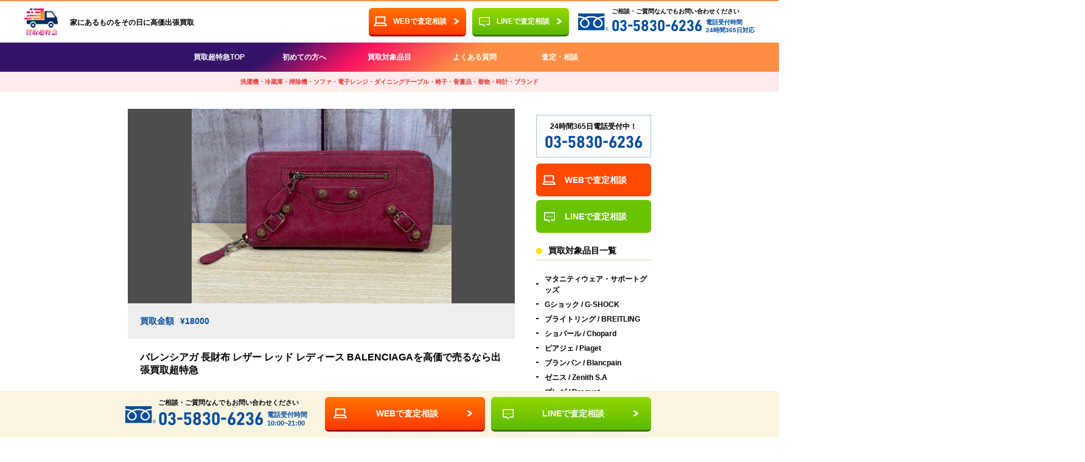

--- FILE ---
content_type: text/html; charset=UTF-8
request_url: https://kaitori-cho-tokyu.com/archives/buying/%E3%83%90%E3%83%AC%E3%83%B3%E3%82%B7%E3%82%A2%E3%82%AC-%E9%95%B7%E8%B2%A1%E5%B8%83-%E3%83%AC%E3%82%B6%E3%83%BC-%E3%83%AC%E3%83%83%E3%83%89-%E3%83%AC%E3%83%87%E3%82%A3%E3%83%BC%E3%82%B9-balenciaga
body_size: 22246
content:
<!DOCTYPE html>
<html>
<head>
  <!-- Google Tag Manager -->
    <script>(function(w,d,s,l,i){w[l]=w[l]||[];w[l].push({'gtm.start':
    new Date().getTime(),event:'gtm.js'});var f=d.getElementsByTagName(s)[0],
    j=d.createElement(s),dl=l!='dataLayer'?'&l='+l:'';j.async=true;j.src=
    'https://www.googletagmanager.com/gtm.js?id='+i+dl;f.parentNode.insertBefore(j,f);
    })(window,document,'script','dataLayer','GTM-5K6BNRK');</script>
  <!-- End Google Tag Manager -->
  <!-- Google Tag Manager -->
  <script>(function(w,d,s,l,i){w[l]=w[l]||[];w[l].push({'gtm.start':
  new Date().getTime(),event:'gtm.js'});var f=d.getElementsByTagName(s)[0],
  j=d.createElement(s),dl=l!='dataLayer'?'&l='+l:'';j.async=true;j.src=
  'https://www.googletagmanager.com/gtm.js?id='+i+dl;f.parentNode.insertBefore(j,f);
  })(window,document,'script','dataLayer','GTM-5SBJZ3T');</script>
  <!-- End Google Tag Manager -->
  <meta charset="utf-8">
  <meta name="viewport" content="width=device-width, initial-scale=1.0, maximum-scale=1.0">
  <title>家にあるものを全て査定！！最短即時24時間出張買取</title>
  <meta name="description" content="">
  <meta name="keywords" content="">
  <link rel="stylesheet" type="text/css" href="https://kaitori-cho-tokyu.com/wp/wp-content/themes/kaitori-cho-tokyu/css/slick.css">
  <link rel="stylesheet" type="text/css" href="https://kaitori-cho-tokyu.com/wp/wp-content/themes/kaitori-cho-tokyu/css/style.css">
    <link rel="stylesheet" type="text/css" href="https://kaitori-cho-tokyu.com/wp/wp-content/themes/kaitori-cho-tokyu/css/custom.css">
  
		<!-- All in One SEO 4.4.3 - aioseo.com -->
		<meta name="robots" content="max-image-preview:large" />
		<link rel="canonical" href="https://kaitori-cho-tokyu.com/archives/buying/%e3%83%90%e3%83%ac%e3%83%b3%e3%82%b7%e3%82%a2%e3%82%ac-%e9%95%b7%e8%b2%a1%e5%b8%83-%e3%83%ac%e3%82%b6%e3%83%bc-%e3%83%ac%e3%83%83%e3%83%89-%e3%83%ac%e3%83%87%e3%82%a3%e3%83%bc%e3%82%b9-balenciaga" />
		<meta name="generator" content="All in One SEO (AIOSEO) 4.4.3" />
		<meta property="og:locale" content="ja_JP" />
		<meta property="og:site_name" content="出張買取の買取超特急 - 家にあるものを最短即時24時間全て査定！！" />
		<meta property="og:type" content="article" />
		<meta property="og:title" content="バレンシアガ 長財布 レザー レッド レディース BALENCIAGA - 出張買取の買取超特急" />
		<meta property="og:url" content="https://kaitori-cho-tokyu.com/archives/buying/%e3%83%90%e3%83%ac%e3%83%b3%e3%82%b7%e3%82%a2%e3%82%ac-%e9%95%b7%e8%b2%a1%e5%b8%83-%e3%83%ac%e3%82%b6%e3%83%bc-%e3%83%ac%e3%83%83%e3%83%89-%e3%83%ac%e3%83%87%e3%82%a3%e3%83%bc%e3%82%b9-balenciaga" />
		<meta property="article:published_time" content="2023-06-22T05:39:33+00:00" />
		<meta property="article:modified_time" content="2023-06-22T05:39:33+00:00" />
		<meta name="twitter:card" content="summary_large_image" />
		<meta name="twitter:title" content="バレンシアガ 長財布 レザー レッド レディース BALENCIAGA - 出張買取の買取超特急" />
		<script type="application/ld+json" class="aioseo-schema">
			{"@context":"https:\/\/schema.org","@graph":[{"@type":"BreadcrumbList","@id":"https:\/\/kaitori-cho-tokyu.com\/archives\/buying\/%e3%83%90%e3%83%ac%e3%83%b3%e3%82%b7%e3%82%a2%e3%82%ac-%e9%95%b7%e8%b2%a1%e5%b8%83-%e3%83%ac%e3%82%b6%e3%83%bc-%e3%83%ac%e3%83%83%e3%83%89-%e3%83%ac%e3%83%87%e3%82%a3%e3%83%bc%e3%82%b9-balenciaga#breadcrumblist","itemListElement":[{"@type":"ListItem","@id":"https:\/\/kaitori-cho-tokyu.com\/#listItem","position":1,"item":{"@type":"WebPage","@id":"https:\/\/kaitori-cho-tokyu.com\/","name":"\u30db\u30fc\u30e0","description":"\u5bb6\u306b\u3042\u308b\u3082\u306e\u3092\u6700\u77ed\u5373\u664224\u6642\u9593\u5168\u3066\u67fb\u5b9a\uff01\uff01","url":"https:\/\/kaitori-cho-tokyu.com\/"},"nextItem":"https:\/\/kaitori-cho-tokyu.com\/archives\/buying\/%e3%83%90%e3%83%ac%e3%83%b3%e3%82%b7%e3%82%a2%e3%82%ac-%e9%95%b7%e8%b2%a1%e5%b8%83-%e3%83%ac%e3%82%b6%e3%83%bc-%e3%83%ac%e3%83%83%e3%83%89-%e3%83%ac%e3%83%87%e3%82%a3%e3%83%bc%e3%82%b9-balenciaga#listItem"},{"@type":"ListItem","@id":"https:\/\/kaitori-cho-tokyu.com\/archives\/buying\/%e3%83%90%e3%83%ac%e3%83%b3%e3%82%b7%e3%82%a2%e3%82%ac-%e9%95%b7%e8%b2%a1%e5%b8%83-%e3%83%ac%e3%82%b6%e3%83%bc-%e3%83%ac%e3%83%83%e3%83%89-%e3%83%ac%e3%83%87%e3%82%a3%e3%83%bc%e3%82%b9-balenciaga#listItem","position":2,"item":{"@type":"WebPage","@id":"https:\/\/kaitori-cho-tokyu.com\/archives\/buying\/%e3%83%90%e3%83%ac%e3%83%b3%e3%82%b7%e3%82%a2%e3%82%ac-%e9%95%b7%e8%b2%a1%e5%b8%83-%e3%83%ac%e3%82%b6%e3%83%bc-%e3%83%ac%e3%83%83%e3%83%89-%e3%83%ac%e3%83%87%e3%82%a3%e3%83%bc%e3%82%b9-balenciaga","name":"\u30d0\u30ec\u30f3\u30b7\u30a2\u30ac \u9577\u8ca1\u5e03 \u30ec\u30b6\u30fc \u30ec\u30c3\u30c9 \u30ec\u30c7\u30a3\u30fc\u30b9 BALENCIAGA","url":"https:\/\/kaitori-cho-tokyu.com\/archives\/buying\/%e3%83%90%e3%83%ac%e3%83%b3%e3%82%b7%e3%82%a2%e3%82%ac-%e9%95%b7%e8%b2%a1%e5%b8%83-%e3%83%ac%e3%82%b6%e3%83%bc-%e3%83%ac%e3%83%83%e3%83%89-%e3%83%ac%e3%83%87%e3%82%a3%e3%83%bc%e3%82%b9-balenciaga"},"previousItem":"https:\/\/kaitori-cho-tokyu.com\/#listItem"}]},{"@type":"Organization","@id":"https:\/\/kaitori-cho-tokyu.com\/#organization","name":"\u8cb7\u53d6\u8d85\u7279\u6025","url":"https:\/\/kaitori-cho-tokyu.com\/","logo":{"@type":"ImageObject","url":"https:\/\/kaitori-cho-tokyu.com\/wp\/wp-content\/uploads\/2023\/03\/\u8cb7\u53d6\u30ed\u30b4.png","@id":"https:\/\/kaitori-cho-tokyu.com\/#organizationLogo","width":459,"height":361},"image":{"@id":"https:\/\/kaitori-cho-tokyu.com\/#organizationLogo"}},{"@type":"Person","@id":"https:\/\/kaitori-cho-tokyu.com\/archives\/author\/admin#author","url":"https:\/\/kaitori-cho-tokyu.com\/archives\/author\/admin","name":"admin","image":{"@type":"ImageObject","@id":"https:\/\/kaitori-cho-tokyu.com\/archives\/buying\/%e3%83%90%e3%83%ac%e3%83%b3%e3%82%b7%e3%82%a2%e3%82%ac-%e9%95%b7%e8%b2%a1%e5%b8%83-%e3%83%ac%e3%82%b6%e3%83%bc-%e3%83%ac%e3%83%83%e3%83%89-%e3%83%ac%e3%83%87%e3%82%a3%e3%83%bc%e3%82%b9-balenciaga#authorImage","url":"https:\/\/secure.gravatar.com\/avatar\/dc52f560b674f36cc44cbb936b991996a00402bb8d23b733b939062d85e77f42?s=96&d=mm&r=g","width":96,"height":96,"caption":"admin"}},{"@type":"WebPage","@id":"https:\/\/kaitori-cho-tokyu.com\/archives\/buying\/%e3%83%90%e3%83%ac%e3%83%b3%e3%82%b7%e3%82%a2%e3%82%ac-%e9%95%b7%e8%b2%a1%e5%b8%83-%e3%83%ac%e3%82%b6%e3%83%bc-%e3%83%ac%e3%83%83%e3%83%89-%e3%83%ac%e3%83%87%e3%82%a3%e3%83%bc%e3%82%b9-balenciaga#webpage","url":"https:\/\/kaitori-cho-tokyu.com\/archives\/buying\/%e3%83%90%e3%83%ac%e3%83%b3%e3%82%b7%e3%82%a2%e3%82%ac-%e9%95%b7%e8%b2%a1%e5%b8%83-%e3%83%ac%e3%82%b6%e3%83%bc-%e3%83%ac%e3%83%83%e3%83%89-%e3%83%ac%e3%83%87%e3%82%a3%e3%83%bc%e3%82%b9-balenciaga","name":"\u30d0\u30ec\u30f3\u30b7\u30a2\u30ac \u9577\u8ca1\u5e03 \u30ec\u30b6\u30fc \u30ec\u30c3\u30c9 \u30ec\u30c7\u30a3\u30fc\u30b9 BALENCIAGA - \u51fa\u5f35\u8cb7\u53d6\u306e\u8cb7\u53d6\u8d85\u7279\u6025","inLanguage":"ja","isPartOf":{"@id":"https:\/\/kaitori-cho-tokyu.com\/#website"},"breadcrumb":{"@id":"https:\/\/kaitori-cho-tokyu.com\/archives\/buying\/%e3%83%90%e3%83%ac%e3%83%b3%e3%82%b7%e3%82%a2%e3%82%ac-%e9%95%b7%e8%b2%a1%e5%b8%83-%e3%83%ac%e3%82%b6%e3%83%bc-%e3%83%ac%e3%83%83%e3%83%89-%e3%83%ac%e3%83%87%e3%82%a3%e3%83%bc%e3%82%b9-balenciaga#breadcrumblist"},"author":{"@id":"https:\/\/kaitori-cho-tokyu.com\/archives\/author\/admin#author"},"creator":{"@id":"https:\/\/kaitori-cho-tokyu.com\/archives\/author\/admin#author"},"image":{"@type":"ImageObject","url":"https:\/\/kaitori-cho-tokyu.com\/wp\/wp-content\/uploads\/2023\/06\/S__95133762.jpg","@id":"https:\/\/kaitori-cho-tokyu.com\/#mainImage","width":1479,"height":1109},"primaryImageOfPage":{"@id":"https:\/\/kaitori-cho-tokyu.com\/archives\/buying\/%e3%83%90%e3%83%ac%e3%83%b3%e3%82%b7%e3%82%a2%e3%82%ac-%e9%95%b7%e8%b2%a1%e5%b8%83-%e3%83%ac%e3%82%b6%e3%83%bc-%e3%83%ac%e3%83%83%e3%83%89-%e3%83%ac%e3%83%87%e3%82%a3%e3%83%bc%e3%82%b9-balenciaga#mainImage"},"datePublished":"2023-06-22T05:39:33+09:00","dateModified":"2023-06-22T05:39:33+09:00"},{"@type":"WebSite","@id":"https:\/\/kaitori-cho-tokyu.com\/#website","url":"https:\/\/kaitori-cho-tokyu.com\/","name":"\u8cb7\u53d6\u8cb7\u53d6\u8d85\u7279\u6025","alternateName":"\u8cb7\u53d6\u8d85\u7279\u6025 - \u5bb6\u306b\u3042\u308b\u3082\u306e\u4f55\u3067\u3082\u51fa\u5f35\u67fb\u5b9a","description":"\u5bb6\u306b\u3042\u308b\u3082\u306e\u3092\u6700\u77ed\u5373\u664224\u6642\u9593\u5168\u3066\u67fb\u5b9a\uff01\uff01","inLanguage":"ja","publisher":{"@id":"https:\/\/kaitori-cho-tokyu.com\/#organization"}}]}
		</script>
		<!-- All in One SEO -->

<link rel="alternate" type="application/rss+xml" title="出張買取の買取超特急 &raquo; バレンシアガ 長財布 レザー レッド レディース BALENCIAGA のコメントのフィード" href="https://kaitori-cho-tokyu.com/archives/buying/%e3%83%90%e3%83%ac%e3%83%b3%e3%82%b7%e3%82%a2%e3%82%ac-%e9%95%b7%e8%b2%a1%e5%b8%83-%e3%83%ac%e3%82%b6%e3%83%bc-%e3%83%ac%e3%83%83%e3%83%89-%e3%83%ac%e3%83%87%e3%82%a3%e3%83%bc%e3%82%b9-balenciaga/feed" />
<link rel="alternate" title="oEmbed (JSON)" type="application/json+oembed" href="https://kaitori-cho-tokyu.com/wp-json/oembed/1.0/embed?url=https%3A%2F%2Fkaitori-cho-tokyu.com%2Farchives%2Fbuying%2F%25e3%2583%2590%25e3%2583%25ac%25e3%2583%25b3%25e3%2582%25b7%25e3%2582%25a2%25e3%2582%25ac-%25e9%2595%25b7%25e8%25b2%25a1%25e5%25b8%2583-%25e3%2583%25ac%25e3%2582%25b6%25e3%2583%25bc-%25e3%2583%25ac%25e3%2583%2583%25e3%2583%2589-%25e3%2583%25ac%25e3%2583%2587%25e3%2582%25a3%25e3%2583%25bc%25e3%2582%25b9-balenciaga" />
<link rel="alternate" title="oEmbed (XML)" type="text/xml+oembed" href="https://kaitori-cho-tokyu.com/wp-json/oembed/1.0/embed?url=https%3A%2F%2Fkaitori-cho-tokyu.com%2Farchives%2Fbuying%2F%25e3%2583%2590%25e3%2583%25ac%25e3%2583%25b3%25e3%2582%25b7%25e3%2582%25a2%25e3%2582%25ac-%25e9%2595%25b7%25e8%25b2%25a1%25e5%25b8%2583-%25e3%2583%25ac%25e3%2582%25b6%25e3%2583%25bc-%25e3%2583%25ac%25e3%2583%2583%25e3%2583%2589-%25e3%2583%25ac%25e3%2583%2587%25e3%2582%25a3%25e3%2583%25bc%25e3%2582%25b9-balenciaga&#038;format=xml" />
		<!-- This site uses the Google Analytics by MonsterInsights plugin v8.18 - Using Analytics tracking - https://www.monsterinsights.com/ -->
		<!-- Note: MonsterInsights is not currently configured on this site. The site owner needs to authenticate with Google Analytics in the MonsterInsights settings panel. -->
					<!-- No tracking code set -->
				<!-- / Google Analytics by MonsterInsights -->
		<style id='wp-img-auto-sizes-contain-inline-css' type='text/css'>
img:is([sizes=auto i],[sizes^="auto," i]){contain-intrinsic-size:3000px 1500px}
/*# sourceURL=wp-img-auto-sizes-contain-inline-css */
</style>
<style id='wp-emoji-styles-inline-css' type='text/css'>

	img.wp-smiley, img.emoji {
		display: inline !important;
		border: none !important;
		box-shadow: none !important;
		height: 1em !important;
		width: 1em !important;
		margin: 0 0.07em !important;
		vertical-align: -0.1em !important;
		background: none !important;
		padding: 0 !important;
	}
/*# sourceURL=wp-emoji-styles-inline-css */
</style>
<style id='wp-block-library-inline-css' type='text/css'>
:root{--wp-block-synced-color:#7a00df;--wp-block-synced-color--rgb:122,0,223;--wp-bound-block-color:var(--wp-block-synced-color);--wp-editor-canvas-background:#ddd;--wp-admin-theme-color:#007cba;--wp-admin-theme-color--rgb:0,124,186;--wp-admin-theme-color-darker-10:#006ba1;--wp-admin-theme-color-darker-10--rgb:0,107,160.5;--wp-admin-theme-color-darker-20:#005a87;--wp-admin-theme-color-darker-20--rgb:0,90,135;--wp-admin-border-width-focus:2px}@media (min-resolution:192dpi){:root{--wp-admin-border-width-focus:1.5px}}.wp-element-button{cursor:pointer}:root .has-very-light-gray-background-color{background-color:#eee}:root .has-very-dark-gray-background-color{background-color:#313131}:root .has-very-light-gray-color{color:#eee}:root .has-very-dark-gray-color{color:#313131}:root .has-vivid-green-cyan-to-vivid-cyan-blue-gradient-background{background:linear-gradient(135deg,#00d084,#0693e3)}:root .has-purple-crush-gradient-background{background:linear-gradient(135deg,#34e2e4,#4721fb 50%,#ab1dfe)}:root .has-hazy-dawn-gradient-background{background:linear-gradient(135deg,#faaca8,#dad0ec)}:root .has-subdued-olive-gradient-background{background:linear-gradient(135deg,#fafae1,#67a671)}:root .has-atomic-cream-gradient-background{background:linear-gradient(135deg,#fdd79a,#004a59)}:root .has-nightshade-gradient-background{background:linear-gradient(135deg,#330968,#31cdcf)}:root .has-midnight-gradient-background{background:linear-gradient(135deg,#020381,#2874fc)}:root{--wp--preset--font-size--normal:16px;--wp--preset--font-size--huge:42px}.has-regular-font-size{font-size:1em}.has-larger-font-size{font-size:2.625em}.has-normal-font-size{font-size:var(--wp--preset--font-size--normal)}.has-huge-font-size{font-size:var(--wp--preset--font-size--huge)}.has-text-align-center{text-align:center}.has-text-align-left{text-align:left}.has-text-align-right{text-align:right}.has-fit-text{white-space:nowrap!important}#end-resizable-editor-section{display:none}.aligncenter{clear:both}.items-justified-left{justify-content:flex-start}.items-justified-center{justify-content:center}.items-justified-right{justify-content:flex-end}.items-justified-space-between{justify-content:space-between}.screen-reader-text{border:0;clip-path:inset(50%);height:1px;margin:-1px;overflow:hidden;padding:0;position:absolute;width:1px;word-wrap:normal!important}.screen-reader-text:focus{background-color:#ddd;clip-path:none;color:#444;display:block;font-size:1em;height:auto;left:5px;line-height:normal;padding:15px 23px 14px;text-decoration:none;top:5px;width:auto;z-index:100000}html :where(.has-border-color){border-style:solid}html :where([style*=border-top-color]){border-top-style:solid}html :where([style*=border-right-color]){border-right-style:solid}html :where([style*=border-bottom-color]){border-bottom-style:solid}html :where([style*=border-left-color]){border-left-style:solid}html :where([style*=border-width]){border-style:solid}html :where([style*=border-top-width]){border-top-style:solid}html :where([style*=border-right-width]){border-right-style:solid}html :where([style*=border-bottom-width]){border-bottom-style:solid}html :where([style*=border-left-width]){border-left-style:solid}html :where(img[class*=wp-image-]){height:auto;max-width:100%}:where(figure){margin:0 0 1em}html :where(.is-position-sticky){--wp-admin--admin-bar--position-offset:var(--wp-admin--admin-bar--height,0px)}@media screen and (max-width:600px){html :where(.is-position-sticky){--wp-admin--admin-bar--position-offset:0px}}

/*# sourceURL=wp-block-library-inline-css */
</style><style id='global-styles-inline-css' type='text/css'>
:root{--wp--preset--aspect-ratio--square: 1;--wp--preset--aspect-ratio--4-3: 4/3;--wp--preset--aspect-ratio--3-4: 3/4;--wp--preset--aspect-ratio--3-2: 3/2;--wp--preset--aspect-ratio--2-3: 2/3;--wp--preset--aspect-ratio--16-9: 16/9;--wp--preset--aspect-ratio--9-16: 9/16;--wp--preset--color--black: #000000;--wp--preset--color--cyan-bluish-gray: #abb8c3;--wp--preset--color--white: #ffffff;--wp--preset--color--pale-pink: #f78da7;--wp--preset--color--vivid-red: #cf2e2e;--wp--preset--color--luminous-vivid-orange: #ff6900;--wp--preset--color--luminous-vivid-amber: #fcb900;--wp--preset--color--light-green-cyan: #7bdcb5;--wp--preset--color--vivid-green-cyan: #00d084;--wp--preset--color--pale-cyan-blue: #8ed1fc;--wp--preset--color--vivid-cyan-blue: #0693e3;--wp--preset--color--vivid-purple: #9b51e0;--wp--preset--gradient--vivid-cyan-blue-to-vivid-purple: linear-gradient(135deg,rgb(6,147,227) 0%,rgb(155,81,224) 100%);--wp--preset--gradient--light-green-cyan-to-vivid-green-cyan: linear-gradient(135deg,rgb(122,220,180) 0%,rgb(0,208,130) 100%);--wp--preset--gradient--luminous-vivid-amber-to-luminous-vivid-orange: linear-gradient(135deg,rgb(252,185,0) 0%,rgb(255,105,0) 100%);--wp--preset--gradient--luminous-vivid-orange-to-vivid-red: linear-gradient(135deg,rgb(255,105,0) 0%,rgb(207,46,46) 100%);--wp--preset--gradient--very-light-gray-to-cyan-bluish-gray: linear-gradient(135deg,rgb(238,238,238) 0%,rgb(169,184,195) 100%);--wp--preset--gradient--cool-to-warm-spectrum: linear-gradient(135deg,rgb(74,234,220) 0%,rgb(151,120,209) 20%,rgb(207,42,186) 40%,rgb(238,44,130) 60%,rgb(251,105,98) 80%,rgb(254,248,76) 100%);--wp--preset--gradient--blush-light-purple: linear-gradient(135deg,rgb(255,206,236) 0%,rgb(152,150,240) 100%);--wp--preset--gradient--blush-bordeaux: linear-gradient(135deg,rgb(254,205,165) 0%,rgb(254,45,45) 50%,rgb(107,0,62) 100%);--wp--preset--gradient--luminous-dusk: linear-gradient(135deg,rgb(255,203,112) 0%,rgb(199,81,192) 50%,rgb(65,88,208) 100%);--wp--preset--gradient--pale-ocean: linear-gradient(135deg,rgb(255,245,203) 0%,rgb(182,227,212) 50%,rgb(51,167,181) 100%);--wp--preset--gradient--electric-grass: linear-gradient(135deg,rgb(202,248,128) 0%,rgb(113,206,126) 100%);--wp--preset--gradient--midnight: linear-gradient(135deg,rgb(2,3,129) 0%,rgb(40,116,252) 100%);--wp--preset--font-size--small: 13px;--wp--preset--font-size--medium: 20px;--wp--preset--font-size--large: 36px;--wp--preset--font-size--x-large: 42px;--wp--preset--spacing--20: 0.44rem;--wp--preset--spacing--30: 0.67rem;--wp--preset--spacing--40: 1rem;--wp--preset--spacing--50: 1.5rem;--wp--preset--spacing--60: 2.25rem;--wp--preset--spacing--70: 3.38rem;--wp--preset--spacing--80: 5.06rem;--wp--preset--shadow--natural: 6px 6px 9px rgba(0, 0, 0, 0.2);--wp--preset--shadow--deep: 12px 12px 50px rgba(0, 0, 0, 0.4);--wp--preset--shadow--sharp: 6px 6px 0px rgba(0, 0, 0, 0.2);--wp--preset--shadow--outlined: 6px 6px 0px -3px rgb(255, 255, 255), 6px 6px rgb(0, 0, 0);--wp--preset--shadow--crisp: 6px 6px 0px rgb(0, 0, 0);}:where(.is-layout-flex){gap: 0.5em;}:where(.is-layout-grid){gap: 0.5em;}body .is-layout-flex{display: flex;}.is-layout-flex{flex-wrap: wrap;align-items: center;}.is-layout-flex > :is(*, div){margin: 0;}body .is-layout-grid{display: grid;}.is-layout-grid > :is(*, div){margin: 0;}:where(.wp-block-columns.is-layout-flex){gap: 2em;}:where(.wp-block-columns.is-layout-grid){gap: 2em;}:where(.wp-block-post-template.is-layout-flex){gap: 1.25em;}:where(.wp-block-post-template.is-layout-grid){gap: 1.25em;}.has-black-color{color: var(--wp--preset--color--black) !important;}.has-cyan-bluish-gray-color{color: var(--wp--preset--color--cyan-bluish-gray) !important;}.has-white-color{color: var(--wp--preset--color--white) !important;}.has-pale-pink-color{color: var(--wp--preset--color--pale-pink) !important;}.has-vivid-red-color{color: var(--wp--preset--color--vivid-red) !important;}.has-luminous-vivid-orange-color{color: var(--wp--preset--color--luminous-vivid-orange) !important;}.has-luminous-vivid-amber-color{color: var(--wp--preset--color--luminous-vivid-amber) !important;}.has-light-green-cyan-color{color: var(--wp--preset--color--light-green-cyan) !important;}.has-vivid-green-cyan-color{color: var(--wp--preset--color--vivid-green-cyan) !important;}.has-pale-cyan-blue-color{color: var(--wp--preset--color--pale-cyan-blue) !important;}.has-vivid-cyan-blue-color{color: var(--wp--preset--color--vivid-cyan-blue) !important;}.has-vivid-purple-color{color: var(--wp--preset--color--vivid-purple) !important;}.has-black-background-color{background-color: var(--wp--preset--color--black) !important;}.has-cyan-bluish-gray-background-color{background-color: var(--wp--preset--color--cyan-bluish-gray) !important;}.has-white-background-color{background-color: var(--wp--preset--color--white) !important;}.has-pale-pink-background-color{background-color: var(--wp--preset--color--pale-pink) !important;}.has-vivid-red-background-color{background-color: var(--wp--preset--color--vivid-red) !important;}.has-luminous-vivid-orange-background-color{background-color: var(--wp--preset--color--luminous-vivid-orange) !important;}.has-luminous-vivid-amber-background-color{background-color: var(--wp--preset--color--luminous-vivid-amber) !important;}.has-light-green-cyan-background-color{background-color: var(--wp--preset--color--light-green-cyan) !important;}.has-vivid-green-cyan-background-color{background-color: var(--wp--preset--color--vivid-green-cyan) !important;}.has-pale-cyan-blue-background-color{background-color: var(--wp--preset--color--pale-cyan-blue) !important;}.has-vivid-cyan-blue-background-color{background-color: var(--wp--preset--color--vivid-cyan-blue) !important;}.has-vivid-purple-background-color{background-color: var(--wp--preset--color--vivid-purple) !important;}.has-black-border-color{border-color: var(--wp--preset--color--black) !important;}.has-cyan-bluish-gray-border-color{border-color: var(--wp--preset--color--cyan-bluish-gray) !important;}.has-white-border-color{border-color: var(--wp--preset--color--white) !important;}.has-pale-pink-border-color{border-color: var(--wp--preset--color--pale-pink) !important;}.has-vivid-red-border-color{border-color: var(--wp--preset--color--vivid-red) !important;}.has-luminous-vivid-orange-border-color{border-color: var(--wp--preset--color--luminous-vivid-orange) !important;}.has-luminous-vivid-amber-border-color{border-color: var(--wp--preset--color--luminous-vivid-amber) !important;}.has-light-green-cyan-border-color{border-color: var(--wp--preset--color--light-green-cyan) !important;}.has-vivid-green-cyan-border-color{border-color: var(--wp--preset--color--vivid-green-cyan) !important;}.has-pale-cyan-blue-border-color{border-color: var(--wp--preset--color--pale-cyan-blue) !important;}.has-vivid-cyan-blue-border-color{border-color: var(--wp--preset--color--vivid-cyan-blue) !important;}.has-vivid-purple-border-color{border-color: var(--wp--preset--color--vivid-purple) !important;}.has-vivid-cyan-blue-to-vivid-purple-gradient-background{background: var(--wp--preset--gradient--vivid-cyan-blue-to-vivid-purple) !important;}.has-light-green-cyan-to-vivid-green-cyan-gradient-background{background: var(--wp--preset--gradient--light-green-cyan-to-vivid-green-cyan) !important;}.has-luminous-vivid-amber-to-luminous-vivid-orange-gradient-background{background: var(--wp--preset--gradient--luminous-vivid-amber-to-luminous-vivid-orange) !important;}.has-luminous-vivid-orange-to-vivid-red-gradient-background{background: var(--wp--preset--gradient--luminous-vivid-orange-to-vivid-red) !important;}.has-very-light-gray-to-cyan-bluish-gray-gradient-background{background: var(--wp--preset--gradient--very-light-gray-to-cyan-bluish-gray) !important;}.has-cool-to-warm-spectrum-gradient-background{background: var(--wp--preset--gradient--cool-to-warm-spectrum) !important;}.has-blush-light-purple-gradient-background{background: var(--wp--preset--gradient--blush-light-purple) !important;}.has-blush-bordeaux-gradient-background{background: var(--wp--preset--gradient--blush-bordeaux) !important;}.has-luminous-dusk-gradient-background{background: var(--wp--preset--gradient--luminous-dusk) !important;}.has-pale-ocean-gradient-background{background: var(--wp--preset--gradient--pale-ocean) !important;}.has-electric-grass-gradient-background{background: var(--wp--preset--gradient--electric-grass) !important;}.has-midnight-gradient-background{background: var(--wp--preset--gradient--midnight) !important;}.has-small-font-size{font-size: var(--wp--preset--font-size--small) !important;}.has-medium-font-size{font-size: var(--wp--preset--font-size--medium) !important;}.has-large-font-size{font-size: var(--wp--preset--font-size--large) !important;}.has-x-large-font-size{font-size: var(--wp--preset--font-size--x-large) !important;}
/*# sourceURL=global-styles-inline-css */
</style>

<style id='classic-theme-styles-inline-css' type='text/css'>
/*! This file is auto-generated */
.wp-block-button__link{color:#fff;background-color:#32373c;border-radius:9999px;box-shadow:none;text-decoration:none;padding:calc(.667em + 2px) calc(1.333em + 2px);font-size:1.125em}.wp-block-file__button{background:#32373c;color:#fff;text-decoration:none}
/*# sourceURL=/wp-includes/css/classic-themes.min.css */
</style>
<link rel="https://api.w.org/" href="https://kaitori-cho-tokyu.com/wp-json/" /><link rel="EditURI" type="application/rsd+xml" title="RSD" href="https://kaitori-cho-tokyu.com/wp/xmlrpc.php?rsd" />
<meta name="generator" content="WordPress 6.9" />
<link rel='shortlink' href='https://kaitori-cho-tokyu.com/?p=1528' />
</head>
<body class="wp-singular buying-template-default single single-buying postid-1528 wp-theme-kaitori-cho-tokyu">
<!-- Google Tag Manager (noscript) -->
    <noscript><iframe src="https://www.googletagmanager.com/ns.html?id=GTM-5K6BNRK"
    height="0" width="0" style="display:none;visibility:hidden"></iframe></noscript>
<!-- End Google Tag Manager (noscript) -->
<!-- Google Tag Manager (noscript) -->
<noscript><iframe src="https://www.googletagmanager.com/ns.html?id=GTM-5SBJZ3T"
height="0" width="0" style="display:none;visibility:hidden"></iframe></noscript>
<!-- End Google Tag Manager (noscript) -->
  <div class="wrapper">

    <header class="header">
      <div class="top">
        <div class="inner">
          <div class="logo">
            <a href="https://kaitori-cho-tokyu.com/" class="link-over">
              <img src="https://kaitori-cho-tokyu.com/wp/wp-content/themes/kaitori-cho-tokyu/img/logo-img.png" alt="買取超特急 ロゴ">
            </a>
            <div class="pc-only">
              <span>家にあるものをその日に高価出張買取</span>
            </div>
          </div>
          <div class="btn">
            <div class="web">
              <a href="https://kaitori-cho-tokyu.com/contact" class="link-over">
                <span class="pc-only">WEBで査定相談</span>
                <span class="sp-only">査定相談</span>
              </a>
            </div>
            <div class="line pc-only">
              <a href="https://lin.ee/Z4SsJiw" class="link-over">LINEで査定相談</a>
            </div>
            <div class="tel pc-only">
              <p>ご相談・ご質問なんでもお問い合わせください</p>
              <div class="wrap">
                <a href="tel:03-5830-6236" class="link-over">03-5830-6236</a>
                <span>電話受付時間<br>24時間365日対応</span>
              </div>
            </div>
          </div>
        </div>
        <div class="toggle-nav-icon sp-only">
          <span class="line line01"></span>
          <span class="line line02"></span>
        </div>
      </div>
      <div class="center pc-only">
        <div class="inner">
          <nav class="nav" id="gnav">
            <ul class="list">
              <li>
                <a href="https://kaitori-cho-tokyu.com/" class="link-over">買取超特急TOP</a>
              </li>
              <li>
                <a href="https://kaitori-cho-tokyu.com/first-time/" class="link-over">初めての方へ</a>
              </li>
              <li>
                <a href="https://kaitori-cho-tokyu.com/item/" class="link-over">買取対象品目</a>
              </li>
              <li>
                <a href="https://kaitori-cho-tokyu.com/#faq" class="link-over">よくある質問</a>
              </li>
              <li>
                <a href="https://kaitori-cho-tokyu.com/contact/" class="link-over">査定・相談</a>
              </li>
            </ul>
          </nav>
        </div>
      </div>
      <div class="bottom">
        <div class="inner">
          <p class="notice pc-only">洗濯機・冷蔵庫・掃除機・ソファ・電子レンジ・ダイニングテーブル・椅子・骨董品・着物・時計・ブランド</p>
          <p class="notice sp-only">洗濯機・冷蔵庫・掃除機・ソファ・電子レンジ・椅子</p>
        </div>
      </div>
      <div class="hidden-menu">
        <ul class="list">
          <li>
            <a href="#" class="link-over">買取超特急TOP</a>
          </li>
          <li>
            <a href="#" class="link-over">初めての方へ</a>
          </li>
          <li>
            <a href="#" class="link-over">買取対象品目</a>
          </li>
          <li>
            <a href="#" class="link-over">良くある質問</a>
          </li>
          <li>
            <a href="#" class="link-over">査定・相談</a>
          </li>
        </ul>
      </div>
    </header>
<div class="contents category-single-page">
    <!-- <div class="fv">
        <div class="inner">
            <div class="txt">
                <h1>バレンシアガ 長財布 レザー レッド レディース BALENCIAGAを高価で売るなら</h1>
                <div class="pc-only">
                    <div class="wrap wrap01">
                        <div class="box type01">買</div>
                        <div class="box type01">取</div>
                        <div class="box type01">超</div>
                        <div class="box type01">特</div>
                        <div class="box type01">急</div>
                        <div class="box type01">へ</div>
                    </div>
                </div>
                <div class="sp-only">
                    <div class="wrap wrap01">
                        <div class="box type01">出</div>
                        <div class="box type01">張</div>
                        <div class="box type01">買</div>
                        <div class="box type01">取</div>
                    </div>
                    <div class="wrap wrap01">
                        <div class="box type01">超</div>
                        <div class="box type01">特</div>
                        <div class="box type01">急</div>
                        <div class="box type01">へ</div>
                    </div>
                </div>
                <ul class="list">
                    <li>
                        出張&<br>キャンセル費
                        <span>無料</span>
                    </li>
                    <li>
                        年間買取
                        <span>1万件</span>
                        以上
                    </li>
                    <li>
                        その場で
                        <span>現金払い</span>
                    </li>
                </ul>
            </div>
        </div>
    </div> --><!-- /.fv -->

    <div class="page-flex">
        <!-- <div class="campaign-banner">
            <div class="inner">
                <div class="txt">
                    <span>今月のキャンペーン</span> 買取額<b>20</b>%増額中!!
                </div>
            </div>
        </div><!--
        <div class="expert">
            <div class="inner">
                <div class="txt">
                    <p>バレンシアガ 長財布 レザー レッド レディース BALENCIAGAの高価出張買取は<br class="sp-only"><b>365日即日対応の買取超特急へ！</b></p>
                    バレンシアガ 長財布 レザー レッド レディース BALENCIAGAに詳しい専門査定員が<br class="sp-only">いつでも出張いたします！</span>
                </div>
            </div>
        </div>
        <div class="btn-area top-area">
            <div class="inner">
                <div class="btn">
                    <div class="tel">
                        <p>ご相談・ご質問なんでもお問い合わせください</p>
                        <div class="wrap">
                            <a href="tel:03-5830-6236" class="link-over">03-5830-6236</a>
                            <span>電話受付時間<br>24時間365日対応</span>
                        </div>
                    </div>
                    <div class="web">
                        <a href="#" class="link-over">WEBで査定相談</a>
                    </div>
                    <div class="line">
                        <a href="https://lin.ee/SgtrOTR" class="link-over">LINEで査定相談</a>
                    </div>
                </div>
            </div>
        </div> --><!-- /.btn-area top-area -->
        <div class="inner flex-inner">
            <div class="main">
                <div class="result_fv">
                    <div class="main_image">
                                                    <img src="https://kaitori-cho-tokyu.com/wp/wp-content/uploads/2023/06/S__95133762.jpg"  alt="" decoding="async" fetchpriority="high" srcset="https://kaitori-cho-tokyu.com/wp/wp-content/uploads/2023/06/S__95133762.jpg 1479w, https://kaitori-cho-tokyu.com/wp/wp-content/uploads/2023/06/S__95133762-300x225.jpg 300w, https://kaitori-cho-tokyu.com/wp/wp-content/uploads/2023/06/S__95133762-1024x768.jpg 1024w, https://kaitori-cho-tokyu.com/wp/wp-content/uploads/2023/06/S__95133762-768x576.jpg 768w, https://kaitori-cho-tokyu.com/wp/wp-content/uploads/2023/06/S__95133762-728x546.jpg 728w" sizes="(max-width: 1479px) 100vw, 1479px" />                                            </div>
                    <p class="price">買取金額<span>¥18000</span></p>
                    <h1>バレンシアガ 長財布 レザー レッド レディース BALENCIAGAを高価で売るなら出張買取超特急</h1>
                    <table class="tbl01">
                    	<tbody>
                    		<tr>
                    			<th>買取日
                    			</th>
                    			<td>2023/6/17                    			</td>
                    		</tr>
                    		<tr>
                    			<th>買取地域
                    			</th>
                    			<td>豊島区                    			</td>
                    		</tr>
                    		<tr>
                    			<th>型番
                    			</th>
                    			<td>                    			</td>
                    		</tr>
                    		<tr>
                    			<th>年式
                    			</th>
                    			<td>                    			</td>
                    		</tr>
                    		<tr>
                    			<th>メーカー・ブランド
                    			</th>
                    			<td>                    			</td>
                    		</tr>
                    		<tr>
                    			<th>色
                    			</th>
                    			<td>                    			</td>
                    		</tr>
                    		<tr>
                    			<th>型式
                    			</th>
                    			<td>                    			</td>
                    		</tr>
                    	</tbody>
                    </table>
                </div>
                <div class="item-box">
                    <ul class="list">
                                            </ul>
                </div>
                <div class="box box01">
                                    </div>
                <div class="box box01">
                    <!-- <div class="ttl">
                        <h2>バレンシアガ 長財布 レザー レッド レディース BALENCIAGAを高く売るコツ</h2>
                    </div> --><!-- /.ttl -->
                    <!-- <h2 class="title">ブランド品高額買取中！</h2>
<div class="vox clearfix">
<p>お客様のお手元のブランドバッグ・小物類を、「どこよりも高く！」買取させて頂いております！</p>
<p>ブランドバッグを中心に、財布、キーホルダー、ブランド物の指輪などのアクセサリー、小物を、メンズ・レディース問わず買取しております。</p>
<ul>
<li>流行りに乗って買ったものの、派手過ぎて使いこなせない…</li>
<li>ブランドの財布を頂いたけれど気に入ったのを持っているし…</li>
<li>新作に買い換えたい！</li>
</ul>
<p>そんな方は、是非「買取超特急」をお試し下さい！</p>
<p>「どこよりも高く」「どこよりも丁寧に」「どこよりも満足して頂く」<br />
その為に日々努力をしております。</p>
<p>出張買取は１点から。<br />
買取点数に関わらず、出張買取いたします。</p>
<p>&nbsp;</p>
<p>ブランドバッグ、財布等が中心ですが、<span class="strong">CHANEL（シャネル）やCARTIER（カルティエ）の指輪・アクセサリー、さらにCHRISTIAN LOUBOUTIN（クリスチャン・ルブタン）・JIMMY CHOO（ジミー・チュー）の靴</span>なども買取可能ですので、どんなブランド品・アイテムでも、まずは一度ご相談下さい！</p>
<p>バッグに関しては、特に<span class="strong">エルメスのバーキンシリーズ・ケリーシリーズ・シャネルのマトラッセラインやドーヴィルライン</span>は超高額買取をしております！他店様と比べて頂いてかまいません。どこよりも高い値段をつけさせて頂きます！</p>
<p>受付は土日祝日問わず、いつでもお気軽にご連絡下さいませ！！</p>
</div>
 -->
                    <div class="wrap">
                                            </div>
                </div>
                                <div class="box box03">
                    <div class="ttl">
                        <!-- <h2>バレンシアガ 長財布 レザー レッド レディース BALENCIAGAの買取実績</h2> -->
                        <h2>ブランド品の買取実績</h2>
                    </div><!-- /.ttl -->
                    <ul class="list">
                                                                                                <li>
                            <div class="img">
                                <a href="https://kaitori-cho-tokyu.com/archives/buying/loewe%e3%83%ad%e3%82%a8%e3%83%99%e3%80%80%e9%95%b7%e8%b2%a1%e5%b8%83" class="link-over">
                                    <img src="https://kaitori-cho-tokyu.com/wp/wp-content/uploads/2024/07/S__131244079_0-150x150.jpg"  alt="" decoding="async" loading="lazy" />                                </a>
                            </div>
                            <div class="txt">
                                <div class="info">
                                    <span>買取日</span>
                                    <p>: 2024/07/10</p>
                                </div>
                                <div class="info">
                                    <span>買取地域</span>
                                    <p>: 東京都</p>
                                </div>
                                <a href="https://kaitori-cho-tokyu.com/archives/buying/loewe%e3%83%ad%e3%82%a8%e3%83%99%e3%80%80%e9%95%b7%e8%b2%a1%e5%b8%83" class="name">LOEWE(ロエベ)　長財布</a>
                                <div class="price">
                                    <span>買取金額</span>
                                    <p>12600円</p>
                                </div>
                            </div>
                        </li>
                                                <li>
                            <div class="img">
                                <a href="https://kaitori-cho-tokyu.com/archives/buying/loewe%e3%83%ad%e3%82%a8%e3%83%99%e3%80%80%e3%83%ac%e3%82%b6%e3%83%bc-%e3%83%8f%e3%83%b3%e3%83%a2%e3%83%83%e3%82%af-%e3%82%b9%e3%83%a2%e3%83%bc%e3%83%ab-2way-%e3%82%b7%e3%83%a7%e3%83%ab%e3%83%80" class="link-over">
                                    <img src="https://kaitori-cho-tokyu.com/wp/wp-content/uploads/2024/07/S__131244038_0-150x150.jpg"  alt="" decoding="async" loading="lazy" />                                </a>
                            </div>
                            <div class="txt">
                                <div class="info">
                                    <span>買取日</span>
                                    <p>: 2024/07/08</p>
                                </div>
                                <div class="info">
                                    <span>買取地域</span>
                                    <p>: 東京都</p>
                                </div>
                                <a href="https://kaitori-cho-tokyu.com/archives/buying/loewe%e3%83%ad%e3%82%a8%e3%83%99%e3%80%80%e3%83%ac%e3%82%b6%e3%83%bc-%e3%83%8f%e3%83%b3%e3%83%a2%e3%83%83%e3%82%af-%e3%82%b9%e3%83%a2%e3%83%bc%e3%83%ab-2way-%e3%82%b7%e3%83%a7%e3%83%ab%e3%83%80" class="name">LOEWE(ロエベ)　レザー ハンモック スモール 2WAY ショルダーバッグ</a>
                                <div class="price">
                                    <span>買取金額</span>
                                    <p>78000円</p>
                                </div>
                            </div>
                        </li>
                                                <li>
                            <div class="img">
                                <a href="https://kaitori-cho-tokyu.com/archives/buying/diesel%e3%83%87%e3%82%a3%e3%83%bc%e3%82%bc%e3%83%ab%e3%80%80le-zipper%e3%80%80%e3%82%b7%e3%83%a7%e3%83%ab%e3%83%80%e3%83%bc%e3%83%90%e3%83%83%e3%82%b0" class="link-over">
                                    <img src="https://kaitori-cho-tokyu.com/wp/wp-content/uploads/2024/07/S__131244066_0-150x150.jpg"  alt="" decoding="async" loading="lazy" />                                </a>
                            </div>
                            <div class="txt">
                                <div class="info">
                                    <span>買取日</span>
                                    <p>: 2024/07/08</p>
                                </div>
                                <div class="info">
                                    <span>買取地域</span>
                                    <p>: 東京都</p>
                                </div>
                                <a href="https://kaitori-cho-tokyu.com/archives/buying/diesel%e3%83%87%e3%82%a3%e3%83%bc%e3%82%bc%e3%83%ab%e3%80%80le-zipper%e3%80%80%e3%82%b7%e3%83%a7%e3%83%ab%e3%83%80%e3%83%bc%e3%83%90%e3%83%83%e3%82%b0" class="name">DIESEL(ディーゼル)　LE-ZIPPER　ショルダーバッグ</a>
                                <div class="price">
                                    <span>買取金額</span>
                                    <p>4500円</p>
                                </div>
                            </div>
                        </li>
                                                <li>
                            <div class="img">
                                <a href="https://kaitori-cho-tokyu.com/archives/buying/%e3%82%b0%e3%83%83%e3%83%81-gg%e3%83%96%e3%83%ab%e3%83%bc%e3%83%a0%e3%82%b9-%e3%83%aa%e3%83%90%e3%83%bc%e3%82%b7%e3%83%96%e3%83%ab-%e3%83%88%e3%83%bc%e3%83%88%e3%83%90%e3%83%83%e3%82%b0-gucci" class="link-over">
                                    <img src="https://kaitori-cho-tokyu.com/wp/wp-content/uploads/2023/06/S__95404220-150x150.jpg"  alt="" decoding="async" loading="lazy" />                                </a>
                            </div>
                            <div class="txt">
                                <div class="info">
                                    <span>買取日</span>
                                    <p>: 2023/6/22</p>
                                </div>
                                <div class="info">
                                    <span>買取地域</span>
                                    <p>: 葛飾区</p>
                                </div>
                                <a href="https://kaitori-cho-tokyu.com/archives/buying/%e3%82%b0%e3%83%83%e3%83%81-gg%e3%83%96%e3%83%ab%e3%83%bc%e3%83%a0%e3%82%b9-%e3%83%aa%e3%83%90%e3%83%bc%e3%82%b7%e3%83%96%e3%83%ab-%e3%83%88%e3%83%bc%e3%83%88%e3%83%90%e3%83%83%e3%82%b0-gucci" class="name">グッチ GGブルームス リバーシブル トートバッグ GUCCI</a>
                                <div class="price">
                                    <span>買取金額</span>
                                    <p>35000円</p>
                                </div>
                            </div>
                        </li>
                                                <li>
                            <div class="img">
                                <a href="https://kaitori-cho-tokyu.com/archives/buying/louis-vuitton-%e3%83%ab%e3%82%a4%e3%83%b4%e3%82%a3%e3%83%88%e3%83%b3-lv-%e3%83%8f%e3%83%b3%e3%83%89%e3%83%90%e3%83%83%e3%82%b0-%e3%83%9c%e3%82%b9%e3%83%88%e3%83%b3%e3%83%90%e3%83%83%e3%82%b0" class="link-over">
                                    <img src="https://kaitori-cho-tokyu.com/wp/wp-content/uploads/2023/06/S__95133790-150x150.jpg"  alt="" decoding="async" loading="lazy" />                                </a>
                            </div>
                            <div class="txt">
                                <div class="info">
                                    <span>買取日</span>
                                    <p>: 2023/6/18</p>
                                </div>
                                <div class="info">
                                    <span>買取地域</span>
                                    <p>: 世田谷区</p>
                                </div>
                                <a href="https://kaitori-cho-tokyu.com/archives/buying/louis-vuitton-%e3%83%ab%e3%82%a4%e3%83%b4%e3%82%a3%e3%83%88%e3%83%b3-lv-%e3%83%8f%e3%83%b3%e3%83%89%e3%83%90%e3%83%83%e3%82%b0-%e3%83%9c%e3%82%b9%e3%83%88%e3%83%b3%e3%83%90%e3%83%83%e3%82%b0" class="name">LOUIS VUITTON ルイヴィトン LV ハンドバッグ ボストンバッグ  モノグラム ブラウン</a>
                                <div class="price">
                                    <span>買取金額</span>
                                    <p>15000円</p>
                                </div>
                            </div>
                        </li>
                                                <li>
                            <div class="img">
                                <a href="https://kaitori-cho-tokyu.com/archives/buying/%e3%83%90%e3%83%ac%e3%83%b3%e3%82%b7%e3%82%a2%e3%82%ac-%e9%95%b7%e8%b2%a1%e5%b8%83-%e3%83%ac%e3%82%b6%e3%83%bc-%e3%83%ac%e3%83%83%e3%83%89-%e3%83%ac%e3%83%87%e3%82%a3%e3%83%bc%e3%82%b9-balenciaga" class="link-over">
                                    <img src="https://kaitori-cho-tokyu.com/wp/wp-content/uploads/2023/06/S__95133762-150x150.jpg"  alt="" decoding="async" loading="lazy" />                                </a>
                            </div>
                            <div class="txt">
                                <div class="info">
                                    <span>買取日</span>
                                    <p>: 2023/6/17</p>
                                </div>
                                <div class="info">
                                    <span>買取地域</span>
                                    <p>: 豊島区</p>
                                </div>
                                <a href="https://kaitori-cho-tokyu.com/archives/buying/%e3%83%90%e3%83%ac%e3%83%b3%e3%82%b7%e3%82%a2%e3%82%ac-%e9%95%b7%e8%b2%a1%e5%b8%83-%e3%83%ac%e3%82%b6%e3%83%bc-%e3%83%ac%e3%83%83%e3%83%89-%e3%83%ac%e3%83%87%e3%82%a3%e3%83%bc%e3%82%b9-balenciaga" class="name">バレンシアガ 長財布 レザー レッド レディース BALENCIAGA</a>
                                <div class="price">
                                    <span>買取金額</span>
                                    <p>18000円</p>
                                </div>
                            </div>
                        </li>
                                                <li>
                            <div class="img">
                                <a href="https://kaitori-cho-tokyu.com/archives/buying/tiffanyco-%e3%83%86%e3%82%a3%e3%83%95%e3%82%a1%e3%83%8b%e3%83%bc-au750-pg-t-%e3%82%b9%e3%83%9e%e3%82%a4%e3%83%ab-%e3%83%8d%e3%83%83%e3%82%af%e3%83%ac%e3%82%b9-%e3%83%ad%e3%83%bc%e3%82%ba%e3%82%b4" class="link-over">
                                    <img src="https://kaitori-cho-tokyu.com/wp/wp-content/uploads/2023/06/S__94699522-150x150.jpg"  alt="" decoding="async" loading="lazy" />                                </a>
                            </div>
                            <div class="txt">
                                <div class="info">
                                    <span>買取日</span>
                                    <p>: 2023/6/12</p>
                                </div>
                                <div class="info">
                                    <span>買取地域</span>
                                    <p>: 中央区</p>
                                </div>
                                <a href="https://kaitori-cho-tokyu.com/archives/buying/tiffanyco-%e3%83%86%e3%82%a3%e3%83%95%e3%82%a1%e3%83%8b%e3%83%bc-au750-pg-t-%e3%82%b9%e3%83%9e%e3%82%a4%e3%83%ab-%e3%83%8d%e3%83%83%e3%82%af%e3%83%ac%e3%82%b9-%e3%83%ad%e3%83%bc%e3%82%ba%e3%82%b4" class="name">TIFFANY&#038;Co ティファニー AU750 PG T スマイル ネックレス ローズゴールド ピンクゴールド</a>
                                <div class="price">
                                    <span>買取金額</span>
                                    <p>40000円</p>
                                </div>
                            </div>
                        </li>
                                                <li>
                            <div class="img">
                                <a href="https://kaitori-cho-tokyu.com/archives/buying/kate-spade-%e3%82%b1%e3%82%a4%e3%83%88%e3%82%b9%e3%83%9a%e3%83%bc%e3%83%89-%e3%83%a9%e3%82%a6%e3%83%b3%e3%83%89%e3%83%95%e3%82%a1%e3%82%b9%e3%83%8a%e3%83%bc-%e9%95%b7%e8%b2%a1%e5%b8%83" class="link-over">
                                    <img src="https://kaitori-cho-tokyu.com/wp/wp-content/uploads/2023/06/S__94502929-150x150.jpg"  alt="" decoding="async" loading="lazy" />                                </a>
                            </div>
                            <div class="txt">
                                <div class="info">
                                    <span>買取日</span>
                                    <p>: 2023/6/10</p>
                                </div>
                                <div class="info">
                                    <span>買取地域</span>
                                    <p>: 北区</p>
                                </div>
                                <a href="https://kaitori-cho-tokyu.com/archives/buying/kate-spade-%e3%82%b1%e3%82%a4%e3%83%88%e3%82%b9%e3%83%9a%e3%83%bc%e3%83%89-%e3%83%a9%e3%82%a6%e3%83%b3%e3%83%89%e3%83%95%e3%82%a1%e3%82%b9%e3%83%8a%e3%83%bc-%e9%95%b7%e8%b2%a1%e5%b8%83" class="name">kate spade ケイトスペード ラウンドファスナー 長財布</a>
                                <div class="price">
                                    <span>買取金額</span>
                                    <p>800円</p>
                                </div>
                            </div>
                        </li>
                                                <li>
                            <div class="img">
                                <a href="https://kaitori-cho-tokyu.com/archives/buying/coach-%e4%b8%89%e3%81%a4%e6%8a%98%e3%82%8a%e8%b2%a1%e5%b8%83-%e8%8a%b1%e6%9f%84-%e3%82%b3%e3%83%bc%e3%83%81-%e3%83%ac%e3%83%87%e3%82%a3%e3%83%bc%e3%82%b9-%e3%83%95%e3%83%ad%e3%83%bc%e3%83%a9%e3%83%ab" class="link-over">
                                    <img src="https://kaitori-cho-tokyu.com/wp/wp-content/uploads/2023/06/S__94502914-150x150.jpg"  alt="" decoding="async" loading="lazy" />                                </a>
                            </div>
                            <div class="txt">
                                <div class="info">
                                    <span>買取日</span>
                                    <p>: 2023/6/10</p>
                                </div>
                                <div class="info">
                                    <span>買取地域</span>
                                    <p>: 足立区</p>
                                </div>
                                <a href="https://kaitori-cho-tokyu.com/archives/buying/coach-%e4%b8%89%e3%81%a4%e6%8a%98%e3%82%8a%e8%b2%a1%e5%b8%83-%e8%8a%b1%e6%9f%84-%e3%82%b3%e3%83%bc%e3%83%81-%e3%83%ac%e3%83%87%e3%82%a3%e3%83%bc%e3%82%b9-%e3%83%95%e3%83%ad%e3%83%bc%e3%83%a9%e3%83%ab" class="name">COACH 三つ折り財布 花柄 コーチ レディース フローラルプリント 財布</a>
                                <div class="price">
                                    <span>買取金額</span>
                                    <p>1000円</p>
                                </div>
                            </div>
                        </li>
                                                <li>
                            <div class="img">
                                <a href="https://kaitori-cho-tokyu.com/archives/buying/samantha-bega-%e3%83%95%e3%82%a1%e3%83%bc%e3%80%80%e3%83%8f%e3%83%b3%e3%83%89%e3%83%90%e3%83%83%e3%82%b0" class="link-over">
                                    <img src="https://kaitori-cho-tokyu.com/wp/wp-content/uploads/2023/06/S__94494751-150x150.jpg"  alt="" decoding="async" loading="lazy" />                                </a>
                            </div>
                            <div class="txt">
                                <div class="info">
                                    <span>買取日</span>
                                    <p>: 2023/6/9</p>
                                </div>
                                <div class="info">
                                    <span>買取地域</span>
                                    <p>: 江戸川区</p>
                                </div>
                                <a href="https://kaitori-cho-tokyu.com/archives/buying/samantha-bega-%e3%83%95%e3%82%a1%e3%83%bc%e3%80%80%e3%83%8f%e3%83%b3%e3%83%89%e3%83%90%e3%83%83%e3%82%b0" class="name">Samantha Bega ファー　ハンドバッグ</a>
                                <div class="price">
                                    <span>買取金額</span>
                                    <p>1500円</p>
                                </div>
                            </div>
                        </li>
                                                <li>
                            <div class="img">
                                <a href="https://kaitori-cho-tokyu.com/archives/buying/kate-spade-%e3%82%b1%e3%82%a4%e3%83%88%e3%82%b9%e3%83%9a%e3%83%bc%e3%83%89-%e3%82%b7%e3%83%a7%e3%83%ab%e3%83%80%e3%83%bc%e3%83%90%e3%83%83%e3%82%b0-%e3%83%99%e3%83%ad%e3%82%a2" class="link-over">
                                    <img src="https://kaitori-cho-tokyu.com/wp/wp-content/uploads/2023/06/S__94494723-150x150.jpg"  alt="" decoding="async" loading="lazy" />                                </a>
                            </div>
                            <div class="txt">
                                <div class="info">
                                    <span>買取日</span>
                                    <p>: 2023/6/8</p>
                                </div>
                                <div class="info">
                                    <span>買取地域</span>
                                    <p>: 杉並区</p>
                                </div>
                                <a href="https://kaitori-cho-tokyu.com/archives/buying/kate-spade-%e3%82%b1%e3%82%a4%e3%83%88%e3%82%b9%e3%83%9a%e3%83%bc%e3%83%89-%e3%82%b7%e3%83%a7%e3%83%ab%e3%83%80%e3%83%bc%e3%83%90%e3%83%83%e3%82%b0-%e3%83%99%e3%83%ad%e3%82%a2" class="name">kate spade ケイトスペード ショルダーバッグ ベロア</a>
                                <div class="price">
                                    <span>買取金額</span>
                                    <p>6500円</p>
                                </div>
                            </div>
                        </li>
                                                <li>
                            <div class="img">
                                <a href="https://kaitori-cho-tokyu.com/archives/buying/nike-acg-air-moc-3-0-cw9427-001-%e3%83%8a%e3%82%a4%e3%82%ad-%e3%82%a8%e3%82%a2-%e3%83%a2%e3%83%83%e3%82%af-%e3%82%b9%e3%83%8b%e3%83%bc%e3%82%ab%e3%83%bc" class="link-over">
                                    <img src="https://kaitori-cho-tokyu.com/wp/wp-content/uploads/2023/06/S__94461981-150x150.jpg"  alt="" decoding="async" loading="lazy" />                                </a>
                            </div>
                            <div class="txt">
                                <div class="info">
                                    <span>買取日</span>
                                    <p>: 2023/6/7</p>
                                </div>
                                <div class="info">
                                    <span>買取地域</span>
                                    <p>: 足立区</p>
                                </div>
                                <a href="https://kaitori-cho-tokyu.com/archives/buying/nike-acg-air-moc-3-0-cw9427-001-%e3%83%8a%e3%82%a4%e3%82%ad-%e3%82%a8%e3%82%a2-%e3%83%a2%e3%83%83%e3%82%af-%e3%82%b9%e3%83%8b%e3%83%bc%e3%82%ab%e3%83%bc" class="name">NIKE ACG AIR MOC 3.0  CW9427-001 ナイキ エア モック スニーカー</a>
                                <div class="price">
                                    <span>買取金額</span>
                                    <p>3500円</p>
                                </div>
                            </div>
                        </li>
                                                <li>
                            <div class="img">
                                <a href="https://kaitori-cho-tokyu.com/archives/buying/%e3%83%8b%e3%83%a5%e3%83%bc%e3%82%a8%e3%83%a9%e3%80%80new-are-2way-%e3%83%aa%e3%83%a5%e3%83%83%e3%82%af-%e3%83%9c%e3%82%b9%e3%83%88%e3%83%b3%e3%83%90%e3%83%83%e3%82%b0" class="link-over">
                                    <img src="https://kaitori-cho-tokyu.com/wp/wp-content/uploads/2023/06/S__94109749-150x150.jpg"  alt="" decoding="async" loading="lazy" />                                </a>
                            </div>
                            <div class="txt">
                                <div class="info">
                                    <span>買取日</span>
                                    <p>: 2023/6/3</p>
                                </div>
                                <div class="info">
                                    <span>買取地域</span>
                                    <p>: 大田区</p>
                                </div>
                                <a href="https://kaitori-cho-tokyu.com/archives/buying/%e3%83%8b%e3%83%a5%e3%83%bc%e3%82%a8%e3%83%a9%e3%80%80new-are-2way-%e3%83%aa%e3%83%a5%e3%83%83%e3%82%af-%e3%83%9c%e3%82%b9%e3%83%88%e3%83%b3%e3%83%90%e3%83%83%e3%82%b0" class="name">ニューエラ　NEW ARE  2WAY リュック ボストンバッグ</a>
                                <div class="price">
                                    <span>買取金額</span>
                                    <p>3000円</p>
                                </div>
                            </div>
                        </li>
                                                <li>
                            <div class="img">
                                <a href="https://kaitori-cho-tokyu.com/archives/buying/%e3%83%9c%e3%83%83%e3%83%86%e3%82%ac%e3%83%b4%e3%82%a7%e3%83%8d%e3%82%bf-bottega-veneta-%e3%83%88%e3%83%bc%e3%83%88%e3%83%90%e3%83%83%e3%82%b0-%e3%83%9e%e3%83%ab%e3%82%b3%e3%83%9d%e3%83%bc%e3%83%ad" class="link-over">
                                    <img src="https://kaitori-cho-tokyu.com/wp/wp-content/uploads/2023/06/S__94101521-150x150.jpg"  alt="" decoding="async" loading="lazy" />                                </a>
                            </div>
                            <div class="txt">
                                <div class="info">
                                    <span>買取日</span>
                                    <p>: 2023/6/3</p>
                                </div>
                                <div class="info">
                                    <span>買取地域</span>
                                    <p>: 千代田区</p>
                                </div>
                                <a href="https://kaitori-cho-tokyu.com/archives/buying/%e3%83%9c%e3%83%83%e3%83%86%e3%82%ac%e3%83%b4%e3%82%a7%e3%83%8d%e3%82%bf-bottega-veneta-%e3%83%88%e3%83%bc%e3%83%88%e3%83%90%e3%83%83%e3%82%b0-%e3%83%9e%e3%83%ab%e3%82%b3%e3%83%9d%e3%83%bc%e3%83%ad" class="name">ボッテガヴェネタ BOTTEGA VENETA トートバッグ  マルコポーロ</a>
                                <div class="price">
                                    <span>買取金額</span>
                                    <p>15000円</p>
                                </div>
                            </div>
                        </li>
                                                <li>
                            <div class="img">
                                <a href="https://kaitori-cho-tokyu.com/archives/buying/puma%e3%80%80%e3%83%97%e3%83%bc%e3%83%9e%e3%80%80%e3%83%a9%e3%83%ab%e3%83%95%e3%82%b5%e3%83%b3%e3%83%97%e3%82%bd%e3%83%b3%e3%80%80%e3%83%ad%e3%82%a6%e3%80%80wh%e3%80%80%e3%83%a6%e3%83%8b%e3%82%bb" class="link-over">
                                    <img src="https://kaitori-cho-tokyu.com/wp/wp-content/uploads/2023/06/S__93995066-150x150.jpg"  alt="" decoding="async" loading="lazy" />                                </a>
                            </div>
                            <div class="txt">
                                <div class="info">
                                    <span>買取日</span>
                                    <p>: 2023/6/2</p>
                                </div>
                                <div class="info">
                                    <span>買取地域</span>
                                    <p>: 品川区</p>
                                </div>
                                <a href="https://kaitori-cho-tokyu.com/archives/buying/puma%e3%80%80%e3%83%97%e3%83%bc%e3%83%9e%e3%80%80%e3%83%a9%e3%83%ab%e3%83%95%e3%82%b5%e3%83%b3%e3%83%97%e3%82%bd%e3%83%b3%e3%80%80%e3%83%ad%e3%82%a6%e3%80%80wh%e3%80%80%e3%83%a6%e3%83%8b%e3%82%bb" class="name">PUMA　プーマ　ラルフサンプソン　ロウ　WH　ユニセックス プーマ</a>
                                <div class="price">
                                    <span>買取金額</span>
                                    <p>2500円</p>
                                </div>
                            </div>
                        </li>
                                                <li>
                            <div class="img">
                                <a href="https://kaitori-cho-tokyu.com/archives/buying/puma%ef%bc%8f%e3%83%97%e3%83%bc%e3%83%9e%ef%bc%8f%e3%83%a9%e3%83%ab%e3%83%95%e3%82%b5%e3%83%b3%e3%83%97%e3%82%bd%e3%83%b3%e3%80%80%e3%83%ad%e3%82%a6%e3%80%80%e3%83%91%e3%83%bc%e3%83%95-%e3%83%97" class="link-over">
                                    <img src="https://kaitori-cho-tokyu.com/wp/wp-content/uploads/2023/06/S__93995049-150x150.jpg"  alt="" decoding="async" loading="lazy" />                                </a>
                            </div>
                            <div class="txt">
                                <div class="info">
                                    <span>買取日</span>
                                    <p>: 2023/6/2</p>
                                </div>
                                <div class="info">
                                    <span>買取地域</span>
                                    <p>: 品川区</p>
                                </div>
                                <a href="https://kaitori-cho-tokyu.com/archives/buying/puma%ef%bc%8f%e3%83%97%e3%83%bc%e3%83%9e%ef%bc%8f%e3%83%a9%e3%83%ab%e3%83%95%e3%82%b5%e3%83%b3%e3%83%97%e3%82%bd%e3%83%b3%e3%80%80%e3%83%ad%e3%82%a6%e3%80%80%e3%83%91%e3%83%bc%e3%83%95-%e3%83%97" class="name">PUMA／プーマ／ラルフサンプソン　ロウ　パーフ プーマ</a>
                                <div class="price">
                                    <span>買取金額</span>
                                    <p>2500円</p>
                                </div>
                            </div>
                        </li>
                                                <li>
                            <div class="img">
                                <a href="https://kaitori-cho-tokyu.com/archives/buying/%e3%82%a2%e3%83%87%e3%82%a3%e3%83%80%e3%82%b9%e3%82%aa%e3%83%aa%e3%82%b8%e3%83%8a%e3%83%ab-adidas-adidas-originals-%e3%82%b9%e3%82%bf%e3%83%b3%e3%82%b9%e3%83%9f%e3%82%b9-stan-smith-%e3%82%b9%e3%83%8b" class="link-over">
                                    <img src="https://kaitori-cho-tokyu.com/wp/wp-content/uploads/2023/06/S__93995023-150x150.jpg"  alt="" decoding="async" loading="lazy" />                                </a>
                            </div>
                            <div class="txt">
                                <div class="info">
                                    <span>買取日</span>
                                    <p>: 2023/6/2</p>
                                </div>
                                <div class="info">
                                    <span>買取地域</span>
                                    <p>: 江東区</p>
                                </div>
                                <a href="https://kaitori-cho-tokyu.com/archives/buying/%e3%82%a2%e3%83%87%e3%82%a3%e3%83%80%e3%82%b9%e3%82%aa%e3%83%aa%e3%82%b8%e3%83%8a%e3%83%ab-adidas-adidas-originals-%e3%82%b9%e3%82%bf%e3%83%b3%e3%82%b9%e3%83%9f%e3%82%b9-stan-smith-%e3%82%b9%e3%83%8b" class="name">アディダスオリジナル adidas adidas Originals スタンスミス STAN SMITH スニーカー ゴールド</a>
                                <div class="price">
                                    <span>買取金額</span>
                                    <p>7000円</p>
                                </div>
                            </div>
                        </li>
                                                <li>
                            <div class="img">
                                <a href="https://kaitori-cho-tokyu.com/archives/buying/adidas-superstar-adv-fv5922-%e3%82%b9%e3%82%b1%e3%83%bc%e3%83%88%e3%83%9c%e3%83%bc%e3%83%87%e3%82%a3%e3%83%b3%e3%82%b0-%e7%99%bd" class="link-over">
                                    <img src="https://kaitori-cho-tokyu.com/wp/wp-content/uploads/2023/06/S__93995010-150x150.jpg"  alt="" decoding="async" loading="lazy" />                                </a>
                            </div>
                            <div class="txt">
                                <div class="info">
                                    <span>買取日</span>
                                    <p>: 2023/6/2</p>
                                </div>
                                <div class="info">
                                    <span>買取地域</span>
                                    <p>: 江東区</p>
                                </div>
                                <a href="https://kaitori-cho-tokyu.com/archives/buying/adidas-superstar-adv-fv5922-%e3%82%b9%e3%82%b1%e3%83%bc%e3%83%88%e3%83%9c%e3%83%bc%e3%83%87%e3%82%a3%e3%83%b3%e3%82%b0-%e7%99%bd" class="name">adidas SUPERSTAR ADV FV5922 スケートボーディング 白</a>
                                <div class="price">
                                    <span>買取金額</span>
                                    <p>3000円</p>
                                </div>
                            </div>
                        </li>
                                                <li>
                            <div class="img">
                                <a href="https://kaitori-cho-tokyu.com/archives/buying/adidas-superstar-fx5558-%e3%82%a2%e3%83%87%e3%82%a3%e3%83%80%e3%82%b9%e3%80%80%e3%82%b7%e3%83%a5%e3%83%bc%e3%82%ba" class="link-over">
                                    <img src="https://kaitori-cho-tokyu.com/wp/wp-content/uploads/2023/06/S__93986860-150x150.jpg"  alt="" decoding="async" loading="lazy" />                                </a>
                            </div>
                            <div class="txt">
                                <div class="info">
                                    <span>買取日</span>
                                    <p>: 2023/6/2</p>
                                </div>
                                <div class="info">
                                    <span>買取地域</span>
                                    <p>: 江東区</p>
                                </div>
                                <a href="https://kaitori-cho-tokyu.com/archives/buying/adidas-superstar-fx5558-%e3%82%a2%e3%83%87%e3%82%a3%e3%83%80%e3%82%b9%e3%80%80%e3%82%b7%e3%83%a5%e3%83%bc%e3%82%ba" class="name">adidas SUPERSTAR FX5558 アディダス　シューズ</a>
                                <div class="price">
                                    <span>買取金額</span>
                                    <p>7500円</p>
                                </div>
                            </div>
                        </li>
                                                <li>
                            <div class="img">
                                <a href="https://kaitori-cho-tokyu.com/archives/buying/miumiu-%e3%83%9f%e3%83%a5%e3%82%a6%e3%83%9f%e3%83%a5%e3%82%a6-rn0958-%e3%83%8a%e3%83%83%e3%83%91%e3%82%af%e3%83%aa%e3%82%b9%e3%82%bf%e3%83%ab%e3%80%80%e3%83%90%e3%83%83%e3%82%b0" class="link-over">
                                    <img src="https://kaitori-cho-tokyu.com/wp/wp-content/uploads/2023/06/S__93339799-150x150.jpg"  alt="" decoding="async" loading="lazy" />                                </a>
                            </div>
                            <div class="txt">
                                <div class="info">
                                    <span>買取日</span>
                                    <p>: 2023/5/27</p>
                                </div>
                                <div class="info">
                                    <span>買取地域</span>
                                    <p>: 足立区</p>
                                </div>
                                <a href="https://kaitori-cho-tokyu.com/archives/buying/miumiu-%e3%83%9f%e3%83%a5%e3%82%a6%e3%83%9f%e3%83%a5%e3%82%a6-rn0958-%e3%83%8a%e3%83%83%e3%83%91%e3%82%af%e3%83%aa%e3%82%b9%e3%82%bf%e3%83%ab%e3%80%80%e3%83%90%e3%83%83%e3%82%b0" class="name">miumiu ミュウミュウ RN0958 ナッパクリスタル　バッグ</a>
                                <div class="price">
                                    <span>買取金額</span>
                                    <p>40000円</p>
                                </div>
                            </div>
                        </li>
                                                <li>
                            <div class="img">
                                <a href="https://kaitori-cho-tokyu.com/archives/buying/tiffanyco-%e3%83%86%e3%82%a3%e3%83%95%e3%82%a1%e3%83%8b%e3%83%bct%e3%82%b9%e3%83%9e%e3%82%a4%e3%83%abk18-%e3%83%94%e3%83%b3%e3%82%af%e3%82%b4%e3%83%bc%e3%83%ab%e3%83%89" class="link-over">
                                    <img src="https://kaitori-cho-tokyu.com/wp/wp-content/uploads/2023/06/S__93339788-150x150.jpg"  alt="" decoding="async" loading="lazy" />                                </a>
                            </div>
                            <div class="txt">
                                <div class="info">
                                    <span>買取日</span>
                                    <p>: 2023/5/27</p>
                                </div>
                                <div class="info">
                                    <span>買取地域</span>
                                    <p>: 葛飾区</p>
                                </div>
                                <a href="https://kaitori-cho-tokyu.com/archives/buying/tiffanyco-%e3%83%86%e3%82%a3%e3%83%95%e3%82%a1%e3%83%8b%e3%83%bct%e3%82%b9%e3%83%9e%e3%82%a4%e3%83%abk18-%e3%83%94%e3%83%b3%e3%82%af%e3%82%b4%e3%83%bc%e3%83%ab%e3%83%89" class="name">TIFFANY&#038;Co. ティファニーTスマイルK18 ピンクゴールド</a>
                                <div class="price">
                                    <span>買取金額</span>
                                    <p>70000円</p>
                                </div>
                            </div>
                        </li>
                                                <li>
                            <div class="img">
                                <a href="https://kaitori-cho-tokyu.com/archives/buying/ray-ban-%e3%83%ac%e3%82%a4%e3%83%90%e3%83%b3-%e3%82%b5%e3%83%b3%e3%82%b0%e3%83%a9%e3%82%b9-weyfarer-%e3%82%a6%e3%82%a7%e3%82%a4%e3%83%95%e3%82%a1%e3%83%bc%e3%83%a9%e3%83%bc-%e3%82%b9%e3%83%9a%e3%82%b7" class="link-over">
                                    <img src="https://kaitori-cho-tokyu.com/wp/wp-content/uploads/2023/05/S__91283561-150x150.jpg"  alt="" decoding="async" loading="lazy" />                                </a>
                            </div>
                            <div class="txt">
                                <div class="info">
                                    <span>買取日</span>
                                    <p>: 2023/4/30</p>
                                </div>
                                <div class="info">
                                    <span>買取地域</span>
                                    <p>: 北区</p>
                                </div>
                                <a href="https://kaitori-cho-tokyu.com/archives/buying/ray-ban-%e3%83%ac%e3%82%a4%e3%83%90%e3%83%b3-%e3%82%b5%e3%83%b3%e3%82%b0%e3%83%a9%e3%82%b9-weyfarer-%e3%82%a6%e3%82%a7%e3%82%a4%e3%83%95%e3%82%a1%e3%83%bc%e3%83%a9%e3%83%bc-%e3%82%b9%e3%83%9a%e3%82%b7" class="name">Ray-Ban レイバン サングラス WEYFARER ウェイファーラー スペシャルシリーズ ケース付</a>
                                <div class="price">
                                    <span>買取金額</span>
                                    <p>4000円</p>
                                </div>
                            </div>
                        </li>
                                                <li>
                            <div class="img">
                                <a href="https://kaitori-cho-tokyu.com/archives/buying/coach-%e3%82%b3%e3%83%bc%e3%83%81-%e3%82%b7%e3%83%a7%e3%83%ab%e3%83%80%e3%83%bc%e3%83%90%e3%83%83%e3%82%b0-%e3%83%8a%e3%82%a4%e3%83%ad%e3%83%b3-%e3%83%96%e3%83%a9%e3%83%b3%e3%83%89" class="link-over">
                                    <img src="https://kaitori-cho-tokyu.com/wp/wp-content/uploads/2023/05/S__91283528-150x150.jpg"  alt="" decoding="async" loading="lazy" />                                </a>
                            </div>
                            <div class="txt">
                                <div class="info">
                                    <span>買取日</span>
                                    <p>: 2023/4/30</p>
                                </div>
                                <div class="info">
                                    <span>買取地域</span>
                                    <p>: 板橋区</p>
                                </div>
                                <a href="https://kaitori-cho-tokyu.com/archives/buying/coach-%e3%82%b3%e3%83%bc%e3%83%81-%e3%82%b7%e3%83%a7%e3%83%ab%e3%83%80%e3%83%bc%e3%83%90%e3%83%83%e3%82%b0-%e3%83%8a%e3%82%a4%e3%83%ad%e3%83%b3-%e3%83%96%e3%83%a9%e3%83%b3%e3%83%89" class="name">COACH コーチ ショルダーバッグ ナイロン ブランド</a>
                                <div class="price">
                                    <span>買取金額</span>
                                    <p>4000円</p>
                                </div>
                            </div>
                        </li>
                                                <li>
                            <div class="img">
                                <a href="https://kaitori-cho-tokyu.com/archives/buying/christian-dior-%e6%8a%98%e3%82%8a%e3%81%9f%e3%81%9f%e3%81%bf%e8%b2%a1%e5%b8%83" class="link-over">
                                    <img src="https://kaitori-cho-tokyu.com/wp/wp-content/uploads/2023/04/買取クリスチャンディオール財布-150x150.jpg"  alt="" decoding="async" loading="lazy" />                                </a>
                            </div>
                            <div class="txt">
                                <div class="info">
                                    <span>買取日</span>
                                    <p>: 2023/04/15</p>
                                </div>
                                <div class="info">
                                    <span>買取地域</span>
                                    <p>: 東京都</p>
                                </div>
                                <a href="https://kaitori-cho-tokyu.com/archives/buying/christian-dior-%e6%8a%98%e3%82%8a%e3%81%9f%e3%81%9f%e3%81%bf%e8%b2%a1%e5%b8%83" class="name">Christian Dior 折りたたみ財布</a>
                                <div class="price">
                                    <span>買取金額</span>
                                    <p>30000円</p>
                                </div>
                            </div>
                        </li>
                                                                    </ul>
                    <div class="example">
                        <div class="box">
                            <div class="txt">
                                <span class="sp-only">
                                    <img src="https://kaitori-cho-tokyu.com/wp/wp-content/themes/kaitori-cho-tokyu/img/top-example-ok-img.png" alt="OK!">
                                </span>
                                <p>こんなブランド品でも出張買取可能です！</p>
                            </div>
                            <ul class="example-list">
                                                                                                <li>
                                    <span>
                                        <img src="https://kaitori-cho-tokyu.com/wp/wp-content/themes/kaitori-cho-tokyu/img/top-example-list-img.png"
                                            alt="">
                                    </span>
                                    粘つき・ひび割れ                                </li>
                                                                <li>
                                    <span>
                                        <img src="https://kaitori-cho-tokyu.com/wp/wp-content/themes/kaitori-cho-tokyu/img/top-example-list-img.png"
                                            alt="">
                                    </span>
                                    化粧品の汚れ                                </li>
                                                                <li>
                                    <span>
                                        <img src="https://kaitori-cho-tokyu.com/wp/wp-content/themes/kaitori-cho-tokyu/img/top-example-list-img.png"
                                            alt="">
                                    </span>
                                    シミ・日焼け                                </li>
                                                                                            </ul>
                        </div>
                    </div><!-- ./example -->
                </div>
                <div class="box box04">
                    <div class="ttl">
                        <h2>お客様の声</h2>
                    </div><!-- /.ttl -->
                    <ul class="list">
                                                                                                <li>
                            <div class="img">
                                <img src="https://kaitori-cho-tokyu.com/wp/wp-content/uploads/2023/02/7500e_1373_f515b1475dd5a36af189ee716027aae8-150x150.jpg"  alt="" decoding="async" loading="lazy" srcset="https://kaitori-cho-tokyu.com/wp/wp-content/uploads/2023/02/7500e_1373_f515b1475dd5a36af189ee716027aae8-150x150.jpg 150w, https://kaitori-cho-tokyu.com/wp/wp-content/uploads/2023/02/7500e_1373_f515b1475dd5a36af189ee716027aae8-300x300.jpg 300w, https://kaitori-cho-tokyu.com/wp/wp-content/uploads/2023/02/7500e_1373_f515b1475dd5a36af189ee716027aae8.jpg 450w" sizes="auto, (max-width: 150px) 100vw, 150px" />                            </div>
                            <div class="txt">
                                <p class="name">葛飾区会社員（男性）</p>
                                <p class="name">
                                                                                                                                                冷蔵庫<span>・</span>
                                                                                                        </p>
                                <p><p>ブランドパーカーを彼女とお揃いで購入させていただきました！</p>
<p>毎日ペアルックで散歩するのが今一番の楽しみです♪♪</p>
<p>&nbsp;</p>
</p>
                            </div>
                        </li>
                                                                    </ul>
                </div>
            </div><!-- /.main -->

            <div class="sidebar">
  <!-- <div class="banner">
    <img src="https://kaitori-cho-tokyu.com/wp/wp-content/themes/kaitori-cho-tokyu/img/banner01-img.png" alt="">
  </div> -->
  <div class="tel">
    <p>24時間365日電話受付中！</p>
    <a href="tel:03-5830-6236" class="link-over">03-5830-6236</a>
  </div>
  <div class="btn">
    <div class="web">
      <a href="https://kaitori-cho-tokyu.com/contact/" class="link-over">WEBで査定相談</a>
    </div>
    <div class="line">
      <a href="https://lin.ee/Z4SsJiw" class="link-over">LINEで査定相談</a>
    </div>
  </div>
  <div class="list-box">
    <h2>買取対象品目一覧</h2>
    <ul class="list">
                        <!-- <li><a href="https://kaitori-cho-tokyu.com/archives/item-cat/babyproducts" rel="tag">ベビー用品</a></li> -->
      <li>
        <a href="https://kaitori-cho-tokyu.com/archives/item/%e3%83%9e%e3%82%bf%e3%83%8b%e3%83%86%e3%82%a3%e3%82%a6%e3%82%a7%e3%82%a2%e3%83%bb%e3%82%b5%e3%83%9d%e3%83%bc%e3%83%88%e3%82%b0%e3%83%83%e3%82%ba" class="link-over">
          マタニティウェア・サポートグッズ        </a>
      </li>
            <!-- <li><a href="https://kaitori-cho-tokyu.com/archives/item-cat/watch" rel="tag">腕時計</a></li> -->
      <li>
        <a href="https://kaitori-cho-tokyu.com/archives/item/g%e3%82%b7%e3%83%a7%e3%83%83%e3%82%af-g-shock" class="link-over">
          Gショック / G-SHOCK        </a>
      </li>
            <!-- <li><a href="https://kaitori-cho-tokyu.com/archives/item-cat/watch" rel="tag">腕時計</a></li> -->
      <li>
        <a href="https://kaitori-cho-tokyu.com/archives/item/%e3%83%96%e3%83%a9%e3%82%a4%e3%83%88%e3%83%aa%e3%83%b3%e3%82%b0-breitling" class="link-over">
          ブライトリング / BREITLING        </a>
      </li>
            <!-- <li><a href="https://kaitori-cho-tokyu.com/archives/item-cat/watch" rel="tag">腕時計</a></li> -->
      <li>
        <a href="https://kaitori-cho-tokyu.com/archives/item/%e3%82%b7%e3%83%a7%e3%83%91%e3%83%bc%e3%83%ab-chopard" class="link-over">
          ショパール / Chopard        </a>
      </li>
            <!-- <li><a href="https://kaitori-cho-tokyu.com/archives/item-cat/watch" rel="tag">腕時計</a></li> -->
      <li>
        <a href="https://kaitori-cho-tokyu.com/archives/item/%e3%83%94%e3%82%a2%e3%82%b8%e3%82%a7-piaget" class="link-over">
          ピアジェ / Piaget        </a>
      </li>
            <!-- <li><a href="https://kaitori-cho-tokyu.com/archives/item-cat/watch" rel="tag">腕時計</a></li> -->
      <li>
        <a href="https://kaitori-cho-tokyu.com/archives/item/%e3%83%96%e3%83%a9%e3%83%b3%e3%83%91%e3%83%b3-blancpain" class="link-over">
          ブランパン / Blancpain        </a>
      </li>
            <!-- <li><a href="https://kaitori-cho-tokyu.com/archives/item-cat/watch" rel="tag">腕時計</a></li> -->
      <li>
        <a href="https://kaitori-cho-tokyu.com/archives/item/%e3%82%bc%e3%83%8b%e3%82%b9-zenith-s-a" class="link-over">
          ゼニス / Zenith S.A        </a>
      </li>
            <!-- <li><a href="https://kaitori-cho-tokyu.com/archives/item-cat/watch" rel="tag">腕時計</a></li> -->
      <li>
        <a href="https://kaitori-cho-tokyu.com/archives/item/%e3%83%96%e3%83%ac%e3%82%b2-breguet" class="link-over">
          ブレゲ / Breguet        </a>
      </li>
            <!-- <li><a href="https://kaitori-cho-tokyu.com/archives/item-cat/watch" rel="tag">腕時計</a></li> -->
      <li>
        <a href="https://kaitori-cho-tokyu.com/archives/item/a%e3%83%a9%e3%83%b3%e3%82%b2%e3%82%be%e3%83%bc%e3%83%8d-a-langesohne" class="link-over">
          Aランゲ&#038;ゾーネ / A.Lange&#038;Sohne        </a>
      </li>
            <!-- <li><a href="https://kaitori-cho-tokyu.com/archives/item-cat/watch" rel="tag">腕時計</a></li> -->
      <li>
        <a href="https://kaitori-cho-tokyu.com/archives/item/%e3%82%bf%e3%82%b0%e3%83%9b%e3%82%a4%e3%83%a4%e3%83%bc-tag-heuer" class="link-over">
          タグホイヤー / TAG Heuer        </a>
      </li>
            <!-- <li><a href="https://kaitori-cho-tokyu.com/archives/item-cat/watch" rel="tag">腕時計</a></li> -->
      <li>
        <a href="https://kaitori-cho-tokyu.com/archives/item/%e3%82%b8%e3%83%a3%e3%82%ac%e3%83%bc%e3%83%ab%e3%82%af%e3%83%ab%e3%83%88-jaeger-le-coultre" class="link-over">
          ジャガールクルト / Jaeger Le Coultre        </a>
      </li>
            <!-- <li><a href="https://kaitori-cho-tokyu.com/archives/item-cat/watch" rel="tag">腕時計</a></li> -->
      <li>
        <a href="https://kaitori-cho-tokyu.com/archives/item/iwc-%e3%82%b7%e3%83%a3%e3%83%95%e3%83%8f%e3%82%a6%e3%82%bc%e3%83%b3-%e3%82%a4%e3%83%b3%e3%82%bf%e3%83%bc%e3%83%8a%e3%82%b7%e3%83%a7%e3%83%8a%e3%83%ab%e3%83%bb%e3%82%a6%e3%82%a9%e3%83%83%e3%83%81" class="link-over">
          IWC / シャフハウゼン-インターナショナル・ウォッチ・カンパニー        </a>
      </li>
            <!-- <li><a href="https://kaitori-cho-tokyu.com/archives/item-cat/watch" rel="tag">腕時計</a></li> -->
      <li>
        <a href="https://kaitori-cho-tokyu.com/archives/item/%e3%83%81%e3%83%a5%e3%83%bc%e3%83%80%e3%83%bc-tudor" class="link-over">
          チューダー / TUDOR        </a>
      </li>
            <!-- <li><a href="https://kaitori-cho-tokyu.com/archives/item-cat/watch" rel="tag">腕時計</a></li> -->
      <li>
        <a href="https://kaitori-cho-tokyu.com/archives/item/%e3%83%b4%e3%82%a1%e3%82%b7%e3%83%a5%e3%83%ad%e3%83%b3%e3%82%b3%e3%83%b3%e3%82%b9%e3%82%bf%e3%83%b3%e3%82%bf%e3%83%b3-vacheron-constantin" class="link-over">
          ヴァシュロンコンスタンタン / Vacheron Constantin        </a>
      </li>
            <!-- <li><a href="https://kaitori-cho-tokyu.com/archives/item-cat/watch" rel="tag">腕時計</a></li> -->
      <li>
        <a href="https://kaitori-cho-tokyu.com/archives/item/%e3%83%ab%e3%82%a4%e3%83%b4%e3%82%a3%e3%83%88%e3%83%b3-louis-vuitton" class="link-over">
          ルイヴィトン / Louis Vuitton        </a>
      </li>
            <!-- <li><a href="https://kaitori-cho-tokyu.com/archives/item-cat/watch" rel="tag">腕時計</a></li> -->
      <li>
        <a href="https://kaitori-cho-tokyu.com/archives/item/%e3%83%ad%e3%82%b8%e3%82%a7%e3%83%87%e3%83%a5%e3%83%96%e3%82%a4-roger-dubuis" class="link-over">
          ロジェデュブイ / Roger Dubuis        </a>
      </li>
            <!-- <li><a href="https://kaitori-cho-tokyu.com/archives/item-cat/watch" rel="tag">腕時計</a></li> -->
      <li>
        <a href="https://kaitori-cho-tokyu.com/archives/item/%e3%83%8f%e3%83%aa%e3%83%bc%e3%82%a6%e3%82%a3%e3%83%b3%e3%82%b9%e3%83%88%e3%83%b3-harry-winston" class="link-over">
          ハリーウィンストン / HARRY WINSTON        </a>
      </li>
            <!-- <li><a href="https://kaitori-cho-tokyu.com/archives/item-cat/watch" rel="tag">腕時計</a></li> -->
      <li>
        <a href="https://kaitori-cho-tokyu.com/archives/item/%e3%83%95%e3%83%a9%e3%83%b3%e3%82%af%e3%83%9f%e3%83%a5%e3%83%a9%e3%83%bc-franck-muller" class="link-over">
          フランクミュラー / FRANCK MULLER        </a>
      </li>
            <!-- <li><a href="https://kaitori-cho-tokyu.com/archives/item-cat/watch" rel="tag">腕時計</a></li> -->
      <li>
        <a href="https://kaitori-cho-tokyu.com/archives/item/%e3%82%bb%e3%82%a4%e3%82%b3%e3%83%bc-seiko" class="link-over">
          セイコー / SEIKO        </a>
      </li>
            <!-- <li><a href="https://kaitori-cho-tokyu.com/archives/item-cat/watch" rel="tag">腕時計</a></li> -->
      <li>
        <a href="https://kaitori-cho-tokyu.com/archives/item/%e3%83%96%e3%83%ab%e3%82%ac%e3%83%aa-bvlgari" class="link-over">
          ブルガリ / BVLGARI        </a>
      </li>
            <!-- <li><a href="https://kaitori-cho-tokyu.com/archives/item-cat/watch" rel="tag">腕時計</a></li> -->
      <li>
        <a href="https://kaitori-cho-tokyu.com/archives/item/%e3%82%b7%e3%83%a3%e3%83%8d%e3%83%ab-chanel" class="link-over">
          シャネル / CHANEL        </a>
      </li>
            <!-- <li><a href="https://kaitori-cho-tokyu.com/archives/item-cat/watch" rel="tag">腕時計</a></li> -->
      <li>
        <a href="https://kaitori-cho-tokyu.com/archives/item/%e3%82%a6%e3%83%96%e3%83%ad-%ef%bd%88%ef%bd%95%ef%bd%82%ef%bd%8c%ef%bd%8f%ef%bd%94" class="link-over">
          ウブロ / ＨＵＢＬＯＴ        </a>
      </li>
            <!-- <li><a href="https://kaitori-cho-tokyu.com/archives/item-cat/watch" rel="tag">腕時計</a></li> -->
      <li>
        <a href="https://kaitori-cho-tokyu.com/archives/item/%e3%83%91%e3%83%8d%e3%83%a9%e3%82%a4-officine-panerai" class="link-over">
          パネライ / OFFICINE PANERAI        </a>
      </li>
            <!-- <li><a href="https://kaitori-cho-tokyu.com/archives/item-cat/watch" rel="tag">腕時計</a></li> -->
      <li>
        <a href="https://kaitori-cho-tokyu.com/archives/item/%e3%82%ab%e3%83%ab%e3%83%86%e3%82%a3%e3%82%a8-cartier" class="link-over">
          カルティエ / Cartier        </a>
      </li>
            <!-- <li><a href="https://kaitori-cho-tokyu.com/archives/item-cat/watch" rel="tag">腕時計</a></li> -->
      <li>
        <a href="https://kaitori-cho-tokyu.com/archives/item/%e3%82%aa%e3%83%a1%e3%82%ac-omega" class="link-over">
          オメガ / OMEGA        </a>
      </li>
            <!-- <li><a href="https://kaitori-cho-tokyu.com/archives/item-cat/watch" rel="tag">腕時計</a></li> -->
      <li>
        <a href="https://kaitori-cho-tokyu.com/archives/item/%e3%82%aa%e3%83%bc%e3%83%87%e3%83%9e%e3%83%94%e3%82%b2-audemars-piguet" class="link-over">
          オーデマピゲ / AUDEMARS PIGUET        </a>
      </li>
            <!-- <li><a href="https://kaitori-cho-tokyu.com/archives/item-cat/watch" rel="tag">腕時計</a></li> -->
      <li>
        <a href="https://kaitori-cho-tokyu.com/archives/item/%e3%83%91%e3%83%86%e3%83%83%e3%82%af%e3%83%95%e3%82%a3%e3%83%aa%e3%83%83%e3%83%97-patek-philippe" class="link-over">
          パテックフィリップ / PATEK PHILIPPE        </a>
      </li>
            <!-- <li><a href="https://kaitori-cho-tokyu.com/archives/item-cat/watch" rel="tag">腕時計</a></li> -->
      <li>
        <a href="https://kaitori-cho-tokyu.com/archives/item/%e3%83%ad%e3%83%ac%e3%83%83%e3%82%af%e3%82%b9-rolex" class="link-over">
          ロレックス / ROLEX        </a>
      </li>
            <!-- <li><a href="https://kaitori-cho-tokyu.com/archives/item-cat/furnishings" rel="tag">家具／ブランド家具</a></li> -->
      <li>
        <a href="https://kaitori-cho-tokyu.com/archives/item/minotti" class="link-over">
          Minotti        </a>
      </li>
            <!-- <li><a href="https://kaitori-cho-tokyu.com/archives/item-cat/furnishings" rel="tag">家具／ブランド家具</a></li> -->
      <li>
        <a href="https://kaitori-cho-tokyu.com/archives/item/hermanmiller" class="link-over">
          HermanMiller        </a>
      </li>
            <!-- <li><a href="https://kaitori-cho-tokyu.com/archives/item-cat/furnishings" rel="tag">家具／ブランド家具</a></li> -->
      <li>
        <a href="https://kaitori-cho-tokyu.com/archives/item/vitra" class="link-over">
          Vitra　　　　　　　　　　　　　　　　　　　　　　　　　　　　　　　　　　　　　　　　　        </a>
      </li>
            <!-- <li><a href="https://kaitori-cho-tokyu.com/archives/item-cat/furnishings" rel="tag">家具／ブランド家具</a></li> -->
      <li>
        <a href="https://kaitori-cho-tokyu.com/archives/item/fritz-hansen" class="link-over">
          FRITZ HANSEN        </a>
      </li>
            <!-- <li><a href="https://kaitori-cho-tokyu.com/archives/item-cat/furnishings" rel="tag">家具／ブランド家具</a></li> -->
      <li>
        <a href="https://kaitori-cho-tokyu.com/archives/item/poltrona-frau" class="link-over">
          Poltrona Frau        </a>
      </li>
            <!-- <li><a href="https://kaitori-cho-tokyu.com/archives/item-cat/furnishings" rel="tag">家具／ブランド家具</a></li> -->
      <li>
        <a href="https://kaitori-cho-tokyu.com/archives/item/%e3%82%ab%e3%83%aa%e3%83%a2%e3%82%af" class="link-over">
          カリモク        </a>
      </li>
            <!-- <li><a href="https://kaitori-cho-tokyu.com/archives/item-cat/furnishings" rel="tag">家具／ブランド家具</a></li> -->
      <li>
        <a href="https://kaitori-cho-tokyu.com/archives/item/idc%e5%a4%a7%e5%a1%9a%e5%ae%b6%e5%85%b7" class="link-over">
          IDC大塚家具        </a>
      </li>
            <!-- <li><a href="https://kaitori-cho-tokyu.com/archives/item-cat/furnishings" rel="tag">家具／ブランド家具</a></li> -->
      <li>
        <a href="https://kaitori-cho-tokyu.com/archives/item/cassina" class="link-over">
          Cassina        </a>
      </li>
            <!-- <li><a href="https://kaitori-cho-tokyu.com/archives/item-cat/furnishings" rel="tag">家具／ブランド家具</a></li> -->
      <li>
        <a href="https://kaitori-cho-tokyu.com/archives/item/bb-italia" class="link-over">
          B&#038;B ITALIA        </a>
      </li>
            <!-- <li><a href="https://kaitori-cho-tokyu.com/archives/item-cat/furnishings" rel="tag">家具／ブランド家具</a></li> -->
      <li>
        <a href="https://kaitori-cho-tokyu.com/archives/item/arflex" class="link-over">
          Arflex　　　　　　　　　　　　　　　　　　　　　　　　　　　　　　　　　　　　　　　　　　        </a>
      </li>
            <!-- <li><a href="https://kaitori-cho-tokyu.com/archives/item-cat/sentakuki" rel="tag">洗濯機</a></li> -->
      <li>
        <a href="https://kaitori-cho-tokyu.com/archives/item/%e3%83%89%e3%83%a9%e3%83%a0%e5%bc%8f%e6%b4%97%e6%bf%af%e6%a9%9f" class="link-over">
          ドラム式洗濯機　　　　　　　　　　　　　　　　　　　　　　　　　　　　　　　　　　　　　　　        </a>
      </li>
            <!-- <li><a href="https://kaitori-cho-tokyu.com/archives/item-cat/sentakuki" rel="tag">洗濯機</a></li> -->
      <li>
        <a href="https://kaitori-cho-tokyu.com/archives/item/%e7%b8%a6%e5%9e%8b%e6%b4%97%e6%bf%af%e6%a9%9f" class="link-over">
          縦型洗濯機        </a>
      </li>
            <!-- <li><a href="https://kaitori-cho-tokyu.com/archives/item-cat/microwaveoven" rel="tag">電子レンジ・トースター・オーブン</a></li> -->
      <li>
        <a href="https://kaitori-cho-tokyu.com/archives/item/%e4%b8%89%e8%8f%b1%e9%9b%bb%e6%a9%9f%ef%bc%88mitsubishi%ef%bc%89" class="link-over">
          三菱電機（MITSUBISHI）        </a>
      </li>
            <!-- <li><a href="https://kaitori-cho-tokyu.com/archives/item-cat/microwaveoven" rel="tag">電子レンジ・トースター・オーブン</a></li> -->
      <li>
        <a href="https://kaitori-cho-tokyu.com/archives/item/%e6%97%a5%e7%ab%8bhitachi" class="link-over">
          日立（HITACHI）　　　　　　　　　　　　　　　　　　        </a>
      </li>
            <!-- <li><a href="https://kaitori-cho-tokyu.com/archives/item-cat/microwaveoven" rel="tag">電子レンジ・トースター・オーブン</a></li> -->
      <li>
        <a href="https://kaitori-cho-tokyu.com/archives/item/%e6%9d%b1%e8%8a%9dtoshiba" class="link-over">
          東芝（TOSHIBA）　　　　　　　　　　　　　　　　　　　　        </a>
      </li>
            <!-- <li><a href="https://kaitori-cho-tokyu.com/archives/item-cat/microwaveoven" rel="tag">電子レンジ・トースター・オーブン</a></li> -->
      <li>
        <a href="https://kaitori-cho-tokyu.com/archives/item/%e3%82%b7%e3%83%a3%e3%83%bc%e3%83%97" class="link-over">
          SHARP（シャープ）　　　　　　　　　　　　　　　　　　　　　　　　　　　　        </a>
      </li>
            <!-- <li><a href="https://kaitori-cho-tokyu.com/archives/item-cat/microwaveoven" rel="tag">電子レンジ・トースター・オーブン</a></li> -->
      <li>
        <a href="https://kaitori-cho-tokyu.com/archives/item/panasonic-%e3%83%91%e3%83%8a%e3%82%bd%e3%83%8b%e3%83%83%e3%82%af" class="link-over">
          Panasonic（パナソニック）　　　　　　　　　　　　　　　　　　　　　　　　        </a>
      </li>
            <!-- <li><a href="https://kaitori-cho-tokyu.com/archives/item-cat/%e3%83%96%e3%83%a9%e3%83%b3%e3%83%89%e5%93%81" rel="tag">ブランド品</a></li> -->
      <li>
        <a href="https://kaitori-cho-tokyu.com/archives/item/cartier%ef%bc%88%e3%82%ab%e3%83%ab%e3%83%86%e3%82%a3%e3%82%a8%ef%bc%89" class="link-over">
          CARTIER（カルティエ）　　　　　　　　　　　　　　　　　　　　        </a>
      </li>
            <!-- <li><a href="https://kaitori-cho-tokyu.com/archives/item-cat/%e3%83%96%e3%83%a9%e3%83%b3%e3%83%89%e5%93%81" rel="tag">ブランド品</a></li> -->
      <li>
        <a href="https://kaitori-cho-tokyu.com/archives/item/jimmy-choo%ef%bc%88%e3%82%b8%e3%83%9f%e3%83%bc%e3%83%bb%e3%83%81%e3%83%a5%e3%83%bc%ef%bc%89" class="link-over">
          JIMMY CHOO（ジミー・チュー）　　　　　　　　　　　　　　        </a>
      </li>
            <!-- <li><a href="https://kaitori-cho-tokyu.com/archives/item-cat/%e3%83%96%e3%83%a9%e3%83%b3%e3%83%89%e5%93%81" rel="tag">ブランド品</a></li> -->
      <li>
        <a href="https://kaitori-cho-tokyu.com/archives/item/yves-saint-laurent%ef%bc%88%e3%82%a4%e3%83%b4%e3%83%bb%e3%82%b5%e3%83%b3%e3%83%ad%e3%83%bc%e3%83%a9%e3%83%b3%ef%bc%89" class="link-over">
          YVES SAINT LAURENT（イヴ・サンローラン）        </a>
      </li>
            <!-- <li><a href="https://kaitori-cho-tokyu.com/archives/item-cat/%e3%83%96%e3%83%a9%e3%83%b3%e3%83%89%e5%93%81" rel="tag">ブランド品</a></li> -->
      <li>
        <a href="https://kaitori-cho-tokyu.com/archives/item/bottega-venneta%ef%bc%88%e3%83%9c%e3%83%83%e3%83%86%e3%82%ac%e3%83%bb%e3%83%99%e3%83%8d%e3%82%bf%ef%bc%89" class="link-over">
          BOTTEGA VENNETA（ボッテガ・ベネタ）        </a>
      </li>
            <!-- <li><a href="https://kaitori-cho-tokyu.com/archives/item-cat/%e3%83%96%e3%83%a9%e3%83%b3%e3%83%89%e5%93%81" rel="tag">ブランド品</a></li> -->
      <li>
        <a href="https://kaitori-cho-tokyu.com/archives/item/balenciaga%ef%bc%88%e3%83%90%e3%83%ac%e3%83%b3%e3%82%b7%e3%82%a2%e3%82%ac%ef%bc%89" class="link-over">
          BALENCIAGA（バレンシアガ）　　　　　　　　　　　　　　　        </a>
      </li>
            <!-- <li><a href="https://kaitori-cho-tokyu.com/archives/item-cat/%e3%83%96%e3%83%a9%e3%83%b3%e3%83%89%e5%93%81" rel="tag">ブランド品</a></li> -->
      <li>
        <a href="https://kaitori-cho-tokyu.com/archives/item/celine-%ef%bc%88%e3%82%bb%e3%83%aa%e3%83%bc%e3%83%8c%ef%bc%89" class="link-over">
          CELINE （セリーヌ）　　　　　　　　　　　　　　　　　　　　        </a>
      </li>
            <!-- <li><a href="https://kaitori-cho-tokyu.com/archives/item-cat/%e3%83%96%e3%83%a9%e3%83%b3%e3%83%89%e5%93%81" rel="tag">ブランド品</a></li> -->
      <li>
        <a href="https://kaitori-cho-tokyu.com/archives/item/prada%ef%bc%88%e3%83%97%e3%83%a9%e3%83%80%ef%bc%89" class="link-over">
          PRADA（プラダ）　　　　　　　　　　　　　　　　　　　　　　　        </a>
      </li>
            <!-- <li><a href="https://kaitori-cho-tokyu.com/archives/item-cat/%e3%83%96%e3%83%a9%e3%83%b3%e3%83%89%e5%93%81" rel="tag">ブランド品</a></li> -->
      <li>
        <a href="https://kaitori-cho-tokyu.com/archives/item/louis-vuitton%ef%bc%88%e3%83%ab%e3%82%a4%e3%83%bb%e3%83%b4%e3%82%a3%e3%83%88%e3%83%b3%ef%bc%89" class="link-over">
          LOUIS VUITTON（ルイ・ヴィトン）　　　　　　　　　　　　　　　        </a>
      </li>
            <!-- <li><a href="https://kaitori-cho-tokyu.com/archives/item-cat/%e3%83%96%e3%83%a9%e3%83%b3%e3%83%89%e5%93%81" rel="tag">ブランド品</a></li> -->
      <li>
        <a href="https://kaitori-cho-tokyu.com/archives/item/dior%ef%bc%88%e3%83%87%e3%82%a3%e3%82%aa%e3%83%bc%e3%83%ab%ef%bc%89" class="link-over">
          DIOR（ディオール）　　　　　　　　　　　　　　　　　　　　　　        </a>
      </li>
            <!-- <li><a href="https://kaitori-cho-tokyu.com/archives/item-cat/%e3%83%96%e3%83%a9%e3%83%b3%e3%83%89%e5%93%81" rel="tag">ブランド品</a></li> -->
      <li>
        <a href="https://kaitori-cho-tokyu.com/archives/item/gucci-%ef%bc%88%e3%82%b0%e3%83%83%e3%83%81%ef%bc%89" class="link-over">
          GUCCI （グッチ）　　　　　　　　　　　　　　　　　　　　　　　　        </a>
      </li>
            <!-- <li><a href="https://kaitori-cho-tokyu.com/archives/item-cat/%e3%83%96%e3%83%a9%e3%83%b3%e3%83%89%e5%93%81" rel="tag">ブランド品</a></li> -->
      <li>
        <a href="https://kaitori-cho-tokyu.com/archives/item/chanel%ef%bc%88%e3%82%b7%e3%83%a3%e3%83%8d%e3%83%ab%ef%bc%89" class="link-over">
          CHANEL（シャネル）　　　　　　　　　　　　　　　　　　　　　        </a>
      </li>
            <!-- <li><a href="https://kaitori-cho-tokyu.com/archives/item-cat/%e3%83%96%e3%83%a9%e3%83%b3%e3%83%89%e5%93%81" rel="tag">ブランド品</a></li> -->
      <li>
        <a href="https://kaitori-cho-tokyu.com/archives/item/hermes%ef%bc%88%e3%82%a8%e3%83%ab%e3%83%a1%e3%82%b9%ef%bc%89" class="link-over">
          HERMES（エルメス）　　　　　　　　　　　　　　　　　　　　　　        </a>
      </li>
            <!-- <li><a href="https://kaitori-cho-tokyu.com/archives/item-cat/ticket" rel="tag">チケット/金券</a></li> -->
      <li>
        <a href="https://kaitori-cho-tokyu.com/archives/item/%e6%97%85%e8%a1%8c%e5%88%b8%e3%83%bb%e5%ae%bf%e6%b3%8a%e5%88%b8" class="link-over">
          旅行券・宿泊券        </a>
      </li>
            <!-- <li><a href="https://kaitori-cho-tokyu.com/archives/item-cat/ticket" rel="tag">チケット/金券</a></li> -->
      <li>
        <a href="https://kaitori-cho-tokyu.com/archives/item/%e5%8d%b0%e7%b4%99%e3%83%bb%e5%88%87%e6%89%8b%e3%83%bb%e3%81%af%e3%81%8c%e3%81%8d%e5%8d%b0%e7%b4%99" class="link-over">
          印紙・切手・はがき印紙        </a>
      </li>
            <!-- <li><a href="https://kaitori-cho-tokyu.com/archives/item-cat/ticket" rel="tag">チケット/金券</a></li> -->
      <li>
        <a href="https://kaitori-cho-tokyu.com/archives/item/%e3%83%ac%e3%82%b8%e3%83%a3%e3%83%bc%e5%88%b8" class="link-over">
          レジャー券        </a>
      </li>
            <!-- <li><a href="https://kaitori-cho-tokyu.com/archives/item-cat/ticket" rel="tag">チケット/金券</a></li> -->
      <li>
        <a href="https://kaitori-cho-tokyu.com/archives/item/%e6%96%b0%e5%b9%b9%e7%b7%9a%e3%83%bb%e7%89%b9%e6%80%a5%e5%9b%9e%e6%95%b0%e5%88%b8" class="link-over">
          新幹線・特急回数券        </a>
      </li>
            <!-- <li><a href="https://kaitori-cho-tokyu.com/archives/item-cat/ticket" rel="tag">チケット/金券</a></li> -->
      <li>
        <a href="https://kaitori-cho-tokyu.com/archives/item/%e3%83%97%e3%83%aa%e3%83%9a%e3%82%a4%e3%83%89%e3%82%ab%e3%83%bc%e3%83%89" class="link-over">
          プリペイドカード        </a>
      </li>
            <!-- <li><a href="https://kaitori-cho-tokyu.com/archives/item-cat/ticket" rel="tag">チケット/金券</a></li> -->
      <li>
        <a href="https://kaitori-cho-tokyu.com/archives/item/%e9%a3%9f%e4%ba%8b%e5%88%b8%e3%83%bb%e3%83%93%e3%83%bc%e3%83%ab%e5%88%b8" class="link-over">
          食事券・ビール券        </a>
      </li>
            <!-- <li><a href="https://kaitori-cho-tokyu.com/archives/item-cat/ticket" rel="tag">チケット/金券</a></li> -->
      <li>
        <a href="https://kaitori-cho-tokyu.com/archives/item/%e5%95%86%e5%93%81%e5%88%b8%e3%83%bb%e3%82%ae%e3%83%95%e3%83%88%e5%88%b8" class="link-over">
          商品券・ギフト券        </a>
      </li>
            <!-- <li><a href="https://kaitori-cho-tokyu.com/archives/item-cat/ticket" rel="tag">チケット/金券</a></li> -->
      <li>
        <a href="https://kaitori-cho-tokyu.com/archives/item/%e6%a0%aa%e4%b8%bb%e5%84%aa%e5%be%85%e5%88%b8" class="link-over">
          株主優待券        </a>
      </li>
            <!-- <li><a href="https://kaitori-cho-tokyu.com/archives/item-cat/ekisyoutv" rel="tag">液晶TV／AV機器</a></li> -->
      <li>
        <a href="https://kaitori-cho-tokyu.com/archives/item/%e6%b6%b2%e6%99%b6%e3%83%86%e3%83%ac%e3%83%93" class="link-over">
          液晶テレビ　　　　　　　　　　　　　　　　　　　　　　　　　　　　        </a>
      </li>
            <!-- <li><a href="https://kaitori-cho-tokyu.com/archives/item-cat/ekisyoutv" rel="tag">液晶TV／AV機器</a></li> -->
      <li>
        <a href="https://kaitori-cho-tokyu.com/archives/item/%e6%9c%89%e6%a9%9fel%e3%83%86%e3%83%ac%e3%83%93" class="link-over">
          有機ELテレビ　　　　　　　　　　　　　　　　　　　　　　　　　　　　        </a>
      </li>
            <!-- <li><a href="https://kaitori-cho-tokyu.com/archives/item-cat/ricecooker" rel="tag">炊飯器・炊飯ジャー</a></li> -->
      <li>
        <a href="https://kaitori-cho-tokyu.com/archives/item/%e3%82%ac%e3%82%b9%e7%82%8a%e9%a3%af%e5%99%a8" class="link-over">
          ガス炊飯器　　　　　　　　　　　　　　　　　　　　　　　　　　　　　　　        </a>
      </li>
            <!-- <li><a href="https://kaitori-cho-tokyu.com/archives/item-cat/ricecooker" rel="tag">炊飯器・炊飯ジャー</a></li> -->
      <li>
        <a href="https://kaitori-cho-tokyu.com/archives/item/%e5%9c%a7%e5%8a%9bih%e7%82%8a%e9%a3%af%e5%99%a8" class="link-over">
          圧力IH炊飯器　　　　　　　　　　　　　　　　　　　　　　　　　　　        </a>
      </li>
            <!-- <li><a href="https://kaitori-cho-tokyu.com/archives/item-cat/ricecooker" rel="tag">炊飯器・炊飯ジャー</a></li> -->
      <li>
        <a href="https://kaitori-cho-tokyu.com/archives/item/ih%e7%82%8a%e9%a3%af%e5%99%a8" class="link-over">
          IH炊飯器　　　　　　　　　　　　　　　　　　　　　　　　　　　　　        </a>
      </li>
            <!-- <li><a href="https://kaitori-cho-tokyu.com/archives/item-cat/ricecooker" rel="tag">炊飯器・炊飯ジャー</a></li> -->
      <li>
        <a href="https://kaitori-cho-tokyu.com/archives/item/%e3%82%bf%e3%82%a4%e3%82%ac%e3%83%bc%ef%bc%88tiger%ef%bc%89" class="link-over">
          マイコン炊飯器　　　　　　　　　　　　　　　　　　　　　　　　　　        </a>
      </li>
            <!-- <li><a href="https://kaitori-cho-tokyu.com/archives/item-cat/game" rel="tag">　ゲーム機／玩具</a></li> -->
      <li>
        <a href="https://kaitori-cho-tokyu.com/archives/item/xbox" class="link-over">
          Xbox　　　　　　　　　　　　　　　　　　　　　　　　　　　　　        </a>
      </li>
            <!-- <li><a href="https://kaitori-cho-tokyu.com/archives/item-cat/game" rel="tag">　ゲーム機／玩具</a></li> -->
      <li>
        <a href="https://kaitori-cho-tokyu.com/archives/item/%e4%bb%bb%e5%a4%a9%e5%a0%82switch" class="link-over">
          任天堂Switch　　　　　　　　　　　　　　　　　　　　　　　　　        </a>
      </li>
            <!-- <li><a href="https://kaitori-cho-tokyu.com/archives/item-cat/game" rel="tag">　ゲーム機／玩具</a></li> -->
      <li>
        <a href="https://kaitori-cho-tokyu.com/archives/item/%e3%83%97%e3%83%ac%e3%82%a4%e3%82%b9%e3%83%86%e3%83%bc%e3%82%b7%e3%83%a7%e3%83%b3" class="link-over">
          プレイステーション　　　　　　　　　　　　　　　　　　　　　　　　　　        </a>
      </li>
            <!-- <li><a href="https://kaitori-cho-tokyu.com/archives/item-cat/air-conditioning" rel="tag">エアコン・業務用エアコン</a></li> -->
      <li>
        <a href="https://kaitori-cho-tokyu.com/archives/item/%e5%a4%a9%e5%90%8a%e3%82%8a%e5%bd%a2%e3%83%91%e3%83%83%e3%82%b1%e3%83%bc%e3%82%b8-%e3%82%a8%e3%82%a2%e3%82%b3%e3%83%b3" class="link-over">
          天吊り形パッケージ エアコン　　　　　　　　　　　　　　　　　　　　        </a>
      </li>
            <!-- <li><a href="https://kaitori-cho-tokyu.com/archives/item-cat/air-conditioning" rel="tag">エアコン・業務用エアコン</a></li> -->
      <li>
        <a href="https://kaitori-cho-tokyu.com/archives/item/%e5%a4%a9%e3%82%ab%e3%82%bb%e5%bd%a24%e6%96%b9%e5%90%91" class="link-over">
          天カセ形4方向　　　　　　　　　　　　　　　　　　　　　　　　　　        </a>
      </li>
            <!-- <li><a href="https://kaitori-cho-tokyu.com/archives/item-cat/air-conditioning" rel="tag">エアコン・業務用エアコン</a></li> -->
      <li>
        <a href="https://kaitori-cho-tokyu.com/archives/item/%e5%ba%8a%e7%bd%ae%e3%81%8d%e5%bd%a2%e3%83%91%e3%83%83%e3%82%b1%e3%83%bc%e3%82%b8-%e3%82%a8%e3%82%a2%e3%82%b3%e3%83%b3" class="link-over">
          床置き形パッケージ エアコン　　　　　　　　　　　　　　　　　　　　        </a>
      </li>
            <!-- <li><a href="https://kaitori-cho-tokyu.com/archives/item-cat/air-conditioning" rel="tag">エアコン・業務用エアコン</a></li> -->
      <li>
        <a href="https://kaitori-cho-tokyu.com/archives/item/%e7%aa%93%e7%94%a8%e3%82%a8%e3%82%a2%e3%82%b3%e3%83%b3" class="link-over">
          窓用エアコン　　　　　　　　　　　　　　　　　　　　　　　　　　　        </a>
      </li>
            <!-- <li><a href="https://kaitori-cho-tokyu.com/archives/item-cat/air-conditioning" rel="tag">エアコン・業務用エアコン</a></li> -->
      <li>
        <a href="https://kaitori-cho-tokyu.com/archives/item/%e5%ae%b6%e5%ba%ad%e7%94%a8%e3%82%a8%e3%82%a2%e3%82%b3%e3%83%b3" class="link-over">
          家庭用エアコン　　　　　　　　　　　　　　　　　　　　　　　　　　　        </a>
      </li>
            <!-- <li><a href="https://kaitori-cho-tokyu.com/archives/item-cat/cleaner" rel="tag">掃除機</a></li> -->
      <li>
        <a href="https://kaitori-cho-tokyu.com/archives/item/%e3%83%ab%e3%83%b3%e3%83%90" class="link-over">
          ルンバ　　　　　　　　　　　　　　　　　　　　　　　　　　　　　　　        </a>
      </li>
            <!-- <li><a href="https://kaitori-cho-tokyu.com/archives/item-cat/cleaner" rel="tag">掃除機</a></li> -->
      <li>
        <a href="https://kaitori-cho-tokyu.com/archives/item/%e3%83%80%e3%82%a4%e3%82%bd%e3%83%b3" class="link-over">
          ダイソン　　　　　　　　　　　　　　　　　　　　　　　　　　　　　　　        </a>
      </li>
            <!-- <li><a href="https://kaitori-cho-tokyu.com/archives/item-cat/kitchentools" rel="tag">キッチン用品</a></li> -->
      <li>
        <a href="https://kaitori-cho-tokyu.com/archives/item/%e3%83%96%e3%83%ab%e3%83%bc%e3%83%8e" class="link-over">
          ブルーノ　　　　　　　　　　　　　　　　　　　　　　　　　　　　　　　　　        </a>
      </li>
            <!-- <li><a href="https://kaitori-cho-tokyu.com/archives/item-cat/microwaveoven" rel="tag">電子レンジ・トースター・オーブン</a></li> -->
      <li>
        <a href="https://kaitori-cho-tokyu.com/archives/item/%e3%83%90%e3%83%ab%e3%83%9f%e3%83%a5%e3%83%bc%e3%83%80" class="link-over">
          バルミューダ　　　　　　　　　　　　　　　　　　　　　　　　　　　　        </a>
      </li>
            <!-- <li><a href="https://kaitori-cho-tokyu.com/archives/item-cat/camp" rel="tag">キャンプ用品</a></li> -->
      <li>
        <a href="https://kaitori-cho-tokyu.com/archives/item/%e3%83%9d%e3%83%bc%e3%82%bf%e3%83%96%e3%83%ab%e9%9b%bb%e6%ba%90" class="link-over">
          ポータブル電源　　　　　　　　　　　　　　　　　　　　　　　　　　　　        </a>
      </li>
            <!-- <li><a href="https://kaitori-cho-tokyu.com/archives/item-cat/camp" rel="tag">キャンプ用品</a></li> -->
      <li>
        <a href="https://kaitori-cho-tokyu.com/archives/item/%e3%83%8f%e3%83%b3%e3%83%87%e3%82%a3%e3%83%8a%e3%83%93" class="link-over">
          ハンディナビ　　　　　　　　　　　　　　　　　　　　　　　　　　　　        </a>
      </li>
            <!-- <li><a href="https://kaitori-cho-tokyu.com/archives/item-cat/camp" rel="tag">キャンプ用品</a></li> -->
      <li>
        <a href="https://kaitori-cho-tokyu.com/archives/item/bbq%e3%83%bb%e3%82%af%e3%83%83%e3%82%ad%e3%83%b3%e3%82%b0%e7%94%a8%e5%93%81" class="link-over">
          BBQ・クッキング用品　　　　　　　　　　　　　　　　　　　　　　        </a>
      </li>
            <!-- <li><a href="https://kaitori-cho-tokyu.com/archives/item-cat/camp" rel="tag">キャンプ用品</a></li> -->
      <li>
        <a href="https://kaitori-cho-tokyu.com/archives/item/%e3%83%86%e3%83%b3%e3%83%88%e3%83%bb%e3%82%bf%e3%83%bc%e3%83%97" class="link-over">
          テント・タープ　　　　　　　　　　　　　　　　　　　　　　　　　　　        </a>
      </li>
            <!-- <li><a href="https://kaitori-cho-tokyu.com/archives/item-cat/musicalinstrument" rel="tag">楽器／音響機器</a></li> -->
      <li>
        <a href="https://kaitori-cho-tokyu.com/archives/item/dj%e6%a9%9f%e5%99%a8" class="link-over">
          DJ機器　　　　　　　　　　　　　　　　　　　　　　　　　　　　　　　        </a>
      </li>
            <!-- <li><a href="https://kaitori-cho-tokyu.com/archives/item-cat/bicycle" rel="tag">自転車／電動アシスト自転車</a></li> -->
      <li>
        <a href="https://kaitori-cho-tokyu.com/archives/item/%e3%81%9d%e3%81%ae%e4%bb%96%ef%bc%88bmx-%e3%83%93%e3%82%b9%e3%83%88-%e3%83%93%e3%83%bc%e3%83%81%e3%82%af%e3%83%ab%e3%83%bc%e3%82%b6%e3%83%bc-%e3%83%a9%e3%83%b3%e3%83%89%e3%83%8a%e3%83%bc%ef%bc%89" class="link-over">
          自転車　　　　　　　　　　　　　　　　　　        </a>
      </li>
            <!-- <li><a href="https://kaitori-cho-tokyu.com/archives/item-cat/bicycle" rel="tag">自転車／電動アシスト自転車</a></li> -->
      <li>
        <a href="https://kaitori-cho-tokyu.com/archives/item/%e9%9b%bb%e5%8b%95%e3%83%90%e3%82%a4%e3%82%af" class="link-over">
          電動バイク　　　　　　　　　　　　　　　　　　　　　　　　　　　　　        </a>
      </li>
            <!-- <li><a href="https://kaitori-cho-tokyu.com/archives/item-cat/bicycle" rel="tag">自転車／電動アシスト自転車</a></li> -->
      <li>
        <a href="https://kaitori-cho-tokyu.com/archives/item/%e3%82%b7%e3%83%8b%e3%82%a2%e3%82%ab%e3%83%bc" class="link-over">
          シニアカー　　　　　　　　　　　　　　　　　　　　　　　　　　　　        </a>
      </li>
            <!-- <li><a href="https://kaitori-cho-tokyu.com/archives/item-cat/bicycle" rel="tag">自転車／電動アシスト自転車</a></li> -->
      <li>
        <a href="https://kaitori-cho-tokyu.com/archives/item/%e9%9b%bb%e5%8b%95%e3%82%a2%e3%82%b7%e3%82%b9%e3%83%88%e8%87%aa%e8%bb%a2%e8%bb%8a" class="link-over">
          電動アシスト自転車　　　　　　　　　　　　　　　　　　　　　　　　        </a>
      </li>
            <!-- <li><a href="https://kaitori-cho-tokyu.com/archives/item-cat/bicycle" rel="tag">自転車／電動アシスト自転車</a></li> -->
      <li>
        <a href="https://kaitori-cho-tokyu.com/archives/item/%e3%83%9f%e3%83%8b%e3%83%99%e3%83%ad" class="link-over">
          ミニベロ　　　　　　　　　　　　　　　　　　　　　　　　　　　　　　　　        </a>
      </li>
            <!-- <li><a href="https://kaitori-cho-tokyu.com/archives/item-cat/bicycle" rel="tag">自転車／電動アシスト自転車</a></li> -->
      <li>
        <a href="https://kaitori-cho-tokyu.com/archives/item/%e3%83%9e%e3%82%a6%e3%83%b3%e3%83%86%e3%83%b3%e3%83%90%e3%82%a4%e3%82%af" class="link-over">
          マウンテンバイク　　　　　　　　　　　　　　　　　　　　　　　　　　　        </a>
      </li>
            <!-- <li><a href="https://kaitori-cho-tokyu.com/archives/item-cat/bicycle" rel="tag">自転車／電動アシスト自転車</a></li> -->
      <li>
        <a href="https://kaitori-cho-tokyu.com/archives/item/%e3%82%af%e3%83%ad%e3%82%b9%e3%83%90%e3%82%a4%e3%82%af" class="link-over">
          クロスバイク　　　　　　　　　　　　　　　　　　　　　　　　　　　　　        </a>
      </li>
            <!-- <li><a href="https://kaitori-cho-tokyu.com/archives/item-cat/bicycle" rel="tag">自転車／電動アシスト自転車</a></li> -->
      <li>
        <a href="https://kaitori-cho-tokyu.com/archives/item/%e3%83%ad%e3%83%bc%e3%83%89%e3%83%90%e3%82%a4%e3%82%af" class="link-over">
          ロードバイク　　　　　　　　　　　　　　　　　　　　　　　　　　　        </a>
      </li>
            <!-- <li><a href="https://kaitori-cho-tokyu.com/archives/item-cat/musicalinstrument" rel="tag">楽器／音響機器</a></li> -->
      <li>
        <a href="https://kaitori-cho-tokyu.com/archives/item/%e3%82%b9%e3%83%86%e3%83%bc%e3%82%b8%e3%82%a2" class="link-over">
          エレクトーン（ヤマハ / ステージア）        </a>
      </li>
            <!-- <li><a href="https://kaitori-cho-tokyu.com/archives/item-cat/musicalinstrument" rel="tag">楽器／音響機器</a></li> -->
      <li>
        <a href="https://kaitori-cho-tokyu.com/archives/item/pa%e3%83%bb%e9%9f%b3%e9%9f%bf%e6%a9%9f%e5%99%a8" class="link-over">
          PA・音響機器　　　　　　　　　　　　　　　　　　　　　　　　　　　　　　　　　        </a>
      </li>
            <!-- <li><a href="https://kaitori-cho-tokyu.com/archives/item-cat/musicalinstrument" rel="tag">楽器／音響機器</a></li> -->
      <li>
        <a href="https://kaitori-cho-tokyu.com/archives/item/%e7%ae%a1%e6%a5%bd%e5%99%a8" class="link-over">
          管楽器　　　　　　　　　　　　　　　　　　　　　　　　　　　　　　　　　　　　        </a>
      </li>
            <!-- <li><a href="https://kaitori-cho-tokyu.com/archives/item-cat/musicalinstrument" rel="tag">楽器／音響機器</a></li> -->
      <li>
        <a href="https://kaitori-cho-tokyu.com/archives/item/%e3%83%89%e3%83%a9%e3%83%a0" class="link-over">
          ドラム　　　　　　　　　　　　　　　　　　　　　　　　　　　　　　　　　　　　　　　        </a>
      </li>
            <!-- <li><a href="https://kaitori-cho-tokyu.com/archives/item-cat/musicalinstrument" rel="tag">楽器／音響機器</a></li> -->
      <li>
        <a href="https://kaitori-cho-tokyu.com/archives/item/%e9%9b%bb%e5%ad%90%e6%a5%bd%e5%99%a8%ef%bc%88%e3%82%b7%e3%83%b3%e3%82%bb%e3%82%b5%e3%82%a4%e3%82%b6%e3%83%bc%e7%ad%89%ef%bc%89" class="link-over">
          ピアノ　　　　　　　　　　　　　　　　　　　　　　　　　　　　　　　　　　　　　        </a>
      </li>
            <!-- <li><a href="https://kaitori-cho-tokyu.com/archives/item-cat/musicalinstrument" rel="tag">楽器／音響機器</a></li> -->
      <li>
        <a href="https://kaitori-cho-tokyu.com/archives/item/%e3%83%99%e3%83%bc%e3%82%b9" class="link-over">
          ベース        </a>
      </li>
            <!-- <li><a href="https://kaitori-cho-tokyu.com/archives/item-cat/musicalinstrument" rel="tag">楽器／音響機器</a></li> -->
      <li>
        <a href="https://kaitori-cho-tokyu.com/archives/item/%e3%82%ae%e3%82%bf%e3%83%bc" class="link-over">
          ギター        </a>
      </li>
            <!-- <li><a href="https://kaitori-cho-tokyu.com/archives/item-cat/ekisyoutv" rel="tag">液晶TV／AV機器</a></li> -->
      <li>
        <a href="https://kaitori-cho-tokyu.com/archives/item/%e3%83%97%e3%83%ad%e3%82%b8%e3%82%a7%e3%82%af%e3%82%bf%e3%83%bc" class="link-over">
          プロジェクター        </a>
      </li>
            <!-- <li><a href="https://kaitori-cho-tokyu.com/archives/item-cat/ekisyoutv" rel="tag">液晶TV／AV機器</a></li> -->
      <li>
        <a href="https://kaitori-cho-tokyu.com/archives/item/dvd%e3%83%ac%e3%82%b3%e3%83%bc%e3%83%80%e3%83%bc%e3%83%bbbd%e3%83%ac%e3%82%b3%e3%83%bc%e3%83%80%e3%83%bc" class="link-over">
          DVDレコーダー・BDレコーダー        </a>
      </li>
            <!-- <li><a href="https://kaitori-cho-tokyu.com/archives/item-cat/ekisyoutv" rel="tag">液晶TV／AV機器</a></li> -->
      <li>
        <a href="https://kaitori-cho-tokyu.com/archives/item/%e6%b6%b2%e6%99%b6%e3%83%86%e3%83%ac%e3%83%93%e3%83%bb%e3%83%97%e3%83%a9%e3%82%ba%e3%83%9e%e3%83%86%e3%83%ac%e3%83%93%e3%83%bb3d%e3%83%86%e3%83%ac%e3%83%93" class="link-over">
          プラズマテレビ        </a>
      </li>
            <!-- <li><a href="https://kaitori-cho-tokyu.com/archives/item-cat/car" rel="tag">カー・バイク用品</a></li> -->
      <li>
        <a href="https://kaitori-cho-tokyu.com/archives/item/etc%e8%bb%8a%e8%bc%89%e5%99%a8" class="link-over">
          ETC車載器　　　　　　　　　　　　　　　　　　　　　　　　　　　　　　　        </a>
      </li>
            <!-- <li><a href="https://kaitori-cho-tokyu.com/archives/item-cat/car" rel="tag">カー・バイク用品</a></li> -->
      <li>
        <a href="https://kaitori-cho-tokyu.com/archives/item/%e3%83%89%e3%83%a9%e3%82%a4%e3%83%96%e3%83%ac%e3%82%b3%e3%83%bc%e3%83%80%e3%83%bc" class="link-over">
          ドライブレコーダー　　　　　　　　　　　　　　　　　　　　　　　　　　　　　　　　　　　　　　　　　　　　　　　　　　　　　　　　　　　　　　　　　　　　　　　　　        </a>
      </li>
            <!-- <li><a href="https://kaitori-cho-tokyu.com/archives/item-cat/car" rel="tag">カー・バイク用品</a></li> -->
      <li>
        <a href="https://kaitori-cho-tokyu.com/archives/item/%e3%83%98%e3%83%ab%e3%83%a1%e3%83%83%e3%83%88" class="link-over">
          ヘルメット　　　　　　　　　　　　　　　　　　　　　　　　　　　　　　　　　　　　　　　　　        </a>
      </li>
            <!-- <li><a href="https://kaitori-cho-tokyu.com/archives/item-cat/beautydevice" rel="tag">美容機器</a></li> -->
      <li>
        <a href="https://kaitori-cho-tokyu.com/archives/item/%e7%be%8e%e5%ae%b9%e5%ae%b6%e9%9b%bb" class="link-over">
          美容家電        </a>
      </li>
            <!-- <li><a href="https://kaitori-cho-tokyu.com/archives/item-cat/beautydevice" rel="tag">美容機器</a></li> -->
      <li>
        <a href="https://kaitori-cho-tokyu.com/archives/item/%e7%be%8e%e9%a1%94%e5%99%a8" class="link-over">
          美顔器        </a>
      </li>
            <!-- <li><a href="https://kaitori-cho-tokyu.com/archives/item-cat/beautydevice" rel="tag">美容機器</a></li> -->
      <li>
        <a href="https://kaitori-cho-tokyu.com/archives/item/%e8%84%b1%e6%af%9b%e5%99%a8" class="link-over">
          脱毛器　　　　　　　　　　　　　　　　　　　　　　　　　　　　　　　　　　　　　　　　　　　　　　　　　        </a>
      </li>
            <!-- <li><a href="https://kaitori-cho-tokyu.com/archives/item-cat/beautydevice" rel="tag">美容機器</a></li> -->
      <li>
        <a href="https://kaitori-cho-tokyu.com/archives/item/%e3%83%80%e3%82%a4%e3%82%a8%e3%83%83%e3%83%88%e5%99%a8%e5%85%b7" class="link-over">
          ダイエット器具        </a>
      </li>
            <!-- <li><a href="https://kaitori-cho-tokyu.com/archives/item-cat/beautydevice" rel="tag">美容機器</a></li> -->
      <li>
        <a href="https://kaitori-cho-tokyu.com/archives/item/%e3%82%a8%e3%82%b9%e3%83%86%e6%a9%9f%e5%99%a8" class="link-over">
          エステ機器        </a>
      </li>
            <!-- <li><a href="https://kaitori-cho-tokyu.com/archives/item-cat/officesupplies" rel="tag">事務／店舗用品</a></li> -->
      <li>
        <a href="https://kaitori-cho-tokyu.com/archives/item/%e5%ba%97%e8%88%97%e4%bb%80%e5%99%a8" class="link-over">
          店舗什器        </a>
      </li>
            <!-- <li><a href="https://kaitori-cho-tokyu.com/archives/item-cat/officesupplies" rel="tag">事務／店舗用品</a></li> -->
      <li>
        <a href="https://kaitori-cho-tokyu.com/archives/item/%e5%8e%a8%e6%88%bf%e6%a9%9f%e5%99%a8" class="link-over">
          厨房機器        </a>
      </li>
            <!-- <li><a href="https://kaitori-cho-tokyu.com/archives/item-cat/officesupplies" rel="tag">事務／店舗用品</a></li> -->
      <li>
        <a href="https://kaitori-cho-tokyu.com/archives/item/%e4%ba%8b%e5%8b%99%e6%a9%9f%e5%99%a8%e3%83%bb%e3%82%aa%e3%83%95%e3%82%a3%e3%82%b9%e5%ae%b6%e5%85%b7" class="link-over">
          事務機器・オフィス家具        </a>
      </li>
            <!-- <li><a href="https://kaitori-cho-tokyu.com/archives/item-cat/babyproducts" rel="tag">ベビー用品</a></li> -->
      <li>
        <a href="https://kaitori-cho-tokyu.com/archives/item/%e3%81%9d%e3%81%ae%e4%bb%96%e3%83%99%e3%83%93%e3%83%bc%e7%94%a8%e5%93%81" class="link-over">
          その他ベビー用品        </a>
      </li>
            <!-- <li><a href="https://kaitori-cho-tokyu.com/archives/item-cat/babyproducts" rel="tag">ベビー用品</a></li> -->
      <li>
        <a href="https://kaitori-cho-tokyu.com/archives/item/%e3%83%81%e3%83%a3%e3%82%a4%e3%83%ab%e3%83%89%e3%82%b7%e3%83%bc%e3%83%88" class="link-over">
          チャイルドシート        </a>
      </li>
            <!-- <li><a href="https://kaitori-cho-tokyu.com/archives/item-cat/babyproducts" rel="tag">ベビー用品</a></li> -->
      <li>
        <a href="https://kaitori-cho-tokyu.com/archives/item/%e3%83%99%e3%83%93%e3%83%bc%e3%82%ab%e3%83%bc" class="link-over">
          ベビーカー        </a>
      </li>
            <!-- <li><a href="https://kaitori-cho-tokyu.com/archives/item-cat/game" rel="tag">　ゲーム機／玩具</a></li> -->
      <li>
        <a href="https://kaitori-cho-tokyu.com/archives/item/%e9%ab%98%e9%a1%8d%e8%b2%b7%e5%8f%96%e7%8e%a9%e5%85%b7%ef%bc%8f%e3%81%8a%e3%82%82%e3%81%a1%e3%82%83" class="link-over">
          高額買取玩具／おもちゃ　　　　　　　　　　　　　　　　　　　　　　        </a>
      </li>
            <!-- <li><a href="https://kaitori-cho-tokyu.com/archives/item-cat/camera" rel="tag">カメラ</a></li> -->
      <li>
        <a href="https://kaitori-cho-tokyu.com/archives/item/%e4%b8%89%e8%84%9a%e3%83%bb%e3%82%b9%e3%83%88%e3%83%ad%e3%83%9c" class="link-over">
          三脚・ストロボ        </a>
      </li>
            <!-- <li><a href="https://kaitori-cho-tokyu.com/archives/item-cat/camera" rel="tag">カメラ</a></li> -->
      <li>
        <a href="https://kaitori-cho-tokyu.com/archives/item/%e4%ba%a4%e6%8f%9b%e7%94%a8%e3%83%ac%e3%83%b3%e3%82%ba" class="link-over">
          交換用レンズ        </a>
      </li>
            <!-- <li><a href="https://kaitori-cho-tokyu.com/archives/item-cat/camera" rel="tag">カメラ</a></li> -->
      <li>
        <a href="https://kaitori-cho-tokyu.com/archives/item/%e3%83%95%e3%82%a3%e3%83%ab%e3%83%a0%e3%82%ab%e3%83%a1%e3%83%a9" class="link-over">
          フィルムカメラ        </a>
      </li>
            <!-- <li><a href="https://kaitori-cho-tokyu.com/archives/item-cat/camera" rel="tag">カメラ</a></li> -->
      <li>
        <a href="https://kaitori-cho-tokyu.com/archives/item/%e3%82%b3%e3%83%b3%e3%83%91%e3%82%af%e3%83%88%e3%83%87%e3%82%b8%e3%82%bf%e3%83%ab%e3%82%ab%e3%83%a1%e3%83%a9" class="link-over">
          コンパクトデジタルカメラ        </a>
      </li>
            <!-- <li><a href="https://kaitori-cho-tokyu.com/archives/item-cat/camera" rel="tag">カメラ</a></li> -->
      <li>
        <a href="https://kaitori-cho-tokyu.com/archives/item/%e3%83%9f%e3%83%a9%e3%83%bc%e3%83%ac%e3%82%b9%e4%b8%80%e7%9c%bc%e3%82%ab%e3%83%a1%e3%83%a9" class="link-over">
          ミラーレス一眼カメラ        </a>
      </li>
            <!-- <li><a href="https://kaitori-cho-tokyu.com/archives/item-cat/camera" rel="tag">カメラ</a></li> -->
      <li>
        <a href="https://kaitori-cho-tokyu.com/archives/item/%e3%83%87%e3%82%b8%e3%82%bf%e3%83%ab%e4%b8%80%e7%9c%bc%e3%83%ac%e3%83%95%e3%82%ab%e3%83%a1%e3%83%a9" class="link-over">
          デジタル一眼レフカメラ        </a>
      </li>
            <!-- <li><a href="https://kaitori-cho-tokyu.com/archives/item-cat/audiodevices" rel="tag">オーディオ機器</a></li> -->
      <li>
        <a href="https://kaitori-cho-tokyu.com/archives/item/%e3%82%b9%e3%83%94%e3%83%bc%e3%82%ab%e3%83%bc" class="link-over">
          スピーカー        </a>
      </li>
            <!-- <li><a href="https://kaitori-cho-tokyu.com/archives/item-cat/audiodevices" rel="tag">オーディオ機器</a></li> -->
      <li>
        <a href="https://kaitori-cho-tokyu.com/archives/item/%e3%83%97%e3%83%ac%e3%82%a4%e3%83%a4%e3%83%bc" class="link-over">
          レコードプレイヤー        </a>
      </li>
            <!-- <li><a href="https://kaitori-cho-tokyu.com/archives/item-cat/audiodevices" rel="tag">オーディオ機器</a></li> -->
      <li>
        <a href="https://kaitori-cho-tokyu.com/archives/item/%e3%82%a2%e3%83%b3%e3%83%97" class="link-over">
          アンプ        </a>
      </li>
            <!-- <li><a href="https://kaitori-cho-tokyu.com/archives/item-cat/alcohol" rel="tag">お酒</a></li> -->
      <li>
        <a href="https://kaitori-cho-tokyu.com/archives/item/%e7%84%bc%e9%85%8e" class="link-over">
          焼酎        </a>
      </li>
            <!-- <li><a href="https://kaitori-cho-tokyu.com/archives/item-cat/alcohol" rel="tag">お酒</a></li> -->
      <li>
        <a href="https://kaitori-cho-tokyu.com/archives/item/%e6%97%a5%e6%9c%ac%e9%85%92" class="link-over">
          日本酒        </a>
      </li>
            <!-- <li><a href="https://kaitori-cho-tokyu.com/archives/item-cat/alcohol" rel="tag">お酒</a></li> -->
      <li>
        <a href="https://kaitori-cho-tokyu.com/archives/item/%e3%82%b7%e3%83%a3%e3%83%b3%e3%83%91%e3%83%b3" class="link-over">
          シャンパン        </a>
      </li>
            <!-- <li><a href="https://kaitori-cho-tokyu.com/archives/item-cat/alcohol" rel="tag">お酒</a></li> -->
      <li>
        <a href="https://kaitori-cho-tokyu.com/archives/item/%e3%83%af%e3%82%a4%e3%83%b3" class="link-over">
          ワイン        </a>
      </li>
            <!-- <li><a href="https://kaitori-cho-tokyu.com/archives/item-cat/alcohol" rel="tag">お酒</a></li> -->
      <li>
        <a href="https://kaitori-cho-tokyu.com/archives/item/%e3%83%96%e3%83%a9%e3%83%b3%e3%83%87%e3%83%bc" class="link-over">
          ブランデー        </a>
      </li>
            <!-- <li><a href="https://kaitori-cho-tokyu.com/archives/item-cat/alcohol" rel="tag">お酒</a></li> -->
      <li>
        <a href="https://kaitori-cho-tokyu.com/archives/item/%e3%82%a6%e3%82%a4%e3%82%b9%e3%82%ad%e3%83%bc" class="link-over">
          ウイスキー        </a>
      </li>
            <!-- <li><a href="https://kaitori-cho-tokyu.com/archives/item-cat/apple" rel="tag">Apple製品</a></li> -->
      <li>
        <a href="https://kaitori-cho-tokyu.com/archives/item/ipod-classic-ipod-nano-ipod-touch%e4%bb%96" class="link-over">
          iPod        </a>
      </li>
            <!-- <li><a href="https://kaitori-cho-tokyu.com/archives/item-cat/apple" rel="tag">Apple製品</a></li> -->
      <li>
        <a href="https://kaitori-cho-tokyu.com/archives/item/applewatch" class="link-over">
          AppleWatch        </a>
      </li>
            <!-- <li><a href="https://kaitori-cho-tokyu.com/archives/item-cat/apple" rel="tag">Apple製品</a></li> -->
      <li>
        <a href="https://kaitori-cho-tokyu.com/archives/item/macbook" class="link-over">
          MacBook        </a>
      </li>
            <!-- <li><a href="https://kaitori-cho-tokyu.com/archives/item-cat/apple" rel="tag">Apple製品</a></li> -->
      <li>
        <a href="https://kaitori-cho-tokyu.com/archives/item/ipad" class="link-over">
          iPad        </a>
      </li>
            <!-- <li><a href="https://kaitori-cho-tokyu.com/archives/item-cat/apple" rel="tag">Apple製品</a></li> -->
      <li>
        <a href="https://kaitori-cho-tokyu.com/archives/item/imac" class="link-over">
          iMac        </a>
      </li>
            <!-- <li><a href="https://kaitori-cho-tokyu.com/archives/item-cat/apple" rel="tag">Apple製品</a></li> -->
      <li>
        <a href="https://kaitori-cho-tokyu.com/archives/item/iphone" class="link-over">
          iPhone        </a>
      </li>
                </ul>
  </div>
</div><!-- /.sidebar -->

        </div>
    </div>

</div><!-- /.contents -->

<div class="fix-footer-btn">
    <div class="inner">
        <div class="btn">
            <div class="tel">
                <p class="pc-only">ご相談・ご質問なんでもお問い合わせください</p>
                <div class="wrap">
                    <a href="tel:03-5830-6236" class="link-over">03-5830-6236</a>
                    <span>電話受付時間<br class="pc-only">10:00~21:00</span>
                </div>
            </div>
            <div class="web">
                <a href="https://kaitori-cho-tokyu.com/contact/" class="link-over">WEBで<br class="sp-only">査定相談</a>
            </div>
            <div class="line">
                <a href="https://lin.ee/Z4SsJiw" class="link-over">LINEで<br class="sp-only">査定相談</a>
            </div>
        </div>
    </div>
</div><!-- /.fix-footer-btn -->

            <footer class="footer">
                <div class="sub-area">
                    <div class="inner">
                        <div class="txt">
                            <span class="label">ブランド品・家具・家電・ゲーム・骨董品など</span>
                            <p>ご自宅にあるものすべて査定！</p>
                            <div class="wrap">
                                <b>高</b>
                                <b>価</b>
                                <b>出</b>
                                <b>張</b>
                                <b>買</b>
                                <b>取</b>
                            </div>
                            <div class="notice">
                                24時間 <span>/</span> 365日 <span>/</span> 都内即日対応
                            </div>
                        </div>
                        <ul class="list">
                            <li>
                                出張&<br>
                                キャンセル費
                                <span>無料</span>
                            </li>
                            <li>
                                年間買取<br>
                                <span>1万件</span>
                                以上
                            </li>
                            <li>
                                その場で<br>
                                <span>現金払い</span>
                            </li>
                        </ul>
                    </div>
                </div><!-- /.sub-area -->
                <div class="footer-btn">
                    <div class="inner">
                        <div class="btn">
                            <div class="tel">
                                <p>ご相談・ご質問なんでもお問い合わせください</p>
                                <div class="wrap">
                                    <a href="tel:03-5830-6236" class="link-over">03-5830-6236</a>
                                    <span>電話受付時間<br>24時間365日</span>
                                </div>
                            </div>
                            <div class="web">
                                <a href="https://kaitori-cho-tokyu.com/contact" class="link-over">WEBで査定相談</a>
                            </div>
                            <div class="line">
                                <a href="https://lin.ee/Z4SsJiw" class="link-over">LINEで査定相談</a>
                            </div>
                        </div>
                    </div>
                </div><!-- /.footer-btn -->
                <div class="breadcrumb-list" typeof="BreadcrumbList" vocab="https://schema.org/">
                    <div class="inner">
                        <!-- Breadcrumb NavXT 7.2.0 -->
<span property="itemListElement" typeof="ListItem"><a property="item" typeof="WebPage" title="出張買取の買取超特急へ移動する" href="https://kaitori-cho-tokyu.com" class="home" ><span property="name">出張買取の買取超特急</span></a><meta property="position" content="1"></span> &gt; <span property="itemListElement" typeof="ListItem"><a property="item" typeof="WebPage" title="買取実績へ移動する" href="https://kaitori-cho-tokyu.com/archives/buying" class="archive post-buying-archive" ><span property="name">買取実績</span></a><meta property="position" content="2"></span> &gt; <span property="itemListElement" typeof="ListItem"><a property="item" typeof="WebPage" title="Go to the ブランド品 カテゴリー archives." href="https://kaitori-cho-tokyu.com/archives/item-cat/%e3%83%96%e3%83%a9%e3%83%b3%e3%83%89%e5%93%81?post_type=buying" class="taxonomy item-cat" ><span property="name">ブランド品</span></a><meta property="position" content="3"></span> &gt; <span property="itemListElement" typeof="ListItem"><span property="name" class="post post-buying current-item">バレンシアガ 長財布 レザー レッド レディース BALENCIAGA</span><meta property="url" content="https://kaitori-cho-tokyu.com/archives/buying/%e3%83%90%e3%83%ac%e3%83%b3%e3%82%b7%e3%82%a2%e3%82%ac-%e9%95%b7%e8%b2%a1%e5%b8%83-%e3%83%ac%e3%82%b6%e3%83%bc-%e3%83%ac%e3%83%83%e3%83%89-%e3%83%ac%e3%83%87%e3%82%a3%e3%83%bc%e3%82%b9-balenciaga"><meta property="position" content="4"></span>                    </div>
                </div><!-- /.breadcrumb-list -->
                <div class="footer-link pc-only">
                    <div class="inner">
                        <div class="box box01">
                            <div class="wrap type01">
                                <p class="ttl">
                                    <a href="https://kaitori-cho-tokyu.com/" class="link-over">総合トップ</a>
                                </p>
                                <p class="ttl">
                                    <a href="#" class="link-over">初めての方へ</a>
                                </p>
                                <!-- <ul class="list">
                                    <li>
                                        <a href="#" class="link-over">お客様の声</a>
                                    </li>
                                    <li>
                                        <a href="#" class="link-over">査定員紹介</a>
                                    </li>
                                    <li>
                                        <a href="#" class="link-over">出張買取</a>
                                    </li>
                                    <li>
                                        <a href="#" class="link-over">宅配買取</a>
                                    </li>
                                    <li>
                                        <a href="#" class="link-over">店頭・持込買取</a>
                                    </li>
                                    <li>
                                        <a href="#" class="link-over">メディア掲載情報</a>
                                    </li>
                                </ul> -->
                            </div>
                            <div class="wrap type02">
                                <p class="ttl">
                                    <a href="#" class="link-over">買取対象品目</a>
                                </p>
                                <ul class="list">
                                    <li>
                                        <a href="#" class="link-over">着物買取</a>
                                    </li>
                                    <li>
                                        <a href="#" class="link-over">ブランド服買取</a>
                                    </li>
                                    <li>
                                        <a href="#" class="link-over">切手買取</a>
                                    </li>
                                    <li>
                                        <a href="#" class="link-over">ダイヤモンド買取</a>
                                    </li>
                                    <li>
                                        <a href="#" class="link-over">古銭買取</a>
                                    </li>
                                    <li>
                                        <a href="#" class="link-over">宝石買取</a>
                                    </li>
                                    <li>
                                        <a href="#" class="link-over">毛皮買取</a>
                                    </li>
                                    <li>
                                        <a href="#" class="link-over">時計買取</a>
                                    </li>
                                    <li>
                                        <a href="#" class="link-over">ブランド品買取</a>
                                    </li>
                                    <li>
                                        <a href="#" class="link-over">骨董品買取</a>
                                    </li>
                                    <li>
                                        <a href="#" class="link-over">お酒買取</a>
                                    </li>
                                    <li>
                                        <a href="#" class="link-over">金券買取</a>
                                    </li>
                                    <li>
                                        <a href="#" class="link-over">金買取</a>
                                    </li>
                                    <li>
                                        <a href="#" class="link-over">生前整理・遺品買取</a>
                                    </li>
                                    <li>
                                        <a href="#" class="link-over">プラチナ買取</a>
                                    </li>
                                </ul>
                            </div>
                        </div>
                        <div class="box box02">
                            <div class="wrap">
                                <p class="ttl">
                                    <a href="/company/" class="link-over">会社概要</a>
                                </p>
                                <ul class="list type01">
                                    <li>
                                        <a href="/privacy/" class="link-over">個人情報保護方針</a>
                                    </li>
                                </ul>
                                <!-- <p class="ttl">
                                    <a href="#" class="link-over">販売事業</a>
                                </p>
                                <ul class="list type01">
                                    <li>
                                        <a href="#" class="link-over">楽天市場</a>
                                    </li>
                                    <li>
                                        <a href="#" class="link-over">ヤフーショッピング</a>
                                    </li>
                                    <li>
                                        <a href="#" class="link-over">ヤフオク</a>
                                    </li>
                                </ul> -->
                            </div>
                            <div class="wrap">
                                <p class="ttl">
                                    <a href="/contact/" class="link-over">無料査定相談</a>
                                </p>
                                <ul class="list type01">
                                    <li>
                                        <a href="/#faq" class="link-over">よくある質問</a>
                                    </li>
                                </ul>
                                <!-- <p class="ttl">
                                    <a href="#" class="link-over">その他</a>
                                </p>
                                <ul class="list type01">
                                    <li>
                                        <a href="#" class="link-over">特権コンテンツ</a>
                                    </li>
                                </ul> -->
                            </div>
                        </div>
                    </div>
                </div><!-- ./footer-link -->
                <div class="footer-sp-link sp-only">
                    <ul class="list">
                        <li class="link">
                            <a href="https://kaitori-cho-tokyu.com/" class="link-over">総合トップ</a>
                        </li>
                        <li class="sub-main-nav">
                            <a href="https://kaitori-cho-tokyu.com/first-time/" class="link-over">初めての方へ</a>
                        </li>
                        <!-- <li class="sub-menu">
                            <ul>
                                <li>
                                    <a href="#" class="link-over">お客様の声</a>
                                </li>
                                <li>
                                    <a href="#" class="link-over">査定員紹介</a>
                                </li>
                                <li>
                                    <a href="#" class="link-over">出張買取</a>
                                </li>
                                <li>
                                    <a href="#" class="link-over">宅配買取</a>
                                </li>
                                <li>
                                    <a href="#" class="link-over">店頭・持込買取</a>
                                </li>
                                <li>
                                    <a href="#" class="link-over">メディア掲載情報</a>
                                </li>
                            </ul>
                        </li> -->
                        <li class="sub-main-nav">
                            買取対象品目
                        </li>
                        <li class="sub-menu">
                            <ul>
                                <li>
                                    <a href="#" class="link-over">着物買取</a>
                                </li>
                                <li>
                                    <a href="#" class="link-over">ブランド服買取</a>
                                </li>
                                <li>
                                    <a href="#" class="link-over">切手買取</a>
                                </li>
                                <li>
                                    <a href="#" class="link-over">ダイヤモンド買取</a>
                                </li>
                                <li>
                                    <a href="#" class="link-over">古銭買取</a>
                                </li>
                                <li>
                                    <a href="#" class="link-over">宝石買取</a>
                                </li>
                                <li>
                                    <a href="#" class="link-over">毛皮買取</a>
                                </li>
                                <li>
                                    <a href="#" class="link-over">時計買取</a>
                                </li>
                                <li>
                                    <a href="#" class="link-over">ブランド品買取</a>
                                </li>
                                <li>
                                    <a href="#" class="link-over">骨董品買取</a>
                                </li>
                                <li>
                                    <a href="#" class="link-over">お酒買取</a>
                                </li>
                                <li>
                                    <a href="#" class="link-over">金券買取</a>
                                </li>
                                <li>
                                    <a href="#" class="link-over">金買取</a>
                                </li>
                                <li>
                                    <a href="#" class="link-over">生前整理・遺品買取</a>
                                </li>
                                <li>
                                    <a href="#" class="link-over">プラチナ買取</a>
                                </li>
                            </ul>
                        </li>
                        <li class="sub-main-nav">
                            <a href="https://kaitori-cho-tokyu.com/privacy/" class="link-over">個人情報保護方針</a>
                        </li>
                    </ul>
                </div>
                <p class="copyright">COPY RIGHT 買取超特急 &ensp;&ensp;<br class="sp-only">古物営業許可番号　東京都公安委員会第301112115240号</p>
            </footer>

        </div><!-- /.wrapper -->

        <script src="https://kaitori-cho-tokyu.com/wp/wp-content/themes/kaitori-cho-tokyu/js/jquery-3.3.1.min.js"></script>
                <script src="https://kaitori-cho-tokyu.com/wp/wp-content/themes/kaitori-cho-tokyu/js/attachment.js"></script>
                <script type="speculationrules">
{"prefetch":[{"source":"document","where":{"and":[{"href_matches":"/*"},{"not":{"href_matches":["/wp/wp-*.php","/wp/wp-admin/*","/wp/wp-content/uploads/*","/wp/wp-content/*","/wp/wp-content/plugins/*","/wp/wp-content/themes/kaitori-cho-tokyu/*","/*\\?(.+)"]}},{"not":{"selector_matches":"a[rel~=\"nofollow\"]"}},{"not":{"selector_matches":".no-prefetch, .no-prefetch a"}}]},"eagerness":"conservative"}]}
</script>
<script id="wp-emoji-settings" type="application/json">
{"baseUrl":"https://s.w.org/images/core/emoji/17.0.2/72x72/","ext":".png","svgUrl":"https://s.w.org/images/core/emoji/17.0.2/svg/","svgExt":".svg","source":{"concatemoji":"https://kaitori-cho-tokyu.com/wp/wp-includes/js/wp-emoji-release.min.js?ver=6.9"}}
</script>
<script type="module">
/* <![CDATA[ */
/*! This file is auto-generated */
const a=JSON.parse(document.getElementById("wp-emoji-settings").textContent),o=(window._wpemojiSettings=a,"wpEmojiSettingsSupports"),s=["flag","emoji"];function i(e){try{var t={supportTests:e,timestamp:(new Date).valueOf()};sessionStorage.setItem(o,JSON.stringify(t))}catch(e){}}function c(e,t,n){e.clearRect(0,0,e.canvas.width,e.canvas.height),e.fillText(t,0,0);t=new Uint32Array(e.getImageData(0,0,e.canvas.width,e.canvas.height).data);e.clearRect(0,0,e.canvas.width,e.canvas.height),e.fillText(n,0,0);const a=new Uint32Array(e.getImageData(0,0,e.canvas.width,e.canvas.height).data);return t.every((e,t)=>e===a[t])}function p(e,t){e.clearRect(0,0,e.canvas.width,e.canvas.height),e.fillText(t,0,0);var n=e.getImageData(16,16,1,1);for(let e=0;e<n.data.length;e++)if(0!==n.data[e])return!1;return!0}function u(e,t,n,a){switch(t){case"flag":return n(e,"\ud83c\udff3\ufe0f\u200d\u26a7\ufe0f","\ud83c\udff3\ufe0f\u200b\u26a7\ufe0f")?!1:!n(e,"\ud83c\udde8\ud83c\uddf6","\ud83c\udde8\u200b\ud83c\uddf6")&&!n(e,"\ud83c\udff4\udb40\udc67\udb40\udc62\udb40\udc65\udb40\udc6e\udb40\udc67\udb40\udc7f","\ud83c\udff4\u200b\udb40\udc67\u200b\udb40\udc62\u200b\udb40\udc65\u200b\udb40\udc6e\u200b\udb40\udc67\u200b\udb40\udc7f");case"emoji":return!a(e,"\ud83e\u1fac8")}return!1}function f(e,t,n,a){let r;const o=(r="undefined"!=typeof WorkerGlobalScope&&self instanceof WorkerGlobalScope?new OffscreenCanvas(300,150):document.createElement("canvas")).getContext("2d",{willReadFrequently:!0}),s=(o.textBaseline="top",o.font="600 32px Arial",{});return e.forEach(e=>{s[e]=t(o,e,n,a)}),s}function r(e){var t=document.createElement("script");t.src=e,t.defer=!0,document.head.appendChild(t)}a.supports={everything:!0,everythingExceptFlag:!0},new Promise(t=>{let n=function(){try{var e=JSON.parse(sessionStorage.getItem(o));if("object"==typeof e&&"number"==typeof e.timestamp&&(new Date).valueOf()<e.timestamp+604800&&"object"==typeof e.supportTests)return e.supportTests}catch(e){}return null}();if(!n){if("undefined"!=typeof Worker&&"undefined"!=typeof OffscreenCanvas&&"undefined"!=typeof URL&&URL.createObjectURL&&"undefined"!=typeof Blob)try{var e="postMessage("+f.toString()+"("+[JSON.stringify(s),u.toString(),c.toString(),p.toString()].join(",")+"));",a=new Blob([e],{type:"text/javascript"});const r=new Worker(URL.createObjectURL(a),{name:"wpTestEmojiSupports"});return void(r.onmessage=e=>{i(n=e.data),r.terminate(),t(n)})}catch(e){}i(n=f(s,u,c,p))}t(n)}).then(e=>{for(const n in e)a.supports[n]=e[n],a.supports.everything=a.supports.everything&&a.supports[n],"flag"!==n&&(a.supports.everythingExceptFlag=a.supports.everythingExceptFlag&&a.supports[n]);var t;a.supports.everythingExceptFlag=a.supports.everythingExceptFlag&&!a.supports.flag,a.supports.everything||((t=a.source||{}).concatemoji?r(t.concatemoji):t.wpemoji&&t.twemoji&&(r(t.twemoji),r(t.wpemoji)))});
//# sourceURL=https://kaitori-cho-tokyu.com/wp/wp-includes/js/wp-emoji-loader.min.js
/* ]]> */
</script>
    </body>
</html>


--- FILE ---
content_type: text/css
request_url: https://kaitori-cho-tokyu.com/wp/wp-content/themes/kaitori-cho-tokyu/css/style.css
body_size: 13566
content:
@charset "UTF-8";
@font-face {
  font-family: "D-DIN";
  src: url("../font/D-DIN-Bold.ttf.woff") format("woff");
}

/* -----------------------------------------
Reaet
----------------------------------------- */
html {
  font-family: sans-serif;
  -moz-text-size-adjust: 100%;
  -webkit-text-size-adjust: 100%;
  -ms-text-size-adjust: 100%;
}

body {
  margin: 0;
  padding: 0;
}

div, span, object, iframe, h1, h2, h3, h4, h5, h6, p, blockquote, pre, abbr, address, cite, code, del, dfn, em, img, ins, kbd, q, samp, small, strong, sub, sup, var, b, i, dl, dt, dd, ol, ul, li, fieldset, form, label, legend, table, caption, tbody, tfoot, thead, tr, th, td, article, aside, dialog, figure, footer, header, hgroup, menu, nav, section, time, mark, audio, video {
  margin: 0;
  padding: 0;
  border: 0;
  outline: 0;
  font-size: 100%;
  font-weight: inherit;
}

article, aside, details, figcaption, figure, footer, header, hgroup, main, menu, nav, section, summary {
  display: block;
}

ul, ol {
  list-style-type: none;
}

table {
  border-collapse: collapse;
  border-spacing: 0;
}

td, th {
  padding: 0;
}

img {
  max-width: 100%;
  vertical-align: bottom;
  border: 0;
}

i {
  display: block;
}

a {
  background-color: transparent;
  text-decoration: none;
}

a:hover, a:active {
  text-decoration: none;
  outline: 0;
}

a:before, a:after {
  text-decoration: none;
}

b, strong {
  font-weight: bold;
}

em {
  font-style: normal;
}

button, input, optgroup, select, textarea {
  color: inherit;
  font: inherit;
  margin: 0;
}

button {
  padding: 0;
  background-color: transparent;
  border: none;
  color: inherit;
  overflow: visible;
  text-transform: none;
}

button:focus {
  outline: none;
}

select {
  text-transform: none;
}

button {
  -webkit-appearance: button;
  cursor: pointer;
}

input[type="button"], input[type="reset"], input[type="submit"] {
  -webkit-appearance: button;
  cursor: pointer;
}

button[disabled], input[disabled] {
  cursor: default;
}

button::-moz-focus-inner {
  padding: 0;
  border: 0;
}

input {
  line-height: normal;
  vertical-align: middle;
}

input::-moz-focus-inner {
  padding: 0;
  border: 0;
}

input[type="checkbox"], input[type="radio"] {
  -webkit-box-sizing: border-box;
          box-sizing: border-box;
  padding: 0;
}

select {
  vertical-align: middle;
}

textarea {
  overflow: auto;
}

optgroup {
  font-weight: bold;
}

/* -----------------------------------------
Scaffolding
----------------------------------------- */
body {
  min-width: 1000px;
}

.wrapper {
  position: relative;
  font-family: "Hiragino Sans","Meiryo","MS Pgothic",helvetica,arial,sans-serif;
  font-size: 14px;
  line-height: 1.35;
  padding-top: 159px;
  padding-bottom: 77px;
}

@media screen and (max-width: 767px) {
  .wrapper {
    padding-top: 98px;
    padding-bottom: 71px;
  }
}

.wrapper * {
  -webkit-box-sizing: border-box;
          box-sizing: border-box;
  background-repeat: no-repeat;
}

.wrapper a {
  position: relative;
}

.wrapper a:hover, .wrapper a:active, .wrapper a:focus {
  text-decoration: none;
}

.pc-only {
  display: block;
}

.sp-only {
  display: none;
}

@media screen and (max-width: 767px) {
  body {
    min-width: 320px;
  }
  .pc-only {
    display: none;
  }
  .sp-only {
    display: block;
  }
}

/* -----------------------------------------
Page Contetns
----------------------------------------- */
.link-over {
  opacity: 1;
  -webkit-transition: all .4s;
  transition: all .4s;
}

.link-over:hover {
  opacity: 0.8;
}

.inner {
  max-width: 900px;
  margin: 0 auto;
}

@media screen and (max-width: 767px) {
  .inner {
    max-width: 100%;
  }
}

/* Header
----------------------------------------- */
.header {
  position: fixed;
  width: 100%;
  top: 0;
  left: 0;
  z-index: 2;
  background-color: #fff;
}

.header .top {
  border-top: 2px solid #ffe200;
}

@media screen and (max-width: 767px) {
  .header .top {
    position: relative;
  }
}

.header .top .inner {
  max-width: 100%;
  padding: 10px 40px;
  display: -webkit-box;
  display: -ms-flexbox;
  display: flex;
  -webkit-box-align: center;
      -ms-flex-align: center;
          align-items: center;
  -webkit-box-pack: justify;
      -ms-flex-pack: justify;
          justify-content: space-between;
}

@media screen and (max-width: 767px) {
  .header .top .inner {
    padding: 6px 10px;
  }
}

.header .top .logo {
  display: -webkit-box;
  display: -ms-flexbox;
  display: flex;
  -webkit-box-align: center;
      -ms-flex-align: center;
          align-items: center;
}

.header .top .logo img {
  width: 55px;
}

.header .top .logo span {
  font-size: 12px;
  padding: 0 20px;
  font-weight: 600;
}

.header .top .btn {
  display: -webkit-box;
  display: -ms-flexbox;
  display: flex;
  -webkit-box-align: center;
      -ms-flex-align: center;
          align-items: center;
}

@media screen and (max-width: 767px) {
  .header .top .btn {
    margin-right: 72px;
  }
}

.header .top .btn .web {
  margin: 0 10px 0 0;
  border-radius: 6px;
  background: -webkit-gradient(linear, left top, left bottom, from(#ff7500), to(#ff3a00));
  background: linear-gradient(#ff7500, #ff3a00);
  border-bottom: 3px solid #a10f00;
}

@media screen and (max-width: 767px) {
  .header .top .btn .web {
    margin: 0;
  }
}

.header .top .btn .web a {
  display: block;
  padding: 14px 32px 14px 40px;
  color: #fff;
  font-size: 12px;
  font-weight: 600;
  background-image: url(../img/btn-web-pc-img.png), url(../img/btn-arrow-type01-img.png);
  background-size: 22px,8px;
  background-position: 6% 50%,92% 50%;
}

@media screen and (max-width: 767px) {
  .header .top .btn .web a {
    background-image: url(../img/btn-web-sp-img.png), url(../img/btn-arrow-type01-img.png);
    background-size: 16px,8px;
    background-position: 10% 50%,92% 50%;
    padding: 16px 36px 16px 46px;
    font-size: 14px;
  }
}

.header .top .btn .line {
  margin: 0 10px 0 0;
  border-radius: 6px;
  background: -webkit-gradient(linear, left top, left bottom, from(#95d800), to(#5bb800));
  background: linear-gradient(#95d800, #5bb800);
  border-bottom: 3px solid #387300;
}

.header .top .btn .line a {
  display: block;
  padding: 14px 32px 14px 40px;
  color: #fff;
  font-size: 12px;
  font-weight: 600;
  background-image: url(../img/btn-line-img.png), url(../img/btn-arrow-type01-img.png);
  background-size: 18px,8px;
  background-position: 8% 54%,92% 50%;
}

.header .top .btn .tel {
  padding-left: 60px;
  background-image: url(../img/tel-logo-img.png);
  background-size: 50px;
  background-position: 2% 50%;
}

.header .top .btn .tel p {
  font-size: 10px;
  font-weight: 600;
}

.header .top .btn .tel .wrap {
  display: -webkit-box;
  display: -ms-flexbox;
  display: flex;
  -webkit-box-align: center;
      -ms-flex-align: center;
          align-items: center;
}

.header .top .btn .tel .wrap a {
  font-family: "D-DIN";
  color: #004ca0;
  font-weight: 600;
  font-size: 26px;
}

.header .top .btn .tel .wrap span {
  color: #004ca0;
  font-weight: 600;
  font-size: 10px;
  margin-left: 6px;
}

@media screen and (max-width: 767px) {
  .header .top .toggle-nav-icon {
    width: 68px;
    height: 68px;
    background-color: #ffe200;
    position: absolute;
    right: 0;
    top: 0;
    cursor: pointer;
  }
}

@media screen and (max-width: 767px) {
  .header .top .toggle-nav-icon .line {
    display: inline-block;
    width: 30px;
    height: 3px;
    background-color: #000;
    -webkit-transition: all .4s;
    transition: all .4s;
  }
}

@media screen and (max-width: 767px) {
  .header .top .toggle-nav-icon .line.line01 {
    position: absolute;
    right: 0;
    left: 0;
    margin: 0 auto;
    top: 26px;
  }
}

@media screen and (max-width: 767px) {
  .header .top .toggle-nav-icon .line.line02 {
    position: absolute;
    right: 0;
    left: 0;
    margin: 0 auto;
    top: 40px;
  }
}

@media screen and (max-width: 767px) {
  .header .top .toggle-nav-icon.active .line.line01 {
    -webkit-transform: rotate(45deg);
        -ms-transform: rotate(45deg);
            transform: rotate(45deg);
    top: 32px;
  }
}

@media screen and (max-width: 767px) {
  .header .top .toggle-nav-icon.active .line.line02 {
    -webkit-transform: rotate(-45deg);
        -ms-transform: rotate(-45deg);
            transform: rotate(-45deg);
    top: 32px;
  }
}

.header .center {
  background-color: #ffe200;
}

.header .center .inner {
  padding: 0 100px;
}

.header .center .list {
  display: -webkit-box;
  display: -ms-flexbox;
  display: flex;
}

.header .center .list li {
  width: 20%;
  text-align: center;
}

.header .center .list li a {
  color: #000;
  display: block;
  padding: 16px 10px;
  font-weight: 600;
  font-size: 12px;
}

.header .center .list li a:hover {
  background-color: #faf5e1;
}

.header .center .list li a.active:before {
  content: '';
  position: absolute;
  width: 22%;
  height: 3px;
  background-color: #000;
  right: 0;
  left: 0;
  bottom: 0;
  margin: 0 auto;
}

.header .bottom {
  background-color: #ffebeb;
}

.header .bottom .inner {
  padding: 10px 20px;
}

@media screen and (max-width: 767px) {
  .header .bottom .inner {
    padding: 6px 10px;
  }
}

.header .bottom p.notice {
  color: #df3838;
  font-size: 10px;
  font-weight: 600;
  text-align: center;
}

@media screen and (max-width: 767px) {
  .header .bottom p.notice {
    font-size: 12px;
    font-weight: 500;
  }
}

.header .hidden-menu {
  display: none;
}

.header .hidden-menu .list a {
  background-color: #faf5e1;
  padding: 10px 20px;
  color: #000;
  display: block;
  position: relative;
  background-image: url(../img/btn-arrow-type03-img.png);
  background-size: 8px;
  background-position: 96% 50%;
  border-bottom: 2px solid #eae6d5;
  font-size: 12px;
}

/* Footer
----------------------------------------- */
.footer .sub-area {
  background: -webkit-gradient(linear, left top, left bottom, from(#f7c020), to(#efd421));
  background: linear-gradient(#f7c020, #efd421);
  position: relative;
}

.footer .sub-area:after {
  content: '';
  position: absolute;
  top: 100%;
  left: 50%;
  margin-left: -15px;
  border: 15px solid transparent;
  border-top: 15px solid #efd521;
}

.footer .sub-area .inner {
  padding: 20px 40px;
  background-image: url(../img/footer-back-img.png);
  background-size: 70%;
  background-position: 0% 86%;
  position: relative;
}

@media screen and (max-width: 767px) {
  .footer .sub-area .inner {
    padding: 20px;
    background-size: 98%;
    background-position: 50% 88%;
  }
}

.footer .sub-area .inner:after {
  content: '';
  width: 230px;
  height: 300px;
  background-image: url(../img/fv-pc-img.png);
  background-size: cover;
  background-position: center;
  position: absolute;
  right: 4%;
  bottom: 0;
}

@media screen and (max-width: 767px) {
  .footer .sub-area .inner:after {
    width: 126px;
    height: 166px;
    right: 2%;
  }
}

.footer .sub-area .txt {
  text-align: center;
}

.footer .sub-area .txt .label {
  display: inline-block;
  background-color: #e63c00;
  color: #fff;
  font-weight: 600;
  padding: 6px 20px;
}

.footer .sub-area .txt p {
  margin: 10px 0;
  font-weight: 600;
  font-size: 22px;
}

.footer .sub-area .txt .wrap {
  max-width: 500px;
  margin: 0 auto;
  display: -webkit-box;
  display: -ms-flexbox;
  display: flex;
  -webkit-box-pack: center;
      -ms-flex-pack: center;
          justify-content: center;
  position: relative;
}

.footer .sub-area .txt .wrap:after {
  content: '';
  width: 90px;
  height: 76px;
  background-image: url(../img/circle-type01-img.png);
  position: absolute;
  left: -10px;
  top: -46px;
  background-size: cover;
  background-repeat: no-repeat;
}

@media screen and (max-width: 767px) {
  .footer .sub-area .txt .wrap:after {
    content: none;
  }
}

.footer .sub-area .txt .wrap b {
  width: 60px;
  height: 60px;
  border: 4px solid #fff;
  font-size: 40px;
  font-weight: 600;
  display: -webkit-box;
  display: -ms-flexbox;
  display: flex;
  -webkit-box-pack: center;
      -ms-flex-pack: center;
          justify-content: center;
  -webkit-box-align: center;
      -ms-flex-align: center;
          align-items: center;
  margin-right: 6px;
  margin-bottom: 6px;
}

@media screen and (max-width: 767px) {
  .footer .sub-area .txt .wrap b {
    font-size: 34px;
  }
}

.footer .sub-area .txt .notice {
  margin-top: 6px;
  font-weight: 600;
}

.footer .sub-area .txt .notice span {
  color: #fff;
}

.footer .sub-area .list {
  margin-top: 14px;
  display: -webkit-box;
  display: -ms-flexbox;
  display: flex;
  -webkit-box-pack: center;
      -ms-flex-pack: center;
          justify-content: center;
  position: relative;
  z-index: 1;
}

@media screen and (max-width: 767px) {
  .footer .sub-area .list {
    -webkit-box-pack: start;
        -ms-flex-pack: start;
            justify-content: flex-start;
  }
}

.footer .sub-area .list li {
  background-color: #fff;
  border-radius: 100%;
  width: 110px;
  height: 110px;
  margin-right: 20px;
  border: 2px solid #f1d532;
  -webkit-box-shadow: 0 0 0 4px #fff;
          box-shadow: 0 0 0 4px #fff;
  display: -webkit-box;
  display: -ms-flexbox;
  display: flex;
  -webkit-box-pack: center;
      -ms-flex-pack: center;
          justify-content: center;
  -webkit-box-align: center;
      -ms-flex-align: center;
          align-items: center;
  -webkit-box-orient: vertical;
  -webkit-box-direction: normal;
      -ms-flex-flow: column;
          flex-flow: column;
  text-align: center;
  font-weight: 600;
  font-size: 12px;
}

@media screen and (max-width: 767px) {
  .footer .sub-area .list li {
    width: 100px;
    height: 100px;
    margin-right: 16px;
  }
}

.footer .sub-area .list li span {
  color: #f63920;
  font-size: 24px;
  line-height: 1;
  margin: 6px 0;
}

@media screen and (max-width: 767px) {
  .footer .sub-area .list li span {
    font-size: 20px;
  }
}

@media screen and (max-width: 767px) {
  .footer .sub-area .list li:nth-of-type(2) {
    display: none;
  }
}

.footer .footer-btn .inner {
  padding: 30px 20px 20px;
}

.footer .footer-btn .btn {
  display: -webkit-box;
  display: -ms-flexbox;
  display: flex;
  -webkit-box-align: center;
      -ms-flex-align: center;
          align-items: center;
  -webkit-box-pack: justify;
      -ms-flex-pack: justify;
          justify-content: space-between;
}

@media screen and (max-width: 767px) {
  .footer .footer-btn .btn {
    -ms-flex-wrap: wrap;
        flex-wrap: wrap;
  }
}

.footer .footer-btn .btn .web {
  width: 30%;
  margin: 0 10px 0 0;
  border-radius: 6px;
  background: -webkit-gradient(linear, left top, left bottom, from(#ff7500), to(#ff3a00));
  background: linear-gradient(#ff7500, #ff3a00);
  border-bottom: 3px solid #a10f00;
  text-align: center;
}

@media screen and (max-width: 767px) {
  .footer .footer-btn .btn .web {
    width: 48%;
    margin: 0;
  }
}

.footer .footer-btn .btn .web a {
  display: block;
  padding: 18px 32px 18px 40px;
  color: #fff;
  font-size: 14px;
  font-weight: 600;
  background-image: url(../img/btn-web-pc-img.png), url(../img/btn-arrow-type01-img.png);
  background-size: 22px,8px;
  background-position: 6% 50%,92% 50%;
}

@media screen and (max-width: 767px) {
  .footer .footer-btn .btn .web a {
    padding: 18px 16px 18px 30px;
    font-size: 12px;
    font-weight: 700;
    background-image: url(../img/btn-web-sp-img.png), url(../img/btn-arrow-type01-img.png);
    background-size: 16px,8px;
    background-position: 8% 50%,92% 50%;
  }
}

.footer .footer-btn .btn .line {
  width: 30%;
  margin: 0 10px 0 0;
  border-radius: 6px;
  background: -webkit-gradient(linear, left top, left bottom, from(#95d800), to(#5bb800));
  background: linear-gradient(#95d800, #5bb800);
  border-bottom: 3px solid #387300;
  text-align: center;
}

@media screen and (max-width: 767px) {
  .footer .footer-btn .btn .line {
    width: 48%;
    margin: 0;
  }
}

.footer .footer-btn .btn .line a {
  display: block;
  padding: 18px 32px 18px 40px;
  color: #fff;
  font-size: 14px;
  font-weight: 600;
  background-image: url(../img/btn-line-img.png), url(../img/btn-arrow-type01-img.png);
  background-size: 18px,8px;
  background-position: 8% 54%,92% 50%;
}

@media screen and (max-width: 767px) {
  .footer .footer-btn .btn .line a {
    padding: 18px 16px 18px 30px;
    font-size: 12px;
    font-weight: 700;
  }
}

.footer .footer-btn .btn .tel {
  width: 38%;
  padding-left: 60px;
  background-image: url(../img/tel-logo-img.png);
  background-size: 50px;
  background-position: 2% 50%;
}

@media screen and (max-width: 767px) {
  .footer .footer-btn .btn .tel {
    width: 100%;
    padding-left: 70px;
    background-size: 66px;
    background-position: 0% 50%;
    margin-bottom: 10px;
  }
}

.footer .footer-btn .btn .tel p {
  font-size: 11px;
  font-weight: 600;
}

@media screen and (max-width: 767px) {
  .footer .footer-btn .btn .tel p {
    font-size: 12px;
  }
}

.footer .footer-btn .btn .tel .wrap {
  display: -webkit-box;
  display: -ms-flexbox;
  display: flex;
  -webkit-box-align: center;
      -ms-flex-align: center;
          align-items: center;
}

.footer .footer-btn .btn .tel .wrap a {
  font-family: "D-DIN";
  color: #004ca0;
  font-weight: 600;
  font-size: 30px;
}

.footer .footer-btn .btn .tel .wrap span {
  color: #004ca0;
  font-weight: 600;
  font-size: 11px;
  margin-left: 6px;
}

@media screen and (max-width: 767px) {
  .footer .footer-btn .btn .tel .wrap span {
    font-size: 12px;
  }
}

.footer .breadcrumb-list {
  background-color: #faf5e1;
}

.footer .breadcrumb-list .inner {
  padding: 6px 20px;
}

.footer .breadcrumb-list span,
.footer .breadcrumb-list a {
  color: #000;
  font-weight: 600;
  font-size: 10px;
}

.footer .footer-link {
  background-color: #ffe200;
}

.footer .footer-link a {
  color: #000;
}

.footer .footer-link .inner {
  padding: 40px 20px 20px;
  display: -webkit-box;
  display: -ms-flexbox;
  display: flex;
}

.footer .footer-link .box {
  width: 50%;
  display: -webkit-box;
  display: -ms-flexbox;
  display: flex;
}

.footer .footer-link .box .list li {
  margin-bottom: 10px;
  font-size: 12px;
}

.footer .footer-link .box .list li:before {
  content: '・';
}

.footer .footer-link .box.box01 .ttl {
  margin-bottom: 14px;
}

.footer .footer-link .box.box01 .wrap.type01 {
  width: 40%;
}

.footer .footer-link .box.box01 .wrap.type02 {
  width: 60%;
}

.footer .footer-link .box.box01 .wrap.type02 .list {
  display: -webkit-box;
  display: -ms-flexbox;
  display: flex;
  -ms-flex-wrap: wrap;
      flex-wrap: wrap;
}

.footer .footer-link .box.box01 .wrap.type02 .list li {
  width: 50%;
}

.footer .footer-link .box.box02 {
  padding: 0 20px;
  display: -webkit-box;
  display: -ms-flexbox;
  display: flex;
  -ms-flex-pack: distribute;
      justify-content: space-around;
}

.footer .footer-link .box.box02 .ttl {
  margin-bottom: 14px;
}

.footer .footer-link .box.box02 .list {
  margin-bottom: 20px;
}

@media screen and (max-width: 767px) {
  .footer .footer-sp-link .list li.link a {
    background-color: #ffe200;
    padding: 10px 20px;
    color: #000;
    display: block;
    position: relative;
    background-image: url(../img/btn-arrow-type03-img.png);
    background-size: 8px;
    background-position: 96% 50%;
    border-bottom: 2px solid #d5bd00;
  }
  .footer .footer-sp-link .list li.sub-main-nav {
    background-color: #ffe200;
    padding: 10px 20px;
    position: relative;
    background-image: url(../img/btn-arrow-type03-img.png);
    background-size: 8px;
    background-position: 96% 50%;
    border-bottom: 2px solid #d5bd00;
    cursor: pointer;
  }
  .footer .footer-sp-link .list li.sub-menu {
    display: none;
  }
  .footer .footer-sp-link .list li.sub-menu a {
    background-color: #faf5e1;
    padding: 10px 20px;
    color: #000;
    display: block;
    position: relative;
    background-image: url(../img/btn-arrow-type03-img.png);
    background-size: 8px;
    background-position: 96% 50%;
    border-bottom: 2px solid #eae6d5;
    font-size: 12px;
  }
}

.footer .copyright {
  background-color: #ffe200;
  text-align: center;
  font-size: 12px;
  padding: 6px 0;
  border-top: 1px solid #fff;
}

@media screen and (max-width: 767px) {
  .footer .copyright {
    padding: 14px 0;
    line-height: 1.75;
    background-color: #faf5e1;
    border-top: none;
  }
}

/* ついてくるボタン
----------------------------------------- */
.fix-footer-btn {
  position: fixed;
  width: 100%;
  bottom: 0;
  left: 0;
  z-index: 2;
  background-color: #faf5e1;
}

@media screen and (max-width: 767px) {
  .fix-footer-btn {
    background-color: #404040;
  }
}

.fix-footer-btn .inner {
  padding: 10px;
}

.fix-footer-btn .btn {
  display: -webkit-box;
  display: -ms-flexbox;
  display: flex;
  -webkit-box-align: center;
      -ms-flex-align: center;
          align-items: center;
  -webkit-box-pack: justify;
      -ms-flex-pack: justify;
          justify-content: space-between;
}

@media screen and (max-width: 767px) {
  .fix-footer-btn .btn {
    -ms-flex-pack: distribute;
        justify-content: space-around;
  }
}

.fix-footer-btn .btn .web {
  width: 30%;
  margin: 0 10px 0 0;
  border-radius: 6px;
  background: -webkit-gradient(linear, left top, left bottom, from(#ff7500), to(#ff3a00));
  background: linear-gradient(#ff7500, #ff3a00);
  border-bottom: 3px solid #a10f00;
  text-align: center;
}

@media screen and (max-width: 767px) {
  .fix-footer-btn .btn .web {
    margin: 0 4px;
  }
}

.fix-footer-btn .btn .web a {
  display: block;
  padding: 18px 32px 18px 40px;
  color: #fff;
  font-size: 14px;
  font-weight: 600;
  background-image: url(../img/btn-web-pc-img.png), url(../img/btn-arrow-type01-img.png);
  background-size: 22px,8px;
  background-position: 6% 50%,92% 50%;
}

@media screen and (max-width: 767px) {
  .fix-footer-btn .btn .web a {
    padding: 8px 6px 8px 36px;
    font-size: 12px;
    text-align: left;
    background-image: url(../img/btn-web-sp-img.png);
    background-size: 14px;
    background-position: 10% 50%;
  }
}

.fix-footer-btn .btn .line {
  width: 30%;
  margin: 0 10px 0 0;
  border-radius: 6px;
  background: -webkit-gradient(linear, left top, left bottom, from(#95d800), to(#5bb800));
  background: linear-gradient(#95d800, #5bb800);
  border-bottom: 3px solid #387300;
  text-align: center;
}

@media screen and (max-width: 767px) {
  .fix-footer-btn .btn .line {
    margin: 0 4px;
  }
}

.fix-footer-btn .btn .line a {
  display: block;
  padding: 18px 32px 18px 40px;
  color: #fff;
  font-size: 14px;
  font-weight: 600;
  background-image: url(../img/btn-line-img.png), url(../img/btn-arrow-type01-img.png);
  background-size: 18px,8px;
  background-position: 8% 54%,92% 50%;
}

@media screen and (max-width: 767px) {
  .fix-footer-btn .btn .line a {
    padding: 8px 6px 8px 36px;
    font-size: 12px;
    text-align: left;
    background-image: url(../img/btn-line-img.png);
    background-size: 18px;
    background-position: 10% 50%;
  }
}

.fix-footer-btn .btn .tel {
  width: 38%;
  padding-left: 60px;
  background-image: url(../img/tel-logo-img.png);
  background-size: 50px;
  background-position: 2% 50%;
}

@media screen and (max-width: 767px) {
  .fix-footer-btn .btn .tel {
    padding-left: 0;
    background-image: none;
  }
}

.fix-footer-btn .btn .tel p {
  font-size: 11px;
  font-weight: 600;
}

.fix-footer-btn .btn .tel .wrap {
  display: -webkit-box;
  display: -ms-flexbox;
  display: flex;
  -webkit-box-align: center;
      -ms-flex-align: center;
          align-items: center;
}

@media screen and (max-width: 767px) {
  .fix-footer-btn .btn .tel .wrap {
    -webkit-box-orient: vertical;
    -webkit-box-direction: normal;
        -ms-flex-flow: column;
            flex-flow: column;
    -webkit-box-align: start;
        -ms-flex-align: start;
            align-items: flex-start;
  }
}

.fix-footer-btn .btn .tel .wrap a {
  font-family: "D-DIN";
  color: #004ca0;
  font-weight: 600;
  font-size: 30px;
}

@media screen and (max-width: 767px) {
  .fix-footer-btn .btn .tel .wrap a {
    font-size: 22px;
    color: #fff;
  }
}

.fix-footer-btn .btn .tel .wrap span {
  color: #004ca0;
  font-weight: 600;
  font-size: 11px;
  margin-left: 6px;
}

@media screen and (max-width: 767px) {
  .fix-footer-btn .btn .tel .wrap span {
    font-size: 10px;
    color: #fff;
    margin-left: 0;
  }
}

/* TOPページ
----------------------------------------- */
.top-page .fv {
  background: -webkit-gradient(linear, left top, left bottom, from(#f7c020), to(#efd421));
  background: linear-gradient(#f7c020, #efd421);
  overflow: hidden;
}

.top-page .fv .inner {
  padding: 60px 20px;
  background-image: url(../img/fv-back-img.png);
  background-size: 42%;
  background-position: 98% 50%;
  position: relative;
}

@media screen and (max-width: 767px) {
  .top-page .fv .inner {
    padding: 20px;
    background-image: url(../img/footer-back-img.png);
    background-size: 96%;
    background-position: 50% 96%;
  }
}

.top-page .fv .txt .wrap.wrap01 {
  display: -webkit-box;
  display: -ms-flexbox;
  display: flex;
}

.top-page .fv .txt .wrap.wrap01 .box.type01 {
  width: 90px;
  height: 90px;
  border: 4px solid #fff;
  font-size: 60px;
  font-weight: 600;
  display: -webkit-box;
  display: -ms-flexbox;
  display: flex;
  -webkit-box-pack: center;
      -ms-flex-pack: center;
          justify-content: center;
  -webkit-box-align: center;
      -ms-flex-align: center;
          align-items: center;
  margin-right: 6px;
  margin-bottom: 6px;
}

@media screen and (max-width: 767px) {
  .top-page .fv .txt .wrap.wrap01 .box.type01 {
    width: 70px;
    height: 70px;
    font-size: 44px;
  }
}

.top-page .fv .txt .wrap.wrap01 .box.type02 {
  font-weight: 500;
  font-size: 18px;
  letter-spacing: 1px;
  margin: 0 6px;
  background-image: url(../img/fv-house-img.png);
  background-size: 50px;
  background-position: 0% 100%;
  position: relative;
}

@media screen and (max-width: 767px) {
  .top-page .fv .txt .wrap.wrap01 .box.type02 {
    font-weight: 600;
    font-size: 16px;
    margin: 0;
    background-size: 40px;
  }
}

.top-page .fv .txt .wrap.wrap01 .box.type02:after {
  content: '';
  width: 100px;
  height: 84px;
  background-image: url(../img/circle-type01-img.png);
  position: absolute;
  bottom: -12px;
  right: -30px;
  background-size: cover;
  background-repeat: no-repeat;
}

@media screen and (max-width: 767px) {
  .top-page .fv .txt .wrap.wrap01 .box.type02:after {
    width: 88px;
    height: 74px;
    bottom: -6px;
    right: -34px;
  }
}

@media screen and (max-width: 767px) {
  .top-page .fv .txt .wrap.wrap01 .box.type02 p {
    position: relative;
    z-index: 1;
  }
}

.top-page .fv .txt .wrap.wrap01 .box.type02 span {
  font-size: 30px;
  font-weight: 600;
  position: relative;
  z-index: 1;
}

@media screen and (max-width: 767px) {
  .top-page .fv .txt .wrap.wrap01 .box.type02 span {
    font-size: 24px;
  }
}

.top-page .fv .txt .wrap.wrap02 {
  display: -webkit-box;
  display: -ms-flexbox;
  display: flex;
}

.top-page .fv .txt .wrap.wrap02 .box.type01 {
  width: 90px;
  height: 90px;
  border: 4px solid #fff;
  font-size: 60px;
  font-weight: 600;
  display: -webkit-box;
  display: -ms-flexbox;
  display: flex;
  -webkit-box-pack: center;
      -ms-flex-pack: center;
          justify-content: center;
  -webkit-box-align: center;
      -ms-flex-align: center;
          align-items: center;
  margin-right: 6px;
}

@media screen and (max-width: 767px) {
  .top-page .fv .txt .wrap.wrap02 .box.type01 {
    width: 70px;
    height: 70px;
    font-size: 44px;
  }
}

.top-page .fv .list {
  display: -webkit-box;
  display: -ms-flexbox;
  display: flex;
  margin-top: 20px;
}

.top-page .fv .list li {
  background-color: #fff;
  border-radius: 100%;
  width: 110px;
  height: 110px;
  margin-right: 20px;
  border: 2px solid #f1d532;
  -webkit-box-shadow: 0 0 0 4px #fff;
          box-shadow: 0 0 0 4px #fff;
  display: -webkit-box;
  display: -ms-flexbox;
  display: flex;
  -webkit-box-pack: center;
      -ms-flex-pack: center;
          justify-content: center;
  -webkit-box-align: center;
      -ms-flex-align: center;
          align-items: center;
  -webkit-box-orient: vertical;
  -webkit-box-direction: normal;
      -ms-flex-flow: column;
          flex-flow: column;
  text-align: center;
  font-weight: 600;
  font-size: 12px;
}

@media screen and (max-width: 767px) {
  .top-page .fv .list li {
    margin-right: 16px;
    width: 100px;
    height: 100px;
  }
}

.top-page .fv .list li span {
  color: #f63920;
  font-size: 24px;
  line-height: 1;
  margin: 6px 0;
}

@media screen and (max-width: 767px) {
  .top-page .fv .list li span {
    font-size: 20px;
  }
}

@media screen and (max-width: 767px) {
  .top-page .fv .list li:nth-of-type(2) {
    display: none;
  }
}

.top-page .fv .img {
  position: absolute;
  width: 40%;
  right: 10%;
  bottom: -14%;
}

@media screen and (max-width: 767px) {
  .top-page .fv .img {
    width: 42%;
    max-width: 200px;
    right: 0%;
  }
}

.top-page .campaign-banner {
  background-color: #f63920;
}

.top-page .campaign-banner .inner {
  padding: 6px 20px;
  background-image: url(../img/banner-back-img.png);
  background-size: 96%;
  background-position: center;
  text-align: center;
}

@media screen and (max-width: 767px) {
  .top-page .campaign-banner .inner {
    background-size: cover;
  }
}

.top-page .campaign-banner .txt {
  color: #fff;
}

@media screen and (max-width: 767px) {
  .top-page .campaign-banner .txt {
    font-weight: 600;
  }
}

.top-page .campaign-banner .txt span {
  display: inline-block;
  background-color: #f63920;
  border: 2px solid #fff;
  color: #fff;
  padding: 8px 22px;
  font-weight: 600;
  margin-right: 10px;
}

@media screen and (max-width: 767px) {
  .top-page .campaign-banner .txt span {
    padding: 6px 10px;
  }
}

.top-page .campaign-banner .txt b {
  font-family: "D-DIN";
  font-size: 30px;
  line-height: 1;
  vertical-align: sub;
  display: inline-block;
  margin: 0 4px;
}

@media screen and (max-width: 767px) {
  .top-page .campaign-banner .txt b {
    font-size: 34px;
  }
}

.top-page .campaign-banner .notice {
  background-color: #fff;
  text-align: center;
}

@media screen and (max-width: 767px) {
  .top-page .campaign-banner .notice {
    text-align: left;
  }
}

.top-page .campaign-banner .notice .inner {
  padding: 10px 20px;
  background-image: none;
}

@media screen and (max-width: 767px) {
  .top-page .campaign-banner .notice .inner {
    padding: 10px;
    text-align: left;
  }
}

.top-page .campaign-banner .notice p {
  font-size: 12px;
  font-weight: 600;
}

@media screen and (max-width: 767px) {
  .top-page .campaign-banner .notice p {
    font-weight: 500;
    font-size: 10px;
    line-height: 1.6;
  }
}

.top-page .btn-area.top-area .inner {
  padding: 10px 20px;
}

.top-page .btn-area.top-area .btn {
  display: -webkit-box;
  display: -ms-flexbox;
  display: flex;
  -webkit-box-align: center;
      -ms-flex-align: center;
          align-items: center;
  -webkit-box-pack: justify;
      -ms-flex-pack: justify;
          justify-content: space-between;
}

@media screen and (max-width: 767px) {
  .top-page .btn-area.top-area .btn {
    -ms-flex-wrap: wrap;
        flex-wrap: wrap;
  }
}

.top-page .btn-area.top-area .btn .web {
  width: 30%;
  margin: 0 10px 0 0;
  border-radius: 6px;
  background: -webkit-gradient(linear, left top, left bottom, from(#ff7500), to(#ff3a00));
  background: linear-gradient(#ff7500, #ff3a00);
  border-bottom: 3px solid #a10f00;
  text-align: center;
}

@media screen and (max-width: 767px) {
  .top-page .btn-area.top-area .btn .web {
    width: 48%;
    margin: 0;
  }
}

.top-page .btn-area.top-area .btn .web a {
  display: block;
  padding: 18px 32px 18px 40px;
  color: #fff;
  font-size: 14px;
  font-weight: 600;
  background-image: url(../img/btn-web-pc-img.png), url(../img/btn-arrow-type01-img.png);
  background-size: 22px,8px;
  background-position: 6% 50%,92% 50%;
}

@media screen and (max-width: 767px) {
  .top-page .btn-area.top-area .btn .web a {
    padding: 18px 16px 18px 30px;
    font-size: 12px;
    font-weight: 700;
    background-image: url(../img/btn-web-sp-img.png), url(../img/btn-arrow-type01-img.png);
    background-size: 16px,8px;
    background-position: 8% 50%,92% 50%;
  }
}

.top-page .btn-area.top-area .btn .line {
  width: 30%;
  margin: 0 10px 0 0;
  border-radius: 6px;
  background: -webkit-gradient(linear, left top, left bottom, from(#95d800), to(#5bb800));
  background: linear-gradient(#95d800, #5bb800);
  border-bottom: 3px solid #387300;
  text-align: center;
}

@media screen and (max-width: 767px) {
  .top-page .btn-area.top-area .btn .line {
    width: 48%;
    margin: 0;
  }
}

.top-page .btn-area.top-area .btn .line a {
  display: block;
  padding: 18px 32px 18px 40px;
  color: #fff;
  font-size: 14px;
  font-weight: 600;
  background-image: url(../img/btn-line-img.png), url(../img/btn-arrow-type01-img.png);
  background-size: 18px,8px;
  background-position: 8% 54%,92% 50%;
}

@media screen and (max-width: 767px) {
  .top-page .btn-area.top-area .btn .line a {
    padding: 18px 16px 18px 30px;
    font-size: 12px;
    font-weight: 700;
  }
}

.top-page .btn-area.top-area .btn .tel {
  width: 38%;
  padding-left: 60px;
  background-image: url(../img/tel-logo-img.png);
  background-size: 50px;
  background-position: 2% 50%;
}

@media screen and (max-width: 767px) {
  .top-page .btn-area.top-area .btn .tel {
    width: 100%;
    padding-left: 70px;
    background-size: 66px;
    background-position: 0% 50%;
    margin-bottom: 10px;
  }
}

.top-page .btn-area.top-area .btn .tel p {
  font-size: 11px;
  font-weight: 600;
}

@media screen and (max-width: 767px) {
  .top-page .btn-area.top-area .btn .tel p {
    font-size: 12px;
  }
}

.top-page .btn-area.top-area .btn .tel .wrap {
  display: -webkit-box;
  display: -ms-flexbox;
  display: flex;
  -webkit-box-align: center;
      -ms-flex-align: center;
          align-items: center;
}

.top-page .btn-area.top-area .btn .tel .wrap a {
  font-family: "D-DIN";
  color: #004ca0;
  font-weight: 600;
  font-size: 30px;
}

.top-page .btn-area.top-area .btn .tel .wrap span {
  color: #004ca0;
  font-weight: 600;
  font-size: 11px;
  margin-left: 6px;
}

@media screen and (max-width: 767px) {
  .top-page .btn-area.top-area .btn .tel .wrap span {
    font-size: 12px;
  }
}

.top-page .search-area {
  background-color: #faf5e1;
}

.top-page .search-area .inner {
  padding: 60px 20px;
}

@media screen and (max-width: 767px) {
  .top-page .search-area .inner {
    padding: 40px 20px;
  }
}

.top-page .search-area h2 {
  text-align: center;
  font-size: 20px;
  letter-spacing: 1px;
  margin-bottom: 40px;
}

@media screen and (max-width: 767px) {
  .top-page .search-area h2 {
    margin-bottom: 20px;
  }
}

.top-page .search-area .list {
  display: -webkit-box;
  display: -ms-flexbox;
  display: flex;
  -ms-flex-wrap: wrap;
      flex-wrap: wrap;
}

.top-page .search-area .list li {
  width: 16.66666%;
  padding: 6px;
}

@media screen and (max-width: 767px) {
  .top-page .search-area .list li {
    width: 25%;
    padding: 3px;
  }
}

.top-page .search-area .list li .img {
  position: relative;
  width: 80px;
  height: 70px;
  margin: 0 auto 10px;
}

@media screen and (max-width: 767px) {
  .top-page .search-area .list li .img {
    width: 100%;
    height: 50px;
  }
}

.top-page .search-area .list li .img img {
  width: 100%;
  height: 100%;
  -o-object-fit: contain;
     object-fit: contain;
}

@media screen and (max-width: 767px) {
  .top-page .search-area .list li p {
    font-size: 12px;
  }
}

.top-page .search-area .list a {
  display: block;
  background-color: #fff;
  border-radius: 10px;
  border: 2px solid #f1efe3;
  border-bottom: 4px solid #f1efe3;
  text-align: center;
  padding: 10px;
  color: #000;
}

@media screen and (max-width: 767px) {
  .top-page .search-area .list a {
    padding: 6px;
  }
}

.top-page .search-area .btn {
  text-align: center;
  margin-top: 40px;
}

@media screen and (max-width: 767px) {
  .top-page .search-area .btn {
    margin-top: 20px;
  }
}

.top-page .search-area .btn a {
  background-color: #fff;
  border-radius: 10px;
  border: 2px solid #f1efe3;
  border-bottom: 4px solid #f1efe3;
  text-align: center;
  padding: 16px 10px;
  color: #000;
  display: inline-block;
  width: 280px;
  background-image: url(../img/btn-arrow-type02-img.png);
  background-size: 8px;
  background-repeat: no-repeat;
  background-position: 94% 50%;
}

@media screen and (max-width: 767px) {
  .top-page .search-area .btn a {
    padding: 20px 10px;
    width: 240px;
  }
}

.top-page .result-area .inner {
  padding: 60px 20px;
}

@media screen and (max-width: 767px) {
  .top-page .result-area .inner {
    padding: 40px 10px;
  }
}

.top-page .result-area h2 {
  text-align: center;
  font-size: 20px;
  letter-spacing: 1px;
  margin-bottom: 40px;
}

@media screen and (max-width: 767px) {
  .top-page .result-area h2 {
    margin-bottom: 20px;
  }
}

.top-page .result-area .example {
  border: 6px solid #ffe200;
  border-radius: 10px;
  padding: 20px;
}

@media screen and (max-width: 767px) {
  .top-page .result-area .example {
    padding: 10px;
    position: relative;
  }
}

@media screen and (max-width: 767px) {
  .top-page .result-area .example:before {
    content: '';
    width: 160px;
    height: 160px;
    background-image: url(../img/top-example-sp-img.png);
    background-size: cover;
    position: absolute;
    left: -6px;
    bottom: 0;
  }
}

.top-page .result-area .example .box {
  display: -webkit-box;
  display: -ms-flexbox;
  display: flex;
  -webkit-box-align: center;
      -ms-flex-align: center;
          align-items: center;
}

@media screen and (max-width: 767px) {
  .top-page .result-area .example .box {
    -webkit-box-orient: vertical;
    -webkit-box-direction: normal;
        -ms-flex-flow: column;
            flex-flow: column;
    padding-left: 90px;
  }
}

.top-page .result-area .example .img {
  width: 55%;
  margin-bottom: -20px;
  margin-top: -50px;
}

@media screen and (max-width: 767px) {
  .top-page .result-area .example .txt {
    border-bottom: 2px dashed #bebebe;
    padding-bottom: 6px;
    width: 100%;
    position: relative;
  }
}

@media screen and (max-width: 767px) {
  .top-page .result-area .example .txt span {
    display: inline-block;
    width: 60px;
    position: absolute;
    top: 42%;
    left: 0%;
    -webkit-transform: translateY(-50%) translateX(0%);
        -ms-transform: translateY(-50%) translateX(0%);
            transform: translateY(-50%) translateX(0%);
  }
}

@media screen and (max-width: 767px) {
  .top-page .result-area .example .txt p {
    padding-left: 70px;
    font-size: 14px;
  }
}

.top-page .result-area .example .example-list {
  width: 45%;
  display: -webkit-box;
  display: -ms-flexbox;
  display: flex;
  -ms-flex-wrap: wrap;
      flex-wrap: wrap;
  padding-left: 10px;
}

@media screen and (max-width: 767px) {
  .top-page .result-area .example .example-list {
    width: 100%;
    margin-top: 10px;
    padding-left: 30px;
  }
}

.top-page .result-area .example .example-list li {
  width: 33.33333%;
  position: relative;
  padding: 16px 0 16px 30px;
}

@media screen and (max-width: 767px) {
  .top-page .result-area .example .example-list li {
    padding: 10px 0 10px 20px;
    font-size: 12px;
  }
}

.top-page .result-area .example .example-list span {
  display: inline-block;
  width: 40px;
  position: absolute;
  left: 0;
  top: 0;
}

@media screen and (max-width: 767px) {
  .top-page .result-area .example .example-list span {
    width: 30px;
    left: 4px;
    top: 2px;
  }
}

.top-page .result-area .list {
  margin: 40px 0;
  display: -webkit-box;
  display: -ms-flexbox;
  display: flex;
  -ms-flex-wrap: wrap;
      flex-wrap: wrap;
}

@media screen and (max-width: 767px) {
  .top-page .result-area .list {
    margin: 20px 0;
  }
}

.top-page .result-area .list li {
  width: 33.333333%;
  margin-bottom: 10px;
  display: -webkit-box;
  display: -ms-flexbox;
  display: flex;
}

@media screen and (max-width: 767px) {
  .top-page .result-area .list li {
    width: 100%;
    margin-bottom: 14px;
  }
}

.top-page .result-area .list .img,
.top-page .result-area .list .txt {
  width: 50%;
}

.top-page .result-area .list .img a {
  display: block;
  border: 2px solid #eae6d5;
  padding: 0 20px;
}

.top-page .result-area .list .txt {
  padding: 0 10px;
}

@media screen and (max-width: 767px) {
  .top-page .result-area .list .txt {
    padding: 10px 10px 0;
  }
}

.top-page .result-area .list .txt .info {
  display: -webkit-box;
  display: -ms-flexbox;
  display: flex;
  font-size: 10px;
  margin-bottom: 4px;
}

.top-page .result-area .list .txt .info span {
  width: 40%;
}

.top-page .result-area .list .txt a.name {
  display: inline-block;
  color: #000;
  margin: 6px 0;
}

.top-page .result-area .list .txt .price span {
  font-size: 10px;
  font-weight: 600;
  border: 2px solid #000;
  padding: 2px 4px;
  display: inline-block;
  line-height: 1;
}

.top-page .result-area .list .txt .price p {
  margin-top: 4px;
  color: #f64d20;
}

@media screen and (max-width: 767px) {
  .top-page .result-area .list .txt .price p {
    margin-top: 0;
    display: inline-block;
  }
}

.top-page .result-area .btn {
  text-align: center;
  margin-top: 40px;
}

@media screen and (max-width: 767px) {
  .top-page .result-area .btn {
    margin-top: 20px;
  }
}

.top-page .result-area .btn a {
  background-color: #fff;
  border-radius: 10px;
  border: 2px solid #f1efe3;
  border-bottom: 4px solid #f1efe3;
  text-align: center;
  padding: 16px 10px;
  color: #000;
  display: inline-block;
  width: 280px;
  background-image: url(../img/btn-arrow-type02-img.png);
  background-size: 8px;
  background-repeat: no-repeat;
  background-position: 94% 50%;
}

@media screen and (max-width: 767px) {
  .top-page .result-area .btn a {
    padding: 20px 10px;
    width: 240px;
  }
}

.top-page .reason {
  background-color: #ffe200;
}

.top-page .reason .inner {
  padding: 60px 20px 20px;
}

@media screen and (max-width: 767px) {
  .top-page .reason .inner {
    padding: 40px 20px 20px;
  }
}

.top-page .reason h2 {
  background-color: #fff;
  display: -webkit-box;
  display: -ms-flexbox;
  display: flex;
  -webkit-box-pack: center;
      -ms-flex-pack: center;
          justify-content: center;
  -webkit-box-align: center;
      -ms-flex-align: center;
          align-items: center;
}

.top-page .reason h2 img {
  width: 90px;
  margin-bottom: -2px;
}

@media screen and (max-width: 767px) {
  .top-page .reason h2 img {
    width: 70px;
  }
}

.top-page .reason h2 span {
  display: inline-block;
  margin: 20px 10px 0;
  font-size: 18px;
}

.top-page .reason h2 span b {
  font-weight: 500;
  font-size: 26px;
  letter-spacing: 2px;
  display: inline-block;
  margin: 0 6px;
}

.top-page .reason h2 span span.color {
  font-weight: 500;
  font-size: 26px;
  margin: 0;
  color: #f4a118;
}

.top-page .reason .list {
  display: -webkit-box;
  display: -ms-flexbox;
  display: flex;
  -ms-flex-wrap: wrap;
      flex-wrap: wrap;
}

.top-page .reason .list li {
  width: 50%;
  margin-bottom: 40px;
  display: -webkit-box;
  display: -ms-flexbox;
  display: flex;
}

@media screen and (max-width: 767px) {
  .top-page .reason .list li {
    width: 100%;
    margin-bottom: 30px;
  }
}

.top-page .reason .list .img {
  width: 30%;
  position: relative;
}

.top-page .reason .list .img span {
  display: inline-block;
  position: absolute;
  left: 6px;
  top: -20px;
}

.top-page .reason .list .img span.num01 {
  width: 44px;
}

.top-page .reason .list .img span.num02 {
  width: 50px;
}

.top-page .reason .list .img span.num03 {
  width: 50px;
}

.top-page .reason .list .img span.num04 {
  width: 50px;
}

.top-page .reason .list .txt {
  width: 70%;
  padding: 0 20px;
}

@media screen and (max-width: 767px) {
  .top-page .reason .list .txt {
    padding: 0 0 0 20px;
  }
}

.top-page .reason .list .txt h3 {
  font-size: 16px;
  margin-bottom: 10px;
  font-weight: 600;
  letter-spacing: 1px;
  line-height: 1.6;
}

.top-page .reason .list .txt p {
  font-size: 12px;
  letter-spacing: 1px;
  line-height: 1.6;
}

.top-page .voice {
  background-color: #faf5e1;
}

.top-page .voice .inner {
  padding: 60px 20px 40px;
}

@media screen and (max-width: 767px) {
  .top-page .voice .inner {
    padding: 40px 20px;
  }
}

.top-page .voice h2 {
  text-align: center;
  font-size: 20px;
  letter-spacing: 1px;
  margin-bottom: 40px;
}

@media screen and (max-width: 767px) {
  .top-page .voice h2 {
    margin-bottom: 20px;
  }
}

.top-page .voice .slider {
  padding: 0 20px 20px;
}

@media screen and (max-width: 767px) {
  .top-page .voice .slider {
    padding: 0 0 20px;
  }
}

.top-page .voice .slider .slide-arrow.prev-arrow {
  width: 12px;
  position: absolute;
  top: 36%;
  left: 0%;
  -webkit-transform: translateY(-50%) translateX(0%);
      -ms-transform: translateY(-50%) translateX(0%);
          transform: translateY(-50%) translateX(0%);
  cursor: pointer;
  z-index: 1;
}

@media screen and (max-width: 767px) {
  .top-page .voice .slider .slide-arrow.prev-arrow {
    left: -10px;
  }
}

.top-page .voice .slider .slide-arrow.next-arrow {
  width: 12px;
  position: absolute;
  top: 36%;
  right: 0%;
  -webkit-transform: translateY(-50%) translateX(0%);
      -ms-transform: translateY(-50%) translateX(0%);
          transform: translateY(-50%) translateX(0%);
  cursor: pointer;
  z-index: 1;
}

@media screen and (max-width: 767px) {
  .top-page .voice .slider .slide-arrow.next-arrow {
    right: -10px;
  }
}

.top-page .voice .slider .slide-dots {
  text-align: center;
  position: absolute;
  right: 0;
  left: 0;
  margin: 0 auto;
  bottom: -10px;
  width: 100%;
  height: 10px;
}

.top-page .voice .slider .slide-dots li {
  display: inline-block;
  margin: 0 8px;
  position: relative;
}

.top-page .voice .slider .slide-dots li button {
  position: relative;
  text-indent: -9999px;
}

.top-page .voice .slider .slide-dots li button:before {
  content: '';
  text-indent: 0px;
  position: absolute;
  top: 0;
  left: 0;
  width: 8px;
  height: 8px;
  border-radius: 100%;
  background-color: #c3c3c1;
}

.top-page .voice .slider .slide-dots li.slick-active button:before {
  background-color: #ffe200;
}

.top-page .voice .slider .slide-wrap {
  margin: 0 10px;
  background-color: #fff;
  border: 2px solid #eae6d5;
  border-radius: 6px;
  padding: 10px;
}

.top-page .voice .slider .slide-wrap .img {
  width: 80px;
  height: 80px;
  position: relative;
  margin: 10px auto;
  border-radius: 100%;
  border: 2px solid #ffe200;
  overflow: hidden;
}

.top-page .voice .slider .slide-wrap .img img {
  width: 100%;
  height: 100%;
  -o-object-fit: contain;
     object-fit: contain;
}

.top-page .voice .slider .slide-wrap .txt p {
  font-size: 10px;
  line-height: 1.6;
  letter-spacing: 1px;
}

.top-page .voice .slider .slide-wrap .txt p.name {
  color: #f6b55d;
  text-align: center;
  margin-bottom: 10px;
  font-size: 14px;
  letter-spacing: 0;
}

@media screen and (max-width: 767px) {
  .top-page .voice .slider .slide-wrap .txt p.name {
    font-size: 12px;
  }
}

.top-page .voice .slider .slide-wrap .txt p.name span:last-child {
  display: none;
}

.top-page .step .inner {
  padding: 60px 20px;
}

@media screen and (max-width: 767px) {
  .top-page .step .inner {
    padding: 40px 20px 20px;
  }
}

.top-page .step h2 {
  text-align: center;
  font-size: 20px;
  letter-spacing: 1px;
  margin-bottom: 60px;
}

@media screen and (max-width: 767px) {
  .top-page .step h2 {
    margin-bottom: 40px;
    font-size: 18px;
    letter-spacing: 0;
  }
}

.top-page .step h2 b {
  display: inline-block;
  padding: 0 6px;
  position: relative;
}

.top-page .step h2 b:before {
  content: '';
  width: 100%;
  height: 12px;
  background-color: #ffe200;
  position: absolute;
  bottom: -4px;
  left: 0;
}

.top-page .step h2 b span {
  font-size: 22px;
  display: inline-block;
  border: 2px solid #000;
  padding: 4px 5px;
  margin: 0 1px;
  line-height: 1;
  position: relative;
}

.top-page .step .list {
  display: -webkit-box;
  display: -ms-flexbox;
  display: flex;
  -webkit-box-pack: justify;
      -ms-flex-pack: justify;
          justify-content: space-between;
}

@media screen and (max-width: 767px) {
  .top-page .step .list {
    -webkit-box-orient: vertical;
    -webkit-box-direction: normal;
        -ms-flex-flow: column;
            flex-flow: column;
  }
}

.top-page .step .list li {
  width: 30%;
}

@media screen and (max-width: 767px) {
  .top-page .step .list li {
    width: 100%;
    margin-bottom: 20px;
  }
}

.top-page .step .list .wrap {
  display: -webkit-box;
  display: -ms-flexbox;
  display: flex;
  -webkit-box-align: center;
      -ms-flex-align: center;
          align-items: center;
}

.top-page .step .list .wrap .img {
  width: 40%;
  position: relative;
}

@media screen and (max-width: 767px) {
  .top-page .step .list .wrap .img {
    width: 30%;
  }
}

.top-page .step .list .wrap .img span {
  font-family: "D-DIN";
  display: inline-block;
  background-color: #fff;
  font-weight: 600;
  font-size: 16px;
  position: absolute;
  bottom: 10px;
  left: 0;
  padding: 3px 6px;
  line-height: 1;
}

.top-page .step .list .wrap .ttl {
  width: 60%;
  padding: 0 10px;
}

@media screen and (max-width: 767px) {
  .top-page .step .list .wrap .ttl {
    width: 70%;
    padding: 0 0 0 10px;
  }
}

.top-page .step .list .wrap .ttl h3 {
  font-weight: 600;
  line-height: 1.6;
}

.top-page .step .list .txt {
  margin: 10px 0;
}

.top-page .step .list .txt p {
  font-size: 12px;
  line-height: 1.6;
}

.top-page .step .list .point span {
  display: inline-block;
  background-color: #fff28f;
  padding: 4px 10px;
  margin: 0 1px 8px;
  border: 1px solid #eae6d5;
  border-radius: 6px;
  font-size: 12px;
  font-weight: 500;
}

.top-page .step .list .point .name {
  font-family: "D-DIN";
  font-weight: 600;
  padding: 0 0 0 20px;
  position: relative;
  margin-bottom: 6px;
}

.top-page .step .list .point .name:before {
  content: '';
  width: 10px;
  height: 10px;
  border-radius: 100%;
  background-color: #ffe200;
  position: absolute;
  top: 50%;
  left: 0%;
  -webkit-transform: translateY(-50%) translateX(0%);
      -ms-transform: translateY(-50%) translateX(0%);
          transform: translateY(-50%) translateX(0%);
}

.top-page .step .list .point .name span {
  background-color: transparent;
  border: none;
  padding: 0;
  font-size: 12px;
  margin: 0;
  display: inline;
}

.top-page .faq {
  background-color: #faf5e1;
}

.top-page .faq .inner {
  padding: 60px 20px 40px;
}

@media screen and (max-width: 767px) {
  .top-page .faq .inner {
    padding: 40px 10px 20px;
  }
}

.top-page .faq h2 {
  text-align: center;
  font-size: 20px;
  letter-spacing: 1px;
  margin-bottom: 40px;
}

@media screen and (max-width: 767px) {
  .top-page .faq h2 {
    margin-bottom: 20px;
  }
}

.top-page .faq .list {
  background-color: #fff;
  padding: 20px;
  border: 2px solid #eae6d5;
  border-radius: 6px;
  margin-bottom: 20px;
}

@media screen and (max-width: 767px) {
  .top-page .faq .list {
    padding: 14px;
    font-size: 12px;
    margin-bottom: 10px;
  }
}

.top-page .faq .question {
  padding: 0 60px 0 40px;
  line-height: 1.6;
  position: relative;
  cursor: pointer;
  -webkit-transition: all .6s;
  transition: all .6s;
}

@media screen and (max-width: 767px) {
  .top-page .faq .question {
    padding: 0 40px;
  }
}

.top-page .faq .question:hover {
  opacity: .6;
}

.top-page .faq .question:before {
  content: '';
  width: 22px;
  height: 26px;
  background-image: url(../img/faq-question-img.png);
  background-size: cover;
  background-position: center;
  position: absolute;
  top: 50%;
  left: 1%;
  -webkit-transform: translateY(-50%) translateX(0%);
      -ms-transform: translateY(-50%) translateX(0%);
          transform: translateY(-50%) translateX(0%);
}

.top-page .faq .question span {
  display: inline-block;
  width: 30px;
  height: 30px;
  background-color: #ffe200;
  border-radius: 100%;
  position: absolute;
  top: 50%;
  right: 0%;
  -webkit-transform: translateY(-50%) translateX(0%);
      -ms-transform: translateY(-50%) translateX(0%);
          transform: translateY(-50%) translateX(0%);
}

.top-page .faq .question span .line {
  width: 14px;
  height: 3px;
  background-color: #fff;
  border-radius: 0;
  -webkit-transition: all .4s;
  transition: all .4s;
}

.top-page .faq .question span .line.line01 {
  position: absolute;
  top: 50%;
  left: 50%;
  -webkit-transform: translateY(-50%) translateX(-50%);
      -ms-transform: translateY(-50%) translateX(-50%);
          transform: translateY(-50%) translateX(-50%);
}

.top-page .faq .question span .line.line02 {
  position: absolute;
  top: 50%;
  left: 50%;
  -webkit-transform: translateY(-50%) translateX(-50%) rotate(90deg);
      -ms-transform: translateY(-50%) translateX(-50%) rotate(90deg);
          transform: translateY(-50%) translateX(-50%) rotate(90deg);
}

.top-page .faq .question.active span .line.line02 {
  position: absolute;
  top: 50%;
  left: 50%;
  -webkit-transform: translateY(-50%) translateX(-50%) rotate(0deg);
      -ms-transform: translateY(-50%) translateX(-50%) rotate(0deg);
          transform: translateY(-50%) translateX(-50%) rotate(0deg);
}

.top-page .faq .answer {
  display: none;
  padding: 10px 0 0 40px;
  line-height: 1.6;
  position: relative;
  border-top: 2px solid #eae6d5;
  margin-top: 10px;
}

.top-page .faq .answer:before {
  content: '';
  width: 22px;
  height: 20px;
  background-image: url(../img/faq-answer-img.png);
  background-size: cover;
  background-position: center;
  position: absolute;
  top: 12%;
  left: 1%;
  -webkit-transform: translateY(0%) translateX(0%);
      -ms-transform: translateY(0%) translateX(0%);
          transform: translateY(0%) translateX(0%);
}

/* Contactページ
----------------------------------------- */
.contact-page .fv {
  background: -webkit-gradient(linear, left top, left bottom, from(#f7c020), to(#efd421));
  background: linear-gradient(#f7c020, #efd421);
}

.contact-page .fv .inner {
  padding: 60px 20px;
  background-image: url(../img/page-fv-back-img.png);
  background-size: contain;
  background-position: 0% 100%;
  position: relative;
}

@media screen and (max-width: 767px) {
  .contact-page .fv .inner {
    background-position: 50% 94%;
  }
}

.contact-page .fv h1 {
  text-align: center;
  font-weight: 600;
  font-size: 32px;
  letter-spacing: 1px;
}

@media screen and (max-width: 767px) {
  .contact-page .fv h1 {
    font-size: 24px;
  }
}

.contact-page .page-flex .inner.flex-inner {
  padding: 20px;
  display: -webkit-box;
  display: -ms-flexbox;
  display: flex;
  -webkit-box-pack: justify;
      -ms-flex-pack: justify;
          justify-content: space-between;
}

@media screen and (max-width: 767px) {
  .contact-page .page-flex .inner.flex-inner {
    padding: 20px 10px;
    -webkit-box-orient: vertical;
    -webkit-box-direction: normal;
        -ms-flex-flow: column;
            flex-flow: column;
  }
}

.contact-page .page-flex .main {
  width: 74%;
}

@media screen and (max-width: 767px) {
  .contact-page .page-flex .main {
    width: 100%;
  }
}

.contact-page .page-flex .sidebar {
  width: 22%;
}

@media screen and (max-width: 767px) {
  .contact-page .page-flex .sidebar {
    width: 100%;
  }
}

.contact-page .page-flex .main .campaign-banner {
  background-color: #f63920;
}

.contact-page .page-flex .main .campaign-banner .inner {
  padding: 6px 20px;
  background-image: url(../img/banner-back-img.png);
  background-size: 100%;
  background-position: center;
  text-align: center;
}

@media screen and (max-width: 767px) {
  .contact-page .page-flex .main .campaign-banner .inner {
    background-size: cover;
  }
}

.contact-page .page-flex .main .campaign-banner .txt {
  color: #fff;
}

@media screen and (max-width: 767px) {
  .contact-page .page-flex .main .campaign-banner .txt {
    font-weight: 600;
  }
}

.contact-page .page-flex .main .campaign-banner .txt span {
  display: inline-block;
  background-color: #f63920;
  border: 2px solid #fff;
  color: #fff;
  padding: 8px 22px;
  font-weight: 600;
  margin-right: 10px;
}

@media screen and (max-width: 767px) {
  .contact-page .page-flex .main .campaign-banner .txt span {
    padding: 6px 10px;
  }
}

.contact-page .page-flex .main .campaign-banner .txt b {
  font-family: "D-DIN";
  font-size: 30px;
  line-height: 1;
  vertical-align: sub;
  display: inline-block;
  margin: 0 4px;
}

@media screen and (max-width: 767px) {
  .contact-page .page-flex .main .campaign-banner .txt b {
    font-size: 34px;
  }
}

.contact-page .page-flex .main .btn-area.top-area .inner {
  padding: 20px 0;
}

.contact-page .page-flex .main .btn-area.top-area .btn {
  display: -webkit-box;
  display: -ms-flexbox;
  display: flex;
  -webkit-box-align: center;
      -ms-flex-align: center;
          align-items: center;
  -webkit-box-pack: justify;
      -ms-flex-pack: justify;
          justify-content: space-between;
}

@media screen and (max-width: 767px) {
  .contact-page .page-flex .main .btn-area.top-area .btn {
    -ms-flex-wrap: wrap;
        flex-wrap: wrap;
  }
}

.contact-page .page-flex .main .btn-area.top-area .btn .line {
  width: 40%;
  margin: 0 10px 0 0;
  border-radius: 6px;
  background: -webkit-gradient(linear, left top, left bottom, from(#95d800), to(#5bb800));
  background: linear-gradient(#95d800, #5bb800);
  border-bottom: 3px solid #387300;
  text-align: center;
}

@media screen and (max-width: 767px) {
  .contact-page .page-flex .main .btn-area.top-area .btn .line {
    width: 100%;
    margin: 0;
  }
}

.contact-page .page-flex .main .btn-area.top-area .btn .line a {
  display: block;
  padding: 18px 32px 18px 40px;
  color: #fff;
  font-size: 14px;
  font-weight: 600;
  background-image: url(../img/btn-line-img.png), url(../img/btn-arrow-type01-img.png);
  background-size: 18px,8px;
  background-position: 8% 54%,92% 50%;
}

@media screen and (max-width: 767px) {
  .contact-page .page-flex .main .btn-area.top-area .btn .line a {
    padding: 18px 16px 18px 30px;
    font-weight: 700;
    background-size: 22px,10px;
  }
}

.contact-page .page-flex .main .btn-area.top-area .btn .tel {
  width: 60%;
  padding-left: 60px;
  background-image: url(../img/tel-logo-img.png);
  background-size: 50px;
  background-position: 2% 50%;
}

@media screen and (max-width: 767px) {
  .contact-page .page-flex .main .btn-area.top-area .btn .tel {
    width: 100%;
    padding-left: 70px;
    background-size: 66px;
    background-position: 0% 50%;
    margin-bottom: 10px;
  }
}

.contact-page .page-flex .main .btn-area.top-area .btn .tel p {
  font-size: 11px;
  font-weight: 600;
}

@media screen and (max-width: 767px) {
  .contact-page .page-flex .main .btn-area.top-area .btn .tel p {
    font-size: 12px;
  }
}

.contact-page .page-flex .main .btn-area.top-area .btn .tel .wrap {
  display: -webkit-box;
  display: -ms-flexbox;
  display: flex;
  -webkit-box-align: center;
      -ms-flex-align: center;
          align-items: center;
}

.contact-page .page-flex .main .btn-area.top-area .btn .tel .wrap a {
  font-family: "D-DIN";
  color: #004ca0;
  font-weight: 600;
  font-size: 30px;
}

.contact-page .page-flex .main .btn-area.top-area .btn .tel .wrap span {
  color: #004ca0;
  font-weight: 600;
  font-size: 11px;
  margin-left: 6px;
}

@media screen and (max-width: 767px) {
  .contact-page .page-flex .main .btn-area.top-area .btn .tel .wrap span {
    font-size: 12px;
  }
}

.contact-page .page-flex .main .ttl h2 {
  margin-bottom: 20px;
  background-color: #ffe200;
  padding: 10px 20px;
  font-weight: 600;
  font-size: 16px;
}

.contact-page .page-flex .main .form-box {
  background-color: #faf5e1;
  padding: 20px;
  border-radius: 10px;
}

@media screen and (max-width: 767px) {
  .contact-page .page-flex .main .form-box {
    padding: 20px 10px;
  }
}

.contact-page .page-flex .main .form-box .area-box {
  display: -webkit-box;
  display: -ms-flexbox;
  display: flex;
  -webkit-box-align: start;
      -ms-flex-align: start;
          align-items: flex-start;
  margin-bottom: 20px;
}

@media screen and (max-width: 767px) {
  .contact-page .page-flex .main .form-box .area-box {
    margin-bottom: 10px;
  }
}

.contact-page .page-flex .main .form-box .area-box .name {
  width: 30%;
}

@media screen and (max-width: 767px) {
  .contact-page .page-flex .main .form-box .area-box .name {
    width: 40%;
  }
}

.contact-page .page-flex .main .form-box .area-box .input-area {
  width: 70%;
}

@media screen and (max-width: 767px) {
  .contact-page .page-flex .main .form-box .area-box .input-area {
    width: 60%;
  }
}

.contact-page .page-flex .main .form-box .name {
  display: -webkit-box;
  display: -ms-flexbox;
  display: flex;
  -webkit-box-align: center;
      -ms-flex-align: center;
          align-items: center;
  padding: 10px 0;
}

.contact-page .page-flex .main .form-box .name span {
  width: 40px;
  background-color: #ff4800;
  color: #fff;
  border-radius: 4px;
  line-height: 1;
  padding: 4px 6px;
  font-size: 10px;
  text-align: center;
  margin-right: 10px;
}

@media screen and (max-width: 767px) {
  .contact-page .page-flex .main .form-box .name span {
    margin-right: 6px;
  }
}

.contact-page .page-flex .main .form-box .name p {
  font-weight: 600;
}

@media screen and (max-width: 767px) {
  .contact-page .page-flex .main .form-box .name p {
    font-size: 12px;
  }
}

.contact-page .page-flex .main .form-box .input-area input {
  border: none;
  -webkit-appearance: none;
     -moz-appearance: none;
          appearance: none;
  padding: 10px;
  border-radius: 4px;
  border: 2px solid #eae6d5;
}

.contact-page .page-flex .main .form-box .input-area input::-webkit-input-placeholder {
  color: #d7d7d7;
}

.contact-page .page-flex .main .form-box .input-area input:-ms-input-placeholder {
  color: #d7d7d7;
}

.contact-page .page-flex .main .form-box .input-area input::-ms-input-placeholder {
  color: #d7d7d7;
}

.contact-page .page-flex .main .form-box .input-area input::placeholder {
  color: #d7d7d7;
}

.contact-page .page-flex .main .form-box .input-area select {
  border: none;
  -webkit-appearance: none;
     -moz-appearance: none;
          appearance: none;
  padding: 10px;
  border-radius: 4px;
  border: 2px solid #eae6d5;
  background-color: #fff;
}

.contact-page .page-flex .main .form-box .input-area select.is-select {
  color: #d7d7d7;
}

.contact-page .page-flex .main .form-box .input-area textarea {
  border: none;
  -webkit-appearance: none;
     -moz-appearance: none;
          appearance: none;
  padding: 10px;
  border-radius: 4px;
  border: 2px solid #eae6d5;
  width: 100%;
  height: 160px;
}

.contact-page .page-flex .main .form-box .input-area textarea::-webkit-input-placeholder {
  color: #d7d7d7;
}

.contact-page .page-flex .main .form-box .input-area textarea:-ms-input-placeholder {
  color: #d7d7d7;
}

.contact-page .page-flex .main .form-box .input-area textarea::-ms-input-placeholder {
  color: #d7d7d7;
}

.contact-page .page-flex .main .form-box .input-area textarea::placeholder {
  color: #d7d7d7;
}

.contact-page .page-flex .main .form-box .input-area.name-area input {
  width: 160px;
}

@media screen and (max-width: 767px) {
  .contact-page .page-flex .main .form-box .input-area.name-area input {
    width: 100%;
    margin-bottom: 10px;
  }
}

.contact-page .page-flex .main .form-box .input-area.tel-area input {
  width: 260px;
}

@media screen and (max-width: 767px) {
  .contact-page .page-flex .main .form-box .input-area.tel-area input {
    width: 100%;
    margin-bottom: 10px;
  }
}

.contact-page .page-flex .main .form-box .input-area.place-area {
  display: -webkit-box;
  display: -ms-flexbox;
  display: flex;
  -webkit-box-orient: vertical;
  -webkit-box-direction: normal;
      -ms-flex-flow: column;
          flex-flow: column;
}

.contact-page .page-flex .main .form-box .input-area.place-area select {
  width: 140px;
  margin-bottom: 10px;
}

@media screen and (max-width: 767px) {
  .contact-page .page-flex .main .form-box .input-area.place-area select {
    width: 100%;
  }
}

.contact-page .page-flex .main .form-box .input-area.place-area input {
  width: 260px;
}

@media screen and (max-width: 767px) {
  .contact-page .page-flex .main .form-box .input-area.place-area input {
    width: 100%;
    margin-bottom: 10px;
  }
}

.contact-page .page-flex .main .form-box .input-area.mail-area input {
  width: 260px;
}

@media screen and (max-width: 767px) {
  .contact-page .page-flex .main .form-box .input-area.mail-area input {
    width: 100%;
    margin-bottom: 10px;
  }
}

.contact-page .page-flex .main .form-box .form-btn {
  text-align: center;
  margin: 30px 0 20px;
}

.contact-page .page-flex .main .form-box .form-btn button {
  -webkit-appearance: none;
     -moz-appearance: none;
          appearance: none;
  border: none;
  border-radius: 8px;
  display: inline-block;
  padding: 18px 46px;
  font-weight: 600;
  font-size: 16px;
  background: -webkit-gradient(linear, left top, left bottom, from(#ffeb00), to(#ffca00));
  background: linear-gradient(#ffeb00, #ffca00);
  border-bottom: 4px solid #b29900;
}

@media screen and (max-width: 767px) {
  .contact-page .page-flex .main .form-box .form-btn button {
    font-size: 14px;
  }
}

.contact-page .page-flex .main .support-box {
  margin: 40px 0 60px;
  padding: 20px;
  border-radius: 12px;
  border: 6px solid #ffe200;
  position: relative;
  background-color: #fff;
  background-image: repeating-linear-gradient(-45deg, #fffce5, #fffce5 3px, transparent 0, transparent 6px);
}

@media screen and (max-width: 767px) {
  .contact-page .page-flex .main .support-box {
    margin: 40px 0;
    padding: 10px;
  }
}

.contact-page .page-flex .main .support-box .txt {
  width: 70%;
}

@media screen and (max-width: 767px) {
  .contact-page .page-flex .main .support-box .txt {
    width: 100%;
  }
}

.contact-page .page-flex .main .support-box .txt .ttl span {
  font-size: 20px;
  line-height: 1.75;
  position: relative;
  display: inline;
  font-weight: 500;
  background: -webkit-gradient(linear, left top, left bottom, color-stop(50%, transparent), color-stop(50%, #ffe200));
  background: linear-gradient(transparent 50%, #ffe200 50%);
  padding-bottom: 4px;
}

@media screen and (max-width: 767px) {
  .contact-page .page-flex .main .support-box .txt .ttl span {
    font-size: 16px;
  }
}

.contact-page .page-flex .main .support-box .txt .tel {
  width: 100%;
  margin-top: 10px;
}

.contact-page .page-flex .main .support-box .txt .tel p {
  font-size: 14px;
  font-weight: 600;
  margin-top: 10px;
}

@media screen and (max-width: 767px) {
  .contact-page .page-flex .main .support-box .txt .tel p {
    font-size: 12px;
  }
}

.contact-page .page-flex .main .support-box .txt .tel .wrap {
  display: -webkit-box;
  display: -ms-flexbox;
  display: flex;
  -webkit-box-align: center;
      -ms-flex-align: center;
          align-items: center;
  background-image: url(../img/tel-logo-img.png);
  background-size: 50px;
  background-position: 2% 50%;
  padding-left: 60px;
}

@media screen and (max-width: 767px) {
  .contact-page .page-flex .main .support-box .txt .tel .wrap {
    padding-left: 50px;
    background-size: 44px;
    background-position: 0% 50%;
  }
}

.contact-page .page-flex .main .support-box .txt .tel .wrap a {
  font-family: "D-DIN";
  color: #004ca0;
  font-weight: 600;
  font-size: 38px;
}

@media screen and (max-width: 767px) {
  .contact-page .page-flex .main .support-box .txt .tel .wrap a {
    font-size: 26px;
  }
}

.contact-page .page-flex .main .support-box .txt .tel .wrap span {
  color: #004ca0;
  font-weight: 600;
  font-size: 13px;
  margin-left: 6px;
}

@media screen and (max-width: 767px) {
  .contact-page .page-flex .main .support-box .txt .tel .wrap span {
    font-size: 11px;
  }
}

.contact-page .page-flex .main .support-box .img {
  width: 32%;
  position: absolute;
  right: 3%;
  bottom: 0;
}

@media screen and (max-width: 767px) {
  .contact-page .page-flex .main .support-box .img {
    display: none;
  }
}

.contact-page .page-flex .sidebar .banner {
  text-align: center;
}

.contact-page .page-flex .sidebar .tel {
  margin: 10px 0;
  border: 1px solid #a6c1de;
  text-align: center;
  padding: 10px 0;
}

@media screen and (max-width: 767px) {
  .contact-page .page-flex .sidebar .tel {
    margin: 14px 0;
  }
}

.contact-page .page-flex .sidebar .tel p {
  font-weight: 600;
  font-size: 12px;
  margin-bottom: 4px;
}

.contact-page .page-flex .sidebar .tel a {
  font-family: "D-DIN";
  color: #004ca0;
  font-weight: 600;
  font-size: 28px;
  line-height: 1;
}

.contact-page .page-flex .sidebar .btn .web {
  margin: 0 0 6px;
  border-radius: 6px;
  background-color: #ff4800;
  text-align: center;
}

.contact-page .page-flex .sidebar .btn .web a {
  display: block;
  padding: 18px 32px 18px 40px;
  color: #fff;
  font-size: 14px;
  font-weight: 600;
  background-image: url(../img/btn-web-pc-img.png);
  background-size: 22px;
  background-position: 6% 50%;
}

@media screen and (max-width: 767px) {
  .contact-page .page-flex .sidebar .btn .web a {
    padding: 18px 16px 18px 30px;
    font-size: 12px;
    font-weight: 700;
    background-image: url(../img/btn-web-sp-img.png);
    background-size: 16px;
    background-position: 8% 50%;
  }
}

.contact-page .page-flex .sidebar .btn .line {
  margin: 0  0 10px;
  border-radius: 6px;
  background-color: #6ac300;
  text-align: center;
}

.contact-page .page-flex .sidebar .btn .line a {
  display: block;
  padding: 18px 32px 18px 40px;
  color: #fff;
  font-size: 14px;
  font-weight: 600;
  background-image: url(../img/btn-line-img.png);
  background-size: 18px;
  background-position: 8% 54%;
}

@media screen and (max-width: 767px) {
  .contact-page .page-flex .sidebar .btn .line a {
    padding: 18px 16px;
    font-size: 12px;
    font-weight: 700;
  }
}

.contact-page .page-flex .sidebar .list-box {
  margin: 20px 0;
}

.contact-page .page-flex .sidebar .list-box h2 {
  font-weight: 600;
  padding: 0 0 6px 20px;
  position: relative;
  border-bottom: 2px solid #eae6d5;
}

.contact-page .page-flex .sidebar .list-box h2:before {
  content: '';
  width: 10px;
  height: 10px;
  border-radius: 100%;
  background-color: #ffe200;
  position: absolute;
  top: 40%;
  left: 0%;
  -webkit-transform: translateY(-50%) translateX(0%);
      -ms-transform: translateY(-50%) translateX(0%);
          transform: translateY(-50%) translateX(0%);
}

.contact-page .page-flex .sidebar .list-box .list {
  margin-top: 20px;
}

.contact-page .page-flex .sidebar .list-box .list li {
  margin-bottom: 6px;
  padding: 0 0 0 14px;
  position: relative;
}

.contact-page .page-flex .sidebar .list-box .list li:before {
  content: '';
  width: 4px;
  height: 2px;
  background-color: #000;
  position: absolute;
  top: 50%;
  left: 0%;
  -webkit-transform: translateY(-50%) translateX(0%);
      -ms-transform: translateY(-50%) translateX(0%);
          transform: translateY(-50%) translateX(0%);
}

.contact-page .page-flex .sidebar .list-box .list a {
  font-size: 12px;
  font-weight: 600;
  color: #000;
}

/* Categoryページ
----------------------------------------- */
.category-page .fv {
  background: -webkit-gradient(linear, left top, left bottom, from(#f7c020), to(#efd421));
  background: linear-gradient(#f7c020, #efd421);
  overflow: hidden;
}

.category-page .fv .inner {
  padding: 20px 20px;
  background-image: url(../img/page-fv-back-img.png);
  background-size: contain;
  background-position: 50% 95%;
  position: relative;
}

@media screen and (max-width: 767px) {
  .category-page .fv .inner {
    padding: 10px 20px 20px;
    background-image: url(../img/footer-back-img.png);
    background-size: 96%;
    background-position: 50% 96%;
  }
}

.category-page .fv .txt h1 {
  text-align: center;
  padding: 20px 0;
  font-size: 28px;
  font-weight: 600;
  letter-spacing: 2px;
}

@media screen and (max-width: 767px) {
  .category-page .fv .txt h1 {
    font-size: 18px;
  }
}

.category-page .fv .txt .wrap.wrap01 {
  display: -webkit-box;
  display: -ms-flexbox;
  display: flex;
  -webkit-box-pack: center;
      -ms-flex-pack: center;
          justify-content: center;
}

@media screen and (max-width: 767px) {
  .category-page .fv .txt .wrap.wrap01 {
    -ms-flex-wrap: wrap;
        flex-wrap: wrap;
  }
}

.category-page .fv .txt .wrap.wrap01 .box.type01 {
  width: 70px;
  height: 70px;
  border: 4px solid #fff;
  font-size: 46px;
  font-weight: 600;
  display: -webkit-box;
  display: -ms-flexbox;
  display: flex;
  -webkit-box-pack: center;
      -ms-flex-pack: center;
          justify-content: center;
  -webkit-box-align: center;
      -ms-flex-align: center;
          align-items: center;
  margin-right: 6px;
  margin-bottom: 6px;
}

@media screen and (max-width: 767px) {
  .category-page .fv .txt .wrap.wrap01 .box.type01 {
    width: 60px;
    height: 60px;
    font-size: 36px;
  }
}

.category-page .fv .list {
  display: -webkit-box;
  display: -ms-flexbox;
  display: flex;
  -webkit-box-pack: center;
      -ms-flex-pack: center;
          justify-content: center;
  margin-top: 20px;
}

@media screen and (max-width: 767px) {
  .category-page .fv .list {
    -ms-flex-wrap: wrap;
        flex-wrap: wrap;
  }
}

.category-page .fv .list li {
  background-color: #fff;
  border-radius: 100%;
  width: 110px;
  height: 110px;
  margin-right: 20px;
  border: 2px solid #f1d532;
  -webkit-box-shadow: 0 0 0 4px #fff;
          box-shadow: 0 0 0 4px #fff;
  display: -webkit-box;
  display: -ms-flexbox;
  display: flex;
  -webkit-box-pack: center;
      -ms-flex-pack: center;
          justify-content: center;
  -webkit-box-align: center;
      -ms-flex-align: center;
          align-items: center;
  -webkit-box-orient: vertical;
  -webkit-box-direction: normal;
      -ms-flex-flow: column;
          flex-flow: column;
  text-align: center;
  font-weight: 600;
  font-size: 12px;
}

@media screen and (max-width: 767px) {
  .category-page .fv .list li {
    margin-right: 16px;
    width: 90px;
    height: 90px;
  }
}

.category-page .fv .list li span {
  color: #f63920;
  font-size: 24px;
  line-height: 1;
  margin: 6px 0;
}

@media screen and (max-width: 767px) {
  .category-page .fv .list li span {
    font-size: 18px;
  }
}

.category-page .page-flex .campaign-banner {
  background-color: #f63920;
}

.category-page .page-flex .campaign-banner .inner {
  padding: 6px 20px;
  background-image: url(../img/banner-back-img.png);
  background-size: 100%;
  background-position: center;
  text-align: center;
}

@media screen and (max-width: 767px) {
  .category-page .page-flex .campaign-banner .inner {
    background-size: cover;
  }
}

.category-page .page-flex .campaign-banner .txt {
  color: #fff;
}

@media screen and (max-width: 767px) {
  .category-page .page-flex .campaign-banner .txt {
    font-weight: 600;
  }
}

.category-page .page-flex .campaign-banner .txt span {
  display: inline-block;
  background-color: #f63920;
  border: 2px solid #fff;
  color: #fff;
  padding: 8px 22px;
  font-weight: 600;
  margin-right: 10px;
}

@media screen and (max-width: 767px) {
  .category-page .page-flex .campaign-banner .txt span {
    padding: 6px 10px;
  }
}

.category-page .page-flex .campaign-banner .txt b {
  font-family: "D-DIN";
  font-size: 30px;
  line-height: 1;
  vertical-align: sub;
  display: inline-block;
  margin: 0 4px;
}

@media screen and (max-width: 767px) {
  .category-page .page-flex .campaign-banner .txt b {
    font-size: 34px;
  }
}

.category-page .page-flex .expert {
  background-color: #faf5e1;
}

.category-page .page-flex .expert .inner {
  padding: 20px 140px;
  background-image: url(../img/category-expert1-img.png), url(../img/category-expert2-img.png);
  background-size: contain,contain;
  background-position: 0% 100%, 100% 100%;
  text-align: center;
}

@media screen and (max-width: 767px) {
  .category-page .page-flex .expert .inner {
    padding: 10px 20px;
    background-size: 90px, 90px;
    background-position: 2% 100%, 98% 100%;
  }
}

.category-page .page-flex .expert .txt {
  display: inline-block;
  text-align: left;
}

@media screen and (max-width: 767px) {
  .category-page .page-flex .expert .txt {
    display: block;
    text-align: center;
  }
}

.category-page .page-flex .expert p {
  margin-bottom: 10px;
  font-size: 18px;
  font-weight: 600;
  letter-spacing: 1px;
}

@media screen and (max-width: 767px) {
  .category-page .page-flex .expert p {
    font-size: 16px;
  }
}

.category-page .page-flex .expert p b {
  color: #ff4800;
}

.category-page .page-flex .expert span {
  font-size: 12px;
  letter-spacing: 1px;
}

@media screen and (max-width: 767px) {
  .category-page .page-flex .expert span {
    font-size: 10px;
  }
}

.category-page .page-flex .btn-area.top-area .inner {
  padding: 30px 20px 10px;
}

@media screen and (max-width: 767px) {
  .category-page .page-flex .btn-area.top-area .inner {
    padding: 20px 20px 10px;
  }
}

.category-page .page-flex .btn-area.top-area .btn {
  display: -webkit-box;
  display: -ms-flexbox;
  display: flex;
  -webkit-box-align: center;
      -ms-flex-align: center;
          align-items: center;
  -webkit-box-pack: justify;
      -ms-flex-pack: justify;
          justify-content: space-between;
}

@media screen and (max-width: 767px) {
  .category-page .page-flex .btn-area.top-area .btn {
    -ms-flex-wrap: wrap;
        flex-wrap: wrap;
  }
}

.category-page .page-flex .btn-area.top-area .btn .web {
  width: 30%;
  margin: 0 10px 0 0;
  border-radius: 6px;
  background: -webkit-gradient(linear, left top, left bottom, from(#ff7500), to(#ff3a00));
  background: linear-gradient(#ff7500, #ff3a00);
  border-bottom: 3px solid #a10f00;
  text-align: center;
}

@media screen and (max-width: 767px) {
  .category-page .page-flex .btn-area.top-area .btn .web {
    width: 48%;
    margin: 0;
  }
}

.category-page .page-flex .btn-area.top-area .btn .web a {
  display: block;
  padding: 18px 32px 18px 40px;
  color: #fff;
  font-size: 14px;
  font-weight: 600;
  background-image: url(../img/btn-web-pc-img.png), url(../img/btn-arrow-type01-img.png);
  background-size: 22px,8px;
  background-position: 6% 50%,92% 50%;
}

@media screen and (max-width: 767px) {
  .category-page .page-flex .btn-area.top-area .btn .web a {
    padding: 18px 16px 18px 30px;
    font-size: 12px;
    font-weight: 700;
    background-image: url(../img/btn-web-sp-img.png), url(../img/btn-arrow-type01-img.png);
    background-size: 16px,8px;
    background-position: 8% 50%,92% 50%;
  }
}

.category-page .page-flex .btn-area.top-area .btn .line {
  width: 30%;
  border-radius: 6px;
  background: -webkit-gradient(linear, left top, left bottom, from(#95d800), to(#5bb800));
  background: linear-gradient(#95d800, #5bb800);
  border-bottom: 3px solid #387300;
  text-align: center;
}

@media screen and (max-width: 767px) {
  .category-page .page-flex .btn-area.top-area .btn .line {
    width: 48%;
    margin: 0;
  }
}

.category-page .page-flex .btn-area.top-area .btn .line a {
  display: block;
  padding: 18px 32px 18px 40px;
  color: #fff;
  font-size: 14px;
  font-weight: 600;
  background-image: url(../img/btn-line-img.png), url(../img/btn-arrow-type01-img.png);
  background-size: 18px,8px;
  background-position: 8% 54%,92% 50%;
}

@media screen and (max-width: 767px) {
  .category-page .page-flex .btn-area.top-area .btn .line a {
    padding: 18px 16px 18px 30px;
    font-size: 12px;
    font-weight: 700;
  }
}

.category-page .page-flex .btn-area.top-area .btn .tel {
  width: 38%;
  padding-left: 60px;
  background-image: url(../img/tel-logo-img.png);
  background-size: 50px;
  background-position: 2% 50%;
}

@media screen and (max-width: 767px) {
  .category-page .page-flex .btn-area.top-area .btn .tel {
    width: 100%;
    padding-left: 70px;
    background-size: 66px;
    background-position: 0% 50%;
    margin-bottom: 10px;
  }
}

.category-page .page-flex .btn-area.top-area .btn .tel p {
  font-size: 11px;
  font-weight: 600;
}

@media screen and (max-width: 767px) {
  .category-page .page-flex .btn-area.top-area .btn .tel p {
    font-size: 12px;
  }
}

.category-page .page-flex .btn-area.top-area .btn .tel .wrap {
  display: -webkit-box;
  display: -ms-flexbox;
  display: flex;
  -webkit-box-align: center;
      -ms-flex-align: center;
          align-items: center;
}

.category-page .page-flex .btn-area.top-area .btn .tel .wrap a {
  font-family: "D-DIN";
  color: #004ca0;
  font-weight: 600;
  font-size: 30px;
}

.category-page .page-flex .btn-area.top-area .btn .tel .wrap span {
  color: #004ca0;
  font-weight: 600;
  font-size: 11px;
  margin-left: 6px;
}

@media screen and (max-width: 767px) {
  .category-page .page-flex .btn-area.top-area .btn .tel .wrap span {
    font-size: 12px;
  }
}

.category-page .page-flex .inner.flex-inner {
  padding: 20px;
  display: -webkit-box;
  display: -ms-flexbox;
  display: flex;
  -webkit-box-pack: justify;
      -ms-flex-pack: justify;
          justify-content: space-between;
}

@media screen and (max-width: 767px) {
  .category-page .page-flex .inner.flex-inner {
    padding: 20px 10px;
    -webkit-box-orient: vertical;
    -webkit-box-direction: normal;
        -ms-flex-flow: column;
            flex-flow: column;
  }
}

.category-page .page-flex .main {
  width: 74%;
}

@media screen and (max-width: 767px) {
  .category-page .page-flex .main {
    width: 100%;
  }
}

.category-page .page-flex .sidebar {
  width: 22%;
}

@media screen and (max-width: 767px) {
  .category-page .page-flex .sidebar {
    width: 100%;
  }
}

.category-page .page-flex .main .ttl h2 {
  margin-bottom: 20px;
  background-color: #ffe200;
  padding: 10px 20px;
  font-weight: 600;
  font-size: 16px;
}

.category-page .page-flex .main .box.box01 {
  margin-bottom: 40px;
}

.category-page .page-flex .main .box.box01 p {
  font-size: 12px;
  letter-spacing: 1px;
  line-height: 1.75;
  margin-bottom: 10px;
}

.category-page .page-flex .main .box.box02 {
  margin-bottom: 40px;
}

.category-page .page-flex .main .box.box02 .list {
  display: -webkit-box;
  display: -ms-flexbox;
  display: flex;
  -ms-flex-wrap: wrap;
      flex-wrap: wrap;
}

.category-page .page-flex .main .box.box02 .list li {
  width: 20%;
  padding: 6px;
}

@media screen and (max-width: 767px) {
  .category-page .page-flex .main .box.box02 .list li {
    width: 25%;
    padding: 3px;
  }
}

.category-page .page-flex .main .box.box02 .list li .img {
  position: relative;
  width: 80px;
  height: 70px;
  margin: 0 auto 10px;
}

@media screen and (max-width: 767px) {
  .category-page .page-flex .main .box.box02 .list li .img {
    width: 100%;
    height: 50px;
  }
}

.category-page .page-flex .main .box.box02 .list li .img img {
  width: 100%;
  height: 100%;
  -o-object-fit: contain;
     object-fit: contain;
}

.category-page .page-flex .main .box.box02 .list li p {
  font-size: 12px;
}

@media screen and (max-width: 767px) {
  .category-page .page-flex .main .box.box02 .list li p {
    font-size: 12px;
  }
}

.category-page .page-flex .main .box.box02 .list a {
  display: block;
  background-color: #fff;
  border-radius: 10px;
  border: 2px solid #f1efe3;
  border-bottom: 4px solid #f1efe3;
  text-align: center;
  padding: 10px;
  color: #000;
}

@media screen and (max-width: 767px) {
  .category-page .page-flex .main .box.box02 .list a {
    padding: 6px;
  }
}

.category-page .page-flex .main .box.box03 {
  margin-bottom: 40px;
}

.category-page .page-flex .main .box.box03 p {
  font-size: 12px;
  letter-spacing: 1px;
  line-height: 1.75;
  margin-bottom: 10px;
}

.category-page .page-flex .main .box.box03 h3 {
  margin: 20px 0;
  padding-left: 10px;
  font-size: 14px;
  font-weight: 600;
  border-left: 4px solid #ffe200;
  padding: 4px 0 4px 10px;
}

.category-page .page-flex .main .box.box03 .list {
  display: -webkit-box;
  display: -ms-flexbox;
  display: flex;
  margin-bottom: 10px;
}

@media screen and (max-width: 767px) {
  .category-page .page-flex .main .box.box03 .list {
    -webkit-box-orient: vertical;
    -webkit-box-direction: normal;
        -ms-flex-flow: column;
            flex-flow: column;
  }
}

.category-page .page-flex .main .box.box03 .list .img {
  width: 30%;
}

@media screen and (max-width: 767px) {
  .category-page .page-flex .main .box.box03 .list .img {
    width: 100%;
    text-align: center;
    margin-bottom: 10px;
  }
}

.category-page .page-flex .main .box.box03 .list .txt {
  width: 70%;
  font-size: 12px;
  letter-spacing: 1px;
  line-height: 1.75;
  padding-left: 10px;
}

@media screen and (max-width: 767px) {
  .category-page .page-flex .main .box.box03 .list .txt {
    width: 100%;
    padding-left: 0;
  }
}

.category-page .page-flex .main .box.box04 {
  margin-bottom: 40px;
}

.category-page .page-flex .main .box.box04 .list {
  margin: 40px 0;
  display: -webkit-box;
  display: -ms-flexbox;
  display: flex;
  -ms-flex-wrap: wrap;
      flex-wrap: wrap;
}

@media screen and (max-width: 767px) {
  .category-page .page-flex .main .box.box04 .list {
    margin: 20px 0;
  }
}

.category-page .page-flex .main .box.box04 .list li {
  width: 50%;
  margin-bottom: 10px;
  display: -webkit-box;
  display: -ms-flexbox;
  display: flex;
}

@media screen and (max-width: 767px) {
  .category-page .page-flex .main .box.box04 .list li {
    width: 100%;
    margin-bottom: 14px;
  }
}

.category-page .page-flex .main .box.box04 .list .img,
.category-page .page-flex .main .box.box04 .list .txt {
  width: 50%;
}

.category-page .page-flex .main .box.box04 .list .img a {
  display: block;
  border: 2px solid #eae6d5;
  padding: 0 20px;
}

.category-page .page-flex .main .box.box04 .list .txt {
  padding: 0 10px;
}

@media screen and (max-width: 767px) {
  .category-page .page-flex .main .box.box04 .list .txt {
    padding: 10px 10px 0;
  }
}

.category-page .page-flex .main .box.box04 .list .txt .info {
  display: -webkit-box;
  display: -ms-flexbox;
  display: flex;
  font-size: 10px;
  margin-bottom: 4px;
}

.category-page .page-flex .main .box.box04 .list .txt .info span {
  width: 40%;
}

.category-page .page-flex .main .box.box04 .list .txt a.name {
  display: inline-block;
  color: #000;
  margin: 6px 0;
}

.category-page .page-flex .main .box.box04 .list .txt .price span {
  font-size: 10px;
  font-weight: 600;
  border: 2px solid #000;
  padding: 2px 4px;
  display: inline-block;
  line-height: 1;
}

.category-page .page-flex .main .box.box04 .list .txt .price p {
  margin-top: 4px;
  color: #f64d20;
}

@media screen and (max-width: 767px) {
  .category-page .page-flex .main .box.box04 .list .txt .price p {
    margin-top: 0;
    display: inline-block;
  }
}

.category-page .page-flex .main .box.box04 .example {
  border: 6px solid #ffe200;
  border-radius: 10px;
  padding: 10px;
  position: relative;
}

.category-page .page-flex .main .box.box04 .example:before {
  content: '';
  width: 200px;
  height: 192px;
  background-image: url(../img/category-example-img.png);
  background-size: cover;
  position: absolute;
  left: -6px;
  bottom: 0;
}

@media screen and (max-width: 767px) {
  .category-page .page-flex .main .box.box04 .example:before {
    content: '';
    width: 160px;
    height: 160px;
    background-image: url(../img/top-example-sp-img.png);
    background-size: cover;
    position: absolute;
    left: -6px;
    bottom: 0;
  }
}

.category-page .page-flex .main .box.box04 .example .box {
  display: -webkit-box;
  display: -ms-flexbox;
  display: flex;
  -webkit-box-align: center;
      -ms-flex-align: center;
          align-items: center;
  -webkit-box-orient: vertical;
  -webkit-box-direction: normal;
      -ms-flex-flow: column;
          flex-flow: column;
  padding-left: 180px;
}

@media screen and (max-width: 767px) {
  .category-page .page-flex .main .box.box04 .example .box {
    -webkit-box-orient: vertical;
    -webkit-box-direction: normal;
        -ms-flex-flow: column;
            flex-flow: column;
    padding-left: 90px;
  }
}

.category-page .page-flex .main .box.box04 .example .img {
  width: 55%;
  margin-bottom: -20px;
  margin-top: -50px;
}

.category-page .page-flex .main .box.box04 .example .txt {
  border-bottom: 2px dashed #bebebe;
  padding-bottom: 6px;
  width: 100%;
  position: relative;
  padding: 10px 0;
  margin-bottom: 14px;
}

@media screen and (max-width: 767px) {
  .category-page .page-flex .main .box.box04 .example .txt {
    margin-bottom: 0px;
  }
}

@media screen and (max-width: 767px) {
  .category-page .page-flex .main .box.box04 .example .txt span {
    display: inline-block;
    width: 60px;
    position: absolute;
    top: 42%;
    left: 0%;
    -webkit-transform: translateY(-50%) translateX(0%);
        -ms-transform: translateY(-50%) translateX(0%);
            transform: translateY(-50%) translateX(0%);
  }
}

.category-page .page-flex .main .box.box04 .example .txt p {
  text-align: center;
  font-weight: 600;
  font-size: 16px;
}

@media screen and (max-width: 767px) {
  .category-page .page-flex .main .box.box04 .example .txt p {
    padding-left: 70px;
    margin-bottom: 0px;
    font-size: 14px;
    text-align: left;
  }
}

.category-page .page-flex .main .box.box04 .example .example-list {
  width: 100%;
  display: -webkit-box;
  display: -ms-flexbox;
  display: flex;
  -ms-flex-wrap: wrap;
      flex-wrap: wrap;
  padding-left: 10px;
}

@media screen and (max-width: 767px) {
  .category-page .page-flex .main .box.box04 .example .example-list {
    width: 100%;
    margin-top: 10px;
    padding-left: 30px;
  }
}

.category-page .page-flex .main .box.box04 .example .example-list li {
  width: 33.33333%;
  position: relative;
  padding: 16px 0 16px 30px;
}

@media screen and (max-width: 767px) {
  .category-page .page-flex .main .box.box04 .example .example-list li {
    padding: 10px 0 10px 20px;
    font-size: 12px;
  }
}

.category-page .page-flex .main .box.box04 .example .example-list span {
  display: inline-block;
  width: 40px;
  position: absolute;
  left: 0;
  top: 0;
}

@media screen and (max-width: 767px) {
  .category-page .page-flex .main .box.box04 .example .example-list span {
    width: 30px;
    left: 4px;
    top: 2px;
  }
}

.category-page .page-flex .main .box.box05 {
  margin-bottom: 40px;
}

.category-page .page-flex .main .box.box05 .list {
  display: -webkit-box;
  display: -ms-flexbox;
  display: flex;
  -ms-flex-wrap: wrap;
      flex-wrap: wrap;
}

.category-page .page-flex .main .box.box05 .list li {
  width: 31.333333%;
  margin: 1%;
  background-color: #fff;
  border: 2px solid #eae6d5;
  border-radius: 6px;
  padding: 10px;
}

@media screen and (max-width: 767px) {
  .category-page .page-flex .main .box.box05 .list li {
    width: 48%;
  }
}

.category-page .page-flex .main .box.box05 .list li .img {
  width: 80px;
  height: 80px;
  position: relative;
  margin: 10px auto;
  border-radius: 100%;
  border: 2px solid #ffe200;
  overflow: hidden;
}

.category-page .page-flex .main .box.box05 .list li .img img {
  width: 100%;
  height: 100%;
  -o-object-fit: contain;
     object-fit: contain;
}

.category-page .page-flex .main .box.box05 .list li .txt p {
  font-size: 10px;
  line-height: 1.6;
  letter-spacing: 1px;
}

.category-page .page-flex .main .box.box05 .list li .txt p.name {
  color: #f6b55d;
  text-align: center;
  margin-bottom: 10px;
  font-size: 14px;
  letter-spacing: 0;
}

@media screen and (max-width: 767px) {
  .category-page .page-flex .main .box.box05 .list li .txt p.name {
    font-size: 12px;
  }
}

.category-page .page-flex .main .box.box05 .list li .txt p.name span:last-child {
  display: none;
}

.category-page .page-flex .sidebar .banner {
  text-align: center;
}

.category-page .page-flex .sidebar .tel {
  margin: 10px 0;
  border: 1px solid #a6c1de;
  text-align: center;
  padding: 10px 0;
}

@media screen and (max-width: 767px) {
  .category-page .page-flex .sidebar .tel {
    margin: 14px 0;
  }
}

.category-page .page-flex .sidebar .tel p {
  font-weight: 600;
  font-size: 12px;
  margin-bottom: 4px;
}

.category-page .page-flex .sidebar .tel a {
  font-family: "D-DIN";
  color: #004ca0;
  font-weight: 600;
  font-size: 28px;
  line-height: 1;
}

.category-page .page-flex .sidebar .btn .web {
  margin: 0 0 6px;
  border-radius: 6px;
  background-color: #ff4800;
  text-align: center;
}

.category-page .page-flex .sidebar .btn .web a {
  display: block;
  padding: 18px 32px 18px 40px;
  color: #fff;
  font-size: 14px;
  font-weight: 600;
  background-image: url(../img/btn-web-pc-img.png);
  background-size: 22px;
  background-position: 6% 50%;
}

@media screen and (max-width: 767px) {
  .category-page .page-flex .sidebar .btn .web a {
    padding: 18px 16px 18px 30px;
    font-size: 12px;
    font-weight: 700;
    background-image: url(../img/btn-web-sp-img.png);
    background-size: 16px;
    background-position: 8% 50%;
  }
}

.category-page .page-flex .sidebar .btn .line {
  margin: 0  0 10px;
  border-radius: 6px;
  background-color: #6ac300;
  text-align: center;
}

.category-page .page-flex .sidebar .btn .line a {
  display: block;
  padding: 18px 32px 18px 40px;
  color: #fff;
  font-size: 14px;
  font-weight: 600;
  background-image: url(../img/btn-line-img.png);
  background-size: 18px;
  background-position: 8% 54%;
}

@media screen and (max-width: 767px) {
  .category-page .page-flex .sidebar .btn .line a {
    padding: 18px 16px;
    font-size: 12px;
    font-weight: 700;
  }
}

.category-page .page-flex .sidebar .list-box {
  margin: 20px 0;
}

.category-page .page-flex .sidebar .list-box h2 {
  font-weight: 600;
  padding: 0 0 6px 20px;
  position: relative;
  border-bottom: 2px solid #eae6d5;
}

.category-page .page-flex .sidebar .list-box h2:before {
  content: '';
  width: 10px;
  height: 10px;
  border-radius: 100%;
  background-color: #ffe200;
  position: absolute;
  top: 40%;
  left: 0%;
  -webkit-transform: translateY(-50%) translateX(0%);
      -ms-transform: translateY(-50%) translateX(0%);
          transform: translateY(-50%) translateX(0%);
}

.category-page .page-flex .sidebar .list-box .list {
  margin-top: 20px;
}

.category-page .page-flex .sidebar .list-box .list li {
  margin-bottom: 6px;
  padding: 0 0 0 14px;
  position: relative;
}

.category-page .page-flex .sidebar .list-box .list li:before {
  content: '';
  width: 4px;
  height: 2px;
  background-color: #000;
  position: absolute;
  top: 50%;
  left: 0%;
  -webkit-transform: translateY(-50%) translateX(0%);
      -ms-transform: translateY(-50%) translateX(0%);
          transform: translateY(-50%) translateX(0%);
}

.category-page .page-flex .sidebar .list-box .list a {
  font-size: 12px;
  font-weight: 600;
  color: #000;
}

/* Category詳細ページ
----------------------------------------- */
.category-single-page .fv {
  background: -webkit-gradient(linear, left top, left bottom, from(#f7c020), to(#efd421));
  background: linear-gradient(#f7c020, #efd421);
  overflow: hidden;
}

.category-single-page .fv .inner {
  padding: 20px 20px;
  background-image: url(../img/page-fv-back-img.png);
  background-size: contain;
  background-position: 50% 95%;
  position: relative;
}

@media screen and (max-width: 767px) {
  .category-single-page .fv .inner {
    padding: 10px 20px 20px;
    background-image: url(../img/footer-back-img.png);
    background-size: 96%;
    background-position: 50% 96%;
  }
}

.category-single-page .fv .txt h1 {
  text-align: center;
  padding: 20px 0;
  font-size: 28px;
  font-weight: 600;
  letter-spacing: 2px;
}

@media screen and (max-width: 767px) {
  .category-single-page .fv .txt h1 {
    font-size: 18px;
  }
}

.category-single-page .fv .txt .wrap.wrap01 {
  display: -webkit-box;
  display: -ms-flexbox;
  display: flex;
  -webkit-box-pack: center;
      -ms-flex-pack: center;
          justify-content: center;
}

@media screen and (max-width: 767px) {
  .category-single-page .fv .txt .wrap.wrap01 {
    -ms-flex-wrap: wrap;
        flex-wrap: wrap;
  }
}

.category-single-page .fv .txt .wrap.wrap01 .box.type01 {
  width: 70px;
  height: 70px;
  border: 4px solid #fff;
  font-size: 46px;
  font-weight: 600;
  display: -webkit-box;
  display: -ms-flexbox;
  display: flex;
  -webkit-box-pack: center;
      -ms-flex-pack: center;
          justify-content: center;
  -webkit-box-align: center;
      -ms-flex-align: center;
          align-items: center;
  margin-right: 6px;
  margin-bottom: 6px;
}

@media screen and (max-width: 767px) {
  .category-single-page .fv .txt .wrap.wrap01 .box.type01 {
    width: 60px;
    height: 60px;
    font-size: 36px;
  }
}

.category-single-page .fv .list {
  display: -webkit-box;
  display: -ms-flexbox;
  display: flex;
  -webkit-box-pack: center;
      -ms-flex-pack: center;
          justify-content: center;
  margin-top: 20px;
}

@media screen and (max-width: 767px) {
  .category-single-page .fv .list {
    -ms-flex-wrap: wrap;
        flex-wrap: wrap;
  }
}

.category-single-page .fv .list li {
  background-color: #fff;
  border-radius: 100%;
  width: 110px;
  height: 110px;
  margin-right: 20px;
  border: 2px solid #f1d532;
  -webkit-box-shadow: 0 0 0 4px #fff;
          box-shadow: 0 0 0 4px #fff;
  display: -webkit-box;
  display: -ms-flexbox;
  display: flex;
  -webkit-box-pack: center;
      -ms-flex-pack: center;
          justify-content: center;
  -webkit-box-align: center;
      -ms-flex-align: center;
          align-items: center;
  -webkit-box-orient: vertical;
  -webkit-box-direction: normal;
      -ms-flex-flow: column;
          flex-flow: column;
  text-align: center;
  font-weight: 600;
  font-size: 12px;
}

@media screen and (max-width: 767px) {
  .category-single-page .fv .list li {
    margin-right: 16px;
    width: 90px;
    height: 90px;
  }
}

.category-single-page .fv .list li span {
  color: #f63920;
  font-size: 24px;
  line-height: 1;
  margin: 6px 0;
}

@media screen and (max-width: 767px) {
  .category-single-page .fv .list li span {
    font-size: 18px;
  }
}

.category-single-page .page-flex .campaign-banner {
  background-color: #f63920;
}

.category-single-page .page-flex .campaign-banner .inner {
  padding: 6px 20px;
  background-image: url(../img/banner-back-img.png);
  background-size: 100%;
  background-position: center;
  text-align: center;
}

@media screen and (max-width: 767px) {
  .category-single-page .page-flex .campaign-banner .inner {
    background-size: cover;
  }
}

.category-single-page .page-flex .campaign-banner .txt {
  color: #fff;
}

@media screen and (max-width: 767px) {
  .category-single-page .page-flex .campaign-banner .txt {
    font-weight: 600;
  }
}

.category-single-page .page-flex .campaign-banner .txt span {
  display: inline-block;
  background-color: #f63920;
  border: 2px solid #fff;
  color: #fff;
  padding: 8px 22px;
  font-weight: 600;
  margin-right: 10px;
}

@media screen and (max-width: 767px) {
  .category-single-page .page-flex .campaign-banner .txt span {
    padding: 6px 10px;
  }
}

.category-single-page .page-flex .campaign-banner .txt b {
  font-family: "D-DIN";
  font-size: 30px;
  line-height: 1;
  vertical-align: sub;
  display: inline-block;
  margin: 0 4px;
}

@media screen and (max-width: 767px) {
  .category-single-page .page-flex .campaign-banner .txt b {
    font-size: 34px;
  }
}

.category-single-page .page-flex .expert {
  background-color: #faf5e1;
}

.category-single-page .page-flex .expert .inner {
  padding: 20px 140px;
  background-image: url(../img/category-expert1-img.png), url(../img/category-expert2-img.png);
  background-size: contain,contain;
  background-position: 0% 100%, 100% 100%;
  text-align: center;
}

@media screen and (max-width: 767px) {
  .category-single-page .page-flex .expert .inner {
    padding: 10px 20px;
    background-size: 90px, 90px;
    background-position: 2% 100%, 98% 100%;
  }
}

.category-single-page .page-flex .expert .txt {
  display: inline-block;
  text-align: left;
}

@media screen and (max-width: 767px) {
  .category-single-page .page-flex .expert .txt {
    display: block;
    text-align: center;
  }
}

.category-single-page .page-flex .expert p {
  margin-bottom: 10px;
  font-size: 18px;
  font-weight: 600;
  letter-spacing: 1px;
}

@media screen and (max-width: 767px) {
  .category-single-page .page-flex .expert p {
    font-size: 16px;
  }
}

.category-single-page .page-flex .expert p b {
  color: #ff4800;
}

.category-single-page .page-flex .expert span {
  font-size: 12px;
  letter-spacing: 1px;
}

@media screen and (max-width: 767px) {
  .category-single-page .page-flex .expert span {
    font-size: 10px;
  }
}

.category-single-page .page-flex .btn-area.top-area .inner {
  padding: 30px 20px 10px;
}

@media screen and (max-width: 767px) {
  .category-single-page .page-flex .btn-area.top-area .inner {
    padding: 20px 20px 10px;
  }
}

.category-single-page .page-flex .btn-area.top-area .btn {
  display: -webkit-box;
  display: -ms-flexbox;
  display: flex;
  -webkit-box-align: center;
      -ms-flex-align: center;
          align-items: center;
  -webkit-box-pack: justify;
      -ms-flex-pack: justify;
          justify-content: space-between;
}

@media screen and (max-width: 767px) {
  .category-single-page .page-flex .btn-area.top-area .btn {
    -ms-flex-wrap: wrap;
        flex-wrap: wrap;
  }
}

.category-single-page .page-flex .btn-area.top-area .btn .web {
  width: 30%;
  margin: 0 10px 0 0;
  border-radius: 6px;
  background: -webkit-gradient(linear, left top, left bottom, from(#ff7500), to(#ff3a00));
  background: linear-gradient(#ff7500, #ff3a00);
  border-bottom: 3px solid #a10f00;
  text-align: center;
}

@media screen and (max-width: 767px) {
  .category-single-page .page-flex .btn-area.top-area .btn .web {
    width: 48%;
    margin: 0;
  }
}

.category-single-page .page-flex .btn-area.top-area .btn .web a {
  display: block;
  padding: 18px 32px 18px 40px;
  color: #fff;
  font-size: 14px;
  font-weight: 600;
  background-image: url(../img/btn-web-pc-img.png), url(../img/btn-arrow-type01-img.png);
  background-size: 22px,8px;
  background-position: 6% 50%,92% 50%;
}

@media screen and (max-width: 767px) {
  .category-single-page .page-flex .btn-area.top-area .btn .web a {
    padding: 18px 16px 18px 30px;
    font-size: 12px;
    font-weight: 700;
    background-image: url(../img/btn-web-sp-img.png), url(../img/btn-arrow-type01-img.png);
    background-size: 16px,8px;
    background-position: 8% 50%,92% 50%;
  }
}

.category-single-page .page-flex .btn-area.top-area .btn .line {
  width: 30%;
  border-radius: 6px;
  background: -webkit-gradient(linear, left top, left bottom, from(#95d800), to(#5bb800));
  background: linear-gradient(#95d800, #5bb800);
  border-bottom: 3px solid #387300;
  text-align: center;
}

@media screen and (max-width: 767px) {
  .category-single-page .page-flex .btn-area.top-area .btn .line {
    width: 48%;
    margin: 0;
  }
}

.category-single-page .page-flex .btn-area.top-area .btn .line a {
  display: block;
  padding: 18px 32px 18px 40px;
  color: #fff;
  font-size: 14px;
  font-weight: 600;
  background-image: url(../img/btn-line-img.png), url(../img/btn-arrow-type01-img.png);
  background-size: 18px,8px;
  background-position: 8% 54%,92% 50%;
}

@media screen and (max-width: 767px) {
  .category-single-page .page-flex .btn-area.top-area .btn .line a {
    padding: 18px 16px 18px 30px;
    font-size: 12px;
    font-weight: 700;
  }
}

.category-single-page .page-flex .btn-area.top-area .btn .tel {
  width: 38%;
  padding-left: 60px;
  background-image: url(../img/tel-logo-img.png);
  background-size: 50px;
  background-position: 2% 50%;
}

@media screen and (max-width: 767px) {
  .category-single-page .page-flex .btn-area.top-area .btn .tel {
    width: 100%;
    padding-left: 70px;
    background-size: 66px;
    background-position: 0% 50%;
    margin-bottom: 10px;
  }
}

.category-single-page .page-flex .btn-area.top-area .btn .tel p {
  font-size: 11px;
  font-weight: 600;
}

@media screen and (max-width: 767px) {
  .category-single-page .page-flex .btn-area.top-area .btn .tel p {
    font-size: 12px;
  }
}

.category-single-page .page-flex .btn-area.top-area .btn .tel .wrap {
  display: -webkit-box;
  display: -ms-flexbox;
  display: flex;
  -webkit-box-align: center;
      -ms-flex-align: center;
          align-items: center;
}

.category-single-page .page-flex .btn-area.top-area .btn .tel .wrap a {
  font-family: "D-DIN";
  color: #004ca0;
  font-weight: 600;
  font-size: 30px;
}

.category-single-page .page-flex .btn-area.top-area .btn .tel .wrap span {
  color: #004ca0;
  font-weight: 600;
  font-size: 11px;
  margin-left: 6px;
}

@media screen and (max-width: 767px) {
  .category-single-page .page-flex .btn-area.top-area .btn .tel .wrap span {
    font-size: 12px;
  }
}

.category-single-page .page-flex .inner.flex-inner {
  padding: 20px;
  display: -webkit-box;
  display: -ms-flexbox;
  display: flex;
  -webkit-box-pack: justify;
      -ms-flex-pack: justify;
          justify-content: space-between;
}

@media screen and (max-width: 767px) {
  .category-single-page .page-flex .inner.flex-inner {
    padding: 20px 10px;
    -webkit-box-orient: vertical;
    -webkit-box-direction: normal;
        -ms-flex-flow: column;
            flex-flow: column;
  }
}

.category-single-page .page-flex .main {
  width: 74%;
}

@media screen and (max-width: 767px) {
  .category-single-page .page-flex .main {
    width: 100%;
  }
}

.category-single-page .page-flex .sidebar {
  width: 22%;
}

@media screen and (max-width: 767px) {
  .category-single-page .page-flex .sidebar {
    width: 100%;
  }
}

.category-single-page .page-flex .main h2 {
  margin-bottom: 20px;
  background-color: #ffe200;
  padding: 10px 20px;
  font-weight: 600;
  font-size: 16px;
}

.category-single-page .page-flex .main .item-box {
  margin-bottom: 20px;
}

.category-single-page .page-flex .main .item-box .list {
  display: -webkit-box;
  display: -ms-flexbox;
  display: flex;
  -ms-flex-wrap: wrap;
      flex-wrap: wrap;
}

.category-single-page .page-flex .main .item-box .list li {
  margin-bottom: 20px;
  width: 31%;
  margin: 0 1% 2%;
}

@media screen and (max-width: 767px) {
  .category-single-page .page-flex .main .item-box .list li {
    width: 46%;
    margin: 0 2% 2%;
  }
}

.category-single-page .page-flex .main .item-box .list .img {
  text-align: center;
}

.category-single-page .page-flex .main .item-box .list .txt {
  margin: 10px 0;
}

.category-single-page .page-flex .main .item-box .list .txt p {
  font-size: 12px;
  margin-bottom: 10px;
  line-height: 1.75;
}

.category-single-page .page-flex .main .box.box01 {
  margin-bottom: 40px;
}

.category-single-page .page-flex .main .box.box01 p {
  font-size: 12px;
  letter-spacing: 1px;
  line-height: 1.75;
  margin-bottom: 10px;
}

.category-single-page .page-flex .main .box.box01 h3 {
  margin: 20px 0;
  padding-left: 10px;
  font-size: 14px;
  font-weight: 600;
  border-left: 4px solid #ffe200;
  padding: 4px 0 4px 10px;
  letter-spacing: 1px;
  line-height: 1.75;
}

.category-single-page .page-flex .main .box.box01 ul {
  margin: 20px 0;
}

.category-single-page .page-flex .main .box.box01 ul li {
  margin: 10px 0;
  padding-left: 18px;
  font-size: 14px;
  letter-spacing: 1px;
  line-height: 1.75;
  position: relative;
  font-weight: 600;
}

.category-single-page .page-flex .main .box.box01 ul li:before {
  content: '';
  width: 10px;
  height: 4px;
  background-color: #ddc06b;
  position: absolute;
  top: 50%;
  left: 0%;
  -webkit-transform: translateY(-50%) translateX(0%);
      -ms-transform: translateY(-50%) translateX(0%);
          transform: translateY(-50%) translateX(0%);
}

.category-single-page .page-flex .main .box.box01 table {
  width: 100%;
}

.category-single-page .page-flex .main .box.box01 table th, .category-single-page .page-flex .main .box.box01 table td {
  width: 25%;
  padding: 14px 10px;
  text-align: center;
  background-color: #fbf8e9;
  font-size: 12px;
  border: 2px solid #eae6d5;
}

@media screen and (max-width: 767px) {
  .category-single-page .page-flex .main .box.box01 table th, .category-single-page .page-flex .main .box.box01 table td {
    font-size: 10px;
  }
}

.category-single-page .page-flex .main .box.box01 table th {
  font-size: 14px;
  font-weight: 600;
  background-color: #eae6d5;
}

@media screen and (max-width: 767px) {
  .category-single-page .page-flex .main .box.box01 table th {
    font-size: 12px;
  }
}

.category-single-page .page-flex .main .box.box01 table tr:first-child td {
  font-size: 14px;
  font-weight: 600;
  background-color: #eae6d5;
}

@media screen and (max-width: 767px) {
  .category-single-page .page-flex .main .box.box01 table tr:first-child td {
    font-size: 12px;
  }
}

.category-single-page .page-flex .main .box.box02 {
  margin-bottom: 40px;
}

.category-single-page .page-flex .main .box.box02 .list {
  display: -webkit-box;
  display: -ms-flexbox;
  display: flex;
  -ms-flex-wrap: wrap;
      flex-wrap: wrap;
}

.category-single-page .page-flex .main .box.box02 .list li {
  width: 20%;
  padding: 6px;
}

@media screen and (max-width: 767px) {
  .category-single-page .page-flex .main .box.box02 .list li {
    width: 25%;
    padding: 3px;
  }
}

.category-single-page .page-flex .main .box.box02 .list li .img {
  position: relative;
  width: 80px;
  height: 70px;
  margin: 0 auto 10px;
}

@media screen and (max-width: 767px) {
  .category-single-page .page-flex .main .box.box02 .list li .img {
    width: 100%;
    height: 50px;
  }
}

.category-single-page .page-flex .main .box.box02 .list li .img img {
  width: 100%;
  height: 100%;
  -o-object-fit: contain;
     object-fit: contain;
}

.category-single-page .page-flex .main .box.box02 .list li p {
  font-size: 12px;
}

@media screen and (max-width: 767px) {
  .category-single-page .page-flex .main .box.box02 .list li p {
    font-size: 12px;
  }
}

.category-single-page .page-flex .main .box.box02 .list a {
  display: block;
  background-color: #fff;
  border-radius: 10px;
  border: 2px solid #f1efe3;
  border-bottom: 4px solid #f1efe3;
  text-align: center;
  padding: 10px;
  color: #000;
}

@media screen and (max-width: 767px) {
  .category-single-page .page-flex .main .box.box02 .list a {
    padding: 6px;
  }
}

.category-single-page .page-flex .main .box.box02 {
  margin-bottom: 40px;
}

.category-single-page .page-flex .main .box.box02 p {
  font-size: 12px;
  letter-spacing: 1px;
  line-height: 1.75;
  margin-bottom: 10px;
}

.category-single-page .page-flex .main .box.box02 h3 {
  margin: 20px 0;
  padding-left: 10px;
  font-size: 14px;
  font-weight: 600;
  border-left: 4px solid #ffe200;
  padding: 4px 0 4px 10px;
}

.category-single-page .page-flex .main .box.box02 .list {
  display: -webkit-box;
  display: -ms-flexbox;
  display: flex;
  margin-bottom: 10px;
}

@media screen and (max-width: 767px) {
  .category-single-page .page-flex .main .box.box02 .list {
    -webkit-box-orient: vertical;
    -webkit-box-direction: normal;
        -ms-flex-flow: column;
            flex-flow: column;
  }
}

.category-single-page .page-flex .main .box.box02 .list .img {
  width: 30%;
}

@media screen and (max-width: 767px) {
  .category-single-page .page-flex .main .box.box02 .list .img {
    width: 100%;
    text-align: center;
    margin-bottom: 10px;
  }
}

.category-single-page .page-flex .main .box.box02 .list .txt {
  width: 70%;
  font-size: 12px;
  letter-spacing: 1px;
  line-height: 1.75;
  padding-left: 10px;
}

@media screen and (max-width: 767px) {
  .category-single-page .page-flex .main .box.box02 .list .txt {
    width: 100%;
    padding-left: 0;
  }
}

.category-single-page .page-flex .main .box.box03 {
  margin-bottom: 40px;
}

.category-single-page .page-flex .main .box.box03 .list {
  margin: 40px 0;
  display: -webkit-box;
  display: -ms-flexbox;
  display: flex;
  -ms-flex-wrap: wrap;
      flex-wrap: wrap;
}

@media screen and (max-width: 767px) {
  .category-single-page .page-flex .main .box.box03 .list {
    margin: 20px 0;
  }
}

.category-single-page .page-flex .main .box.box03 .list li {
  width: 50%;
  margin-bottom: 10px;
  display: -webkit-box;
  display: -ms-flexbox;
  display: flex;
}

@media screen and (max-width: 767px) {
  .category-single-page .page-flex .main .box.box03 .list li {
    width: 100%;
    margin-bottom: 14px;
  }
}

.category-single-page .page-flex .main .box.box03 .list .img,
.category-single-page .page-flex .main .box.box03 .list .txt {
  width: 50%;
}

.category-single-page .page-flex .main .box.box03 .list .img a {
  display: block;
  border: 2px solid #eae6d5;
  padding: 0 20px;
}

.category-single-page .page-flex .main .box.box03 .list .txt {
  padding: 0 10px;
}

@media screen and (max-width: 767px) {
  .category-single-page .page-flex .main .box.box03 .list .txt {
    padding: 10px 10px 0;
  }
}

.category-single-page .page-flex .main .box.box03 .list .txt .info {
  display: -webkit-box;
  display: -ms-flexbox;
  display: flex;
  font-size: 10px;
  margin-bottom: 4px;
}

.category-single-page .page-flex .main .box.box03 .list .txt .info span {
  width: 40%;
}

.category-single-page .page-flex .main .box.box03 .list .txt a.name {
  display: inline-block;
  color: #000;
  margin: 6px 0;
}

.category-single-page .page-flex .main .box.box03 .list .txt .price span {
  font-size: 10px;
  font-weight: 600;
  border: 2px solid #000;
  padding: 2px 4px;
  display: inline-block;
  line-height: 1;
}

.category-single-page .page-flex .main .box.box03 .list .txt .price p {
  margin-top: 4px;
  color: #f64d20;
}

@media screen and (max-width: 767px) {
  .category-single-page .page-flex .main .box.box03 .list .txt .price p {
    margin-top: 0;
    display: inline-block;
  }
}

.category-single-page .page-flex .main .box.box03 .example {
  border: 6px solid #ffe200;
  border-radius: 10px;
  padding: 10px;
  position: relative;
}

.category-single-page .page-flex .main .box.box03 .example:before {
  content: '';
  width: 200px;
  height: 192px;
  background-image: url(../img/category-example-img.png);
  background-size: cover;
  position: absolute;
  left: -6px;
  bottom: 0;
}

@media screen and (max-width: 767px) {
  .category-single-page .page-flex .main .box.box03 .example:before {
    content: '';
    width: 160px;
    height: 160px;
    background-image: url(../img/top-example-sp-img.png);
    background-size: cover;
    position: absolute;
    left: -6px;
    bottom: 0;
  }
}

.category-single-page .page-flex .main .box.box03 .example .box {
  display: -webkit-box;
  display: -ms-flexbox;
  display: flex;
  -webkit-box-align: center;
      -ms-flex-align: center;
          align-items: center;
  -webkit-box-orient: vertical;
  -webkit-box-direction: normal;
      -ms-flex-flow: column;
          flex-flow: column;
  padding-left: 180px;
}

@media screen and (max-width: 767px) {
  .category-single-page .page-flex .main .box.box03 .example .box {
    -webkit-box-orient: vertical;
    -webkit-box-direction: normal;
        -ms-flex-flow: column;
            flex-flow: column;
    padding-left: 90px;
  }
}

.category-single-page .page-flex .main .box.box03 .example .img {
  width: 55%;
  margin-bottom: -20px;
  margin-top: -50px;
}

.category-single-page .page-flex .main .box.box03 .example .txt {
  border-bottom: 2px dashed #bebebe;
  padding-bottom: 6px;
  width: 100%;
  position: relative;
  padding: 10px 0;
  margin-bottom: 14px;
}

@media screen and (max-width: 767px) {
  .category-single-page .page-flex .main .box.box03 .example .txt {
    margin-bottom: 0px;
  }
}

@media screen and (max-width: 767px) {
  .category-single-page .page-flex .main .box.box03 .example .txt span {
    display: inline-block;
    width: 60px;
    position: absolute;
    top: 42%;
    left: 0%;
    -webkit-transform: translateY(-50%) translateX(0%);
        -ms-transform: translateY(-50%) translateX(0%);
            transform: translateY(-50%) translateX(0%);
  }
}

.category-single-page .page-flex .main .box.box03 .example .txt p {
  text-align: center;
  font-weight: 600;
  font-size: 16px;
}

@media screen and (max-width: 767px) {
  .category-single-page .page-flex .main .box.box03 .example .txt p {
    padding-left: 70px;
    margin-bottom: 0px;
    font-size: 14px;
    text-align: left;
  }
}

.category-single-page .page-flex .main .box.box03 .example .example-list {
  width: 100%;
  display: -webkit-box;
  display: -ms-flexbox;
  display: flex;
  -ms-flex-wrap: wrap;
      flex-wrap: wrap;
  padding-left: 10px;
}

@media screen and (max-width: 767px) {
  .category-single-page .page-flex .main .box.box03 .example .example-list {
    width: 100%;
    margin-top: 10px;
    padding-left: 30px;
  }
}

.category-single-page .page-flex .main .box.box03 .example .example-list li {
  width: 33.33333%;
  position: relative;
  padding: 16px 0 16px 30px;
}

@media screen and (max-width: 767px) {
  .category-single-page .page-flex .main .box.box03 .example .example-list li {
    padding: 10px 0 10px 20px;
    font-size: 12px;
  }
}

.category-single-page .page-flex .main .box.box03 .example .example-list span {
  display: inline-block;
  width: 40px;
  position: absolute;
  left: 0;
  top: 0;
}

@media screen and (max-width: 767px) {
  .category-single-page .page-flex .main .box.box03 .example .example-list span {
    width: 30px;
    left: 4px;
    top: 2px;
  }
}

.category-single-page .page-flex .main .box.box04 {
  margin-bottom: 40px;
}

.category-single-page .page-flex .main .box.box04 .list {
  display: -webkit-box;
  display: -ms-flexbox;
  display: flex;
  -ms-flex-wrap: wrap;
      flex-wrap: wrap;
}

.category-single-page .page-flex .main .box.box04 .list li {
  width: 31.333333%;
  margin: 1%;
  background-color: #fff;
  border: 2px solid #eae6d5;
  border-radius: 6px;
  padding: 10px;
}

@media screen and (max-width: 767px) {
  .category-single-page .page-flex .main .box.box04 .list li {
    width: 48%;
  }
}

.category-single-page .page-flex .main .box.box04 .list li .img {
  width: 80px;
  height: 80px;
  position: relative;
  margin: 10px auto;
  border-radius: 100%;
  border: 2px solid #ffe200;
  overflow: hidden;
}

.category-single-page .page-flex .main .box.box04 .list li .img img {
  width: 100%;
  height: 100%;
  -o-object-fit: contain;
     object-fit: contain;
}

.category-single-page .page-flex .main .box.box04 .list li .txt p {
  font-size: 10px;
  line-height: 1.6;
  letter-spacing: 1px;
}

.category-single-page .page-flex .main .box.box04 .list li .txt p.name {
  color: #f6b55d;
  text-align: center;
  margin-bottom: 10px;
  font-size: 14px;
  letter-spacing: 0;
}

@media screen and (max-width: 767px) {
  .category-single-page .page-flex .main .box.box04 .list li .txt p.name {
    font-size: 12px;
  }
}

.category-single-page .page-flex .main .box.box04 .list li .txt p.name span:last-child {
  display: none;
}

.category-single-page .page-flex .sidebar .banner {
  text-align: center;
}

.category-single-page .page-flex .sidebar .tel {
  margin: 10px 0;
  border: 1px solid #a6c1de;
  text-align: center;
  padding: 10px 0;
}

@media screen and (max-width: 767px) {
  .category-single-page .page-flex .sidebar .tel {
    margin: 14px 0;
  }
}

.category-single-page .page-flex .sidebar .tel p {
  font-weight: 600;
  font-size: 12px;
  margin-bottom: 4px;
}

.category-single-page .page-flex .sidebar .tel a {
  font-family: "D-DIN";
  color: #004ca0;
  font-weight: 600;
  font-size: 28px;
  line-height: 1;
}

.category-single-page .page-flex .sidebar .btn .web {
  margin: 0 0 6px;
  border-radius: 6px;
  background-color: #ff4800;
  text-align: center;
}

.category-single-page .page-flex .sidebar .btn .web a {
  display: block;
  padding: 18px 32px 18px 40px;
  color: #fff;
  font-size: 14px;
  font-weight: 600;
  background-image: url(../img/btn-web-pc-img.png);
  background-size: 22px;
  background-position: 6% 50%;
}

@media screen and (max-width: 767px) {
  .category-single-page .page-flex .sidebar .btn .web a {
    padding: 18px 16px 18px 30px;
    font-size: 12px;
    font-weight: 700;
    background-image: url(../img/btn-web-sp-img.png);
    background-size: 16px;
    background-position: 8% 50%;
  }
}

.category-single-page .page-flex .sidebar .btn .line {
  margin: 0  0 10px;
  border-radius: 6px;
  background-color: #6ac300;
  text-align: center;
}

.category-single-page .page-flex .sidebar .btn .line a {
  display: block;
  padding: 18px 32px 18px 40px;
  color: #fff;
  font-size: 14px;
  font-weight: 600;
  background-image: url(../img/btn-line-img.png);
  background-size: 18px;
  background-position: 8% 54%;
}

@media screen and (max-width: 767px) {
  .category-single-page .page-flex .sidebar .btn .line a {
    padding: 18px 16px;
    font-size: 12px;
    font-weight: 700;
  }
}

.category-single-page .page-flex .sidebar .list-box {
  margin: 20px 0;
}

.category-single-page .page-flex .sidebar .list-box h2 {
  font-weight: 600;
  padding: 0 0 6px 20px;
  position: relative;
  border-bottom: 2px solid #eae6d5;
}

.category-single-page .page-flex .sidebar .list-box h2:before {
  content: '';
  width: 10px;
  height: 10px;
  border-radius: 100%;
  background-color: #ffe200;
  position: absolute;
  top: 40%;
  left: 0%;
  -webkit-transform: translateY(-50%) translateX(0%);
      -ms-transform: translateY(-50%) translateX(0%);
          transform: translateY(-50%) translateX(0%);
}

.category-single-page .page-flex .sidebar .list-box .list {
  margin-top: 20px;
}

.category-single-page .page-flex .sidebar .list-box .list li {
  margin-bottom: 6px;
  padding: 0 0 0 14px;
  position: relative;
}

.category-single-page .page-flex .sidebar .list-box .list li:before {
  content: '';
  width: 4px;
  height: 2px;
  background-color: #000;
  position: absolute;
  top: 50%;
  left: 0%;
  -webkit-transform: translateY(-50%) translateX(0%);
      -ms-transform: translateY(-50%) translateX(0%);
          transform: translateY(-50%) translateX(0%);
}

.category-single-page .page-flex .sidebar .list-box .list a {
  font-size: 12px;
  font-weight: 600;
  color: #000;
}

/* Archiveページ
----------------------------------------- */
.archive-page .fv {
  background: -webkit-gradient(linear, left top, left bottom, from(#f7c020), to(#efd421));
  background: linear-gradient(#f7c020, #efd421);
}

.archive-page .fv .inner {
  padding: 60px 20px;
  background-image: url(../img/page-fv-back-img.png);
  background-size: contain;
  background-position: 0% 100%;
  position: relative;
}

@media screen and (max-width: 767px) {
  .archive-page .fv .inner {
    background-position: 50% 94%;
  }
}

.archive-page .fv h1 {
  text-align: center;
  font-weight: 600;
  font-size: 32px;
  letter-spacing: 1px;
}

@media screen and (max-width: 767px) {
  .archive-page .fv h1 {
    font-size: 24px;
  }
}


--- FILE ---
content_type: text/css
request_url: https://kaitori-cho-tokyu.com/wp/wp-content/themes/kaitori-cho-tokyu/css/custom.css
body_size: 3412
content:
.header .top {
    border-top: 2px solid #FE9043;
}
.header .center , .top-page .campaign-banner {
    background: linear-gradient(143deg, #35126a 35%, #f81362 46%, #ff8e44 60%);
    color: #fff;
}
.header .center .list li a {
    color: #fff;
    display: block;
    padding: 16px 10px;
    font-weight: 600;
    font-size: 12px;
}

.top-page .fv {
    background: url(../img/fv-back-img.png);
    background-size: contain;
    background-position: center;
}
.top-page .fv .txt .wrap.wrap01 .box.type01 {
    width: 90px;
    height: 90px;
    border: 4px solid #000;
    font-size: 60px;
    font-weight: 600;
    display: -webkit-box;
    display: -ms-flexbox;
    display: flex;
    -webkit-box-pack: center;
    -ms-flex-pack: center;
    justify-content: center;
    -webkit-box-align: center;
    -ms-flex-align: center;
    align-items: center;
    margin-right: 6px;
    margin-bottom: 6px;
}
.top-page .fv .txt .wrap.wrap02 .box.type01 {
    width: 90px;
    height: 90px;
    border: 4px solid #000;
    font-size: 60px;
    font-weight: 600;
    display: -webkit-box;
    display: -ms-flexbox;
    display: flex;
    -webkit-box-pack: center;
    -ms-flex-pack: center;
    justify-content: center;
    -webkit-box-align: center;
    -ms-flex-align: center;
    align-items: center;
    margin-right: 6px;
}
.top-page .fv .list li {
    background-color: #fff;
    border-radius: 100%;
    width: 110px;
    height: 110px;
    margin-right: 20px;
    border: 2px solid #F64D20;
    -webkit-box-shadow: 0 0 0 4px #fff;
    box-shadow: 0 0 0 4px #fff;
    display: -webkit-box;
    display: -ms-flexbox;
    display: flex;
    -webkit-box-pack: center;
    -ms-flex-pack: center;
    justify-content: center;
    -webkit-box-align: center;
    -ms-flex-align: center;
    align-items: center;
    -webkit-box-orient: vertical;
    -webkit-box-direction: normal;
    -ms-flex-flow: column;
    flex-flow: column;
    text-align: center;
    font-weight: 600;
    font-size: 12px;
}
.top-page .result-area .example {
    border: 6px solid #3B0A6E;
    border-radius: 10px;
    padding: 20px;
}
.top-page .reason {
    background-color: #FE8E43;
}
.top-page .reason .list .txt {
    width: 70%;
    padding: 0 20px;
    color: #fff;
}
.top-page .step .list .point span {
	color: #fff;
    display: inline-block;
    background: linear-gradient(143deg, #35126a 35%, #f81362 46%, #ff8e44 60%);
    padding: 4px 10px;
    margin: 0 1px 8px;
    border: 1px solid #eae6d5;
    border-radius: 6px;
    font-size: 12px;
    font-weight: 500;
}
.footer .sub-area {
    background: url(../img/fv-back-img.png);
    background-size: contain;
    background-position: center;
}
.footer .sub-area .txt .wrap b {
    width: 60px;
    height: 60px;
    border: 4px solid #000;
    font-size: 40px;
    font-weight: 600;
    display: -webkit-box;
    display: -ms-flexbox;
    display: flex;
    -webkit-box-pack: center;
    -ms-flex-pack: center;
    justify-content: center;
    -webkit-box-align: center;
    -ms-flex-align: center;
    align-items: center;
    margin-right: 6px;
    margin-bottom: 6px;
}
.footer .sub-area .txt .notice span {
    color: #000;
}
.footer .footer-link {
    background-color: #FE8F43;
}
.footer .footer-link .box {
    width: 50%;
    display: -webkit-box;
    display: -ms-flexbox;
    display: flex;
    color: #fff;
}
.footer .footer-link a {
    color: #fff;
}
.footer .copyright {
	color: #fff;
    background: linear-gradient(143deg, #35126a 35%, #f81362 46%, #ff8e44 60%);
    text-align: center;
    font-size: 12px;
    padding: 6px 0;
    border-top: 1px solid #fff;
}


/*single css*/

.category-single-page .fv {
    background: url(../img/fv-back-img.png);
    background-size: contain;
    background-position: center;
}
.category-single-page .fv .txt .wrap.wrap01 .box.type01 {
    width: 70px;
    height: 70px;
    border: 4px solid #000;
    font-size: 46px;
    font-weight: 600;
    display: -webkit-box;
    display: -ms-flexbox;
    display: flex;
    -webkit-box-pack: center;
    -ms-flex-pack: center;
    justify-content: center;
    -webkit-box-align: center;
    -ms-flex-align: center;
    align-items: center;
    margin-right: 6px;
    margin-bottom: 6px;
}
.category-single-page .page-flex .campaign-banner {
    background: linear-gradient(143deg, #35126a 35%, #f81362 46%, #ff8e44 60%);
}
.category-single-page .page-flex .main h2 {
    color: #fff;
    margin-bottom: 20px;
    background-color: #FE9043;
    padding: 10px 20px;
    font-weight: 600;
    font-size: 16px;
}
.category-single-page .page-flex .main .box.box03 .example {
    border: 6px solid #FE9043;
    border-radius: 10px;
    padding: 10px;
    position: relative;
}


/*カテゴリー*/
.category-page .fv {
    background: url(../img/fv-back-img.png);
    background-size: contain;
    background-position: center;
}
.category-page .fv .txt .wrap.wrap01 .box.type01 {
    width: 70px;
    height: 70px;
    border: 4px solid #000;
    font-size: 46px;
    font-weight: 600;
    display: -webkit-box;
    display: -ms-flexbox;
    display: flex;
    -webkit-box-pack: center;
    -ms-flex-pack: center;
    justify-content: center;
    -webkit-box-align: center;
    -ms-flex-align: center;
    align-items: center;
    margin-right: 6px;
    margin-bottom: 6px;
}
.category-page .page-flex .campaign-banner {
    background: linear-gradient(143deg, #35126a 35%, #f81362 46%, #ff8e44 60%);
}
.category-page .page-flex .main h2 {
    color: #fff;
    margin-bottom: 20px;
    background-color: #FE9043;
    padding: 10px 20px;
    font-weight: 600;
    font-size: 16px;
}
.category-page .page-flex .main .ttl h2 {
    margin-bottom: 20px;
    background-color: #FE9043;
    padding: 10px 20px;
    font-weight: 600;
    font-size: 16px;
}
.category-page .page-flex .main .box.box03 .example {
    border: 6px solid #FE9043;
    border-radius: 10px;
    padding: 10px;
    position: relative;
}
.category-page .page-flex .main .box.box03 h3 {
    margin: 20px 0;
    padding-left: 10px;
    font-size: 14px;
    font-weight: 600;
    border-left: 4px solid #FE9043;
    padding: 4px 0 4px 10px;
}
.category-page .page-flex .main .box.box04 .example {
    border: 6px solid #3B0A6E;
    border-radius: 10px;
    padding: 10px;
    position: relative;
}


.category-page .page-flex .main .box.box01 ul {
    margin: 20px 0;
}
.category-page .page-flex .main .box.box01 ul li {
    margin: 10px 0;
    padding-left: 18px;
    font-size: 14px;
    letter-spacing: 1px;
    line-height: 1.75;
    position: relative;
    font-weight: 600;
}
.category-page .page-flex .main .box.box01 ul li:before {
    content: '';
    width: 10px;
    height: 4px;
    background-color: #ddc06b;
    position: absolute;
    top: 50%;
    left: 0%;
    -webkit-transform: translateY(-50%) translateX(0%);
    -ms-transform: translateY(-50%) translateX(0%);
    transform: translateY(-50%) translateX(0%);
}

.category-page .page-flex .sidebar .list-box .list a {
    font-size: 12px;
    font-weight: 600;
    color: #000;
    width: 100%;
    display: block;
}

/*スマホ*/

@media screen and (max-width: 767px){
.header .top .toggle-nav-icon {
    width: 68px;
    height: 68px;
    background: linear-gradient(143deg, #35126a 35%, #f81362 46%, #ff8e44 60%);
    position: absolute;
    right: 0;
    top: 0;
    cursor: pointer;
}
.header .top .toggle-nav-icon .line {
    display: inline-block;
    width: 30px;
    height: 3px;
    background-color: #fff;
    -webkit-transition: all .4s;
    transition: all .4s;
}
.footer .footer-sp-link .list li.link a {
    background-color: #FE9043;
    padding: 10px 20px;
    color: #fff;
    display: block;
    position: relative;
    background-image: url(../img/btn-arrow-type03-img.png);
    background-size: 8px;
    background-position: 96% 50%;
    border-bottom: 2px solid #d5bd00;
}
.footer .footer-sp-link .list li.sub-main-nav {
    background-color: #FE9043;
    padding: 10px 20px;
    position: relative;
    background-image: url(../img/btn-arrow-type03-img.png);
    background-size: 8px;
    background-position: 96% 50%;
    border-bottom: 2px solid #d5bd00;
    cursor: pointer;
}
}
.footer .footer-sp-link .list li.sub-main-nav a {
    color: #fff;
}

/*問い合わせ*/
.contact-page .fv {
    background: #fff;
}
.contact-page .fv .inner {
    background: url(../img/fv-back-img.png);
    background-size: contain;
    background-position: center;
}

/*固定ページテンプレート*/
.fixed-page .fv {
    background: url(../img/fv-back-img.png);
    background-size: contain;
    background-position: center;
}

.fixed-page .fv {
    background: -webkit-gradient(linear, left top, left bottom, from(#f7c020), to(#efd421));
    background: linear-gradient(#f7c020, #efd421);
    overflow: hidden;
}
.fixed-page .fv {
    background: url(../img/fv-back-img.png);
    background-size: contain;
    background-position: center;
}
.fixed-page .fv .inner {
    padding: 20px 20px;
    position: relative;
}
.fixed-page .fv .txt h1 {
    text-align: center;
    padding: 20px 0;
    font-size: 28px;
    font-weight: 600;
    letter-spacing: 2px;
}
.fixed-page .fv .txt .wrap.wrap01 {
    display: -webkit-box;
    display: -ms-flexbox;
    display: flex;
    -webkit-box-pack: center;
    -ms-flex-pack: center;
    justify-content: center;
}
.fixed-page .page-flex .campaign-banner {
    background: linear-gradient(143deg, #35126a 35%, #f81362 46%, #ff8e44 60%);
}

.fixed-page .page-flex .campaign-banner {
    background-color: #f63920;
}
.fixed-page .page-flex .campaign-banner .inner {
    padding: 6px 20px;
    background-image: url(../img/banner-back-img.png);
    background-size: 100%;
    background-position: center;
    text-align: center;
}
.fixed-page .page-flex .campaign-banner .txt {
    color: #fff;
}
.fixed-page .page-flex .campaign-banner .txt span {
    display: inline-block;
    background-color: #f63920;
    border: 2px solid #fff;
    color: #fff;
    padding: 8px 22px;
    font-weight: 600;
    margin-right: 10px;
}
.fixed-page .page-flex .campaign-banner .txt b {
    font-family: "D-DIN";
    font-size: 30px;
    line-height: 1;
    vertical-align: sub;
    display: inline-block;
    margin: 0 4px;
}
.fixed-page .page-flex .expert {
    background-color: #faf5e1;
}
.fixed-page .page-flex .expert .inner {
    padding: 20px 140px;
    background-image: url(../img/category-expert1-img.png), url(../img/category-expert2-img.png);
    background-size: contain,contain;
    background-position: 0% 100%, 100% 100%;
    text-align: center;
}
.fixed-page .page-flex .expert .txt {
    display: inline-block;
    text-align: left;
}
.fixed-page .page-flex .expert p {
    margin-bottom: 10px;
    font-size: 18px;
    font-weight: 600;
    letter-spacing: 1px;
}
.fixed-page .page-flex .expert span {
    font-size: 12px;
    letter-spacing: 1px;
}
.fixed-page .page-flex .btn-area.top-area .inner {
    padding: 30px 20px 10px;
}
.fixed-page .page-flex .btn-area.top-area .btn {
    display: -webkit-box;
    display: -ms-flexbox;
    display: flex;
    -webkit-box-align: center;
    -ms-flex-align: center;
    align-items: center;
    -webkit-box-pack: justify;
    -ms-flex-pack: justify;
    justify-content: space-between;
}
.fixed-page .page-flex .btn-area.top-area .btn .tel {
    width: 38%;
    padding-left: 60px;
    background-image: url(../img/tel-logo-img.png);
    background-size: 50px;
    background-position: 2% 50%;
}
.fixed-page .page-flex .btn-area.top-area .btn .tel p {
    font-size: 11px;
    font-weight: 600;
}
.fixed-page .page-flex .btn-area.top-area .btn .tel .wrap {
    display: -webkit-box;
    display: -ms-flexbox;
    display: flex;
    -webkit-box-align: center;
    -ms-flex-align: center;
    align-items: center;
}
.fixed-page .page-flex .btn-area.top-area .btn .tel .wrap a {
    font-family: "D-DIN";
    color: #004ca0;
    font-weight: 600;
    font-size: 30px;
}
.fixed-page .page-flex .btn-area.top-area .btn .tel .wrap span {
    color: #004ca0;
    font-weight: 600;
    font-size: 11px;
    margin-left: 6px;
}
.fixed-page .page-flex .btn-area.top-area .btn .web {
    width: 30%;
    margin: 0 10px 0 0;
    border-radius: 6px;
    background: -webkit-gradient(linear, left top, left bottom, from(#ff7500), to(#ff3a00));
    background: linear-gradient(#ff7500, #ff3a00);
    border-bottom: 3px solid #a10f00;
    text-align: center;
}
.fixed-page .page-flex .btn-area.top-area .btn .web a {
    display: block;
    padding: 18px 32px 18px 40px;
    color: #fff;
    font-size: 14px;
    font-weight: 600;
    background-image: url(../img/btn-web-pc-img.png), url(../img/btn-arrow-type01-img.png);
    background-size: 22px,8px;
    background-position: 6% 50%,92% 50%;
}
.fixed-page .page-flex .btn-area.top-area .btn .line {
    width: 30%;
    border-radius: 6px;
    background: -webkit-gradient(linear, left top, left bottom, from(#95d800), to(#5bb800));
    background: linear-gradient(#95d800, #5bb800);
    border-bottom: 3px solid #387300;
    text-align: center;
}
.fixed-page .page-flex .btn-area.top-area .btn .line a {
    display: block;
    padding: 18px 32px 18px 40px;
    color: #fff;
    font-size: 14px;
    font-weight: 600;
    background-image: url(../img/btn-line-img.png), url(../img/btn-arrow-type01-img.png);
    background-size: 18px,8px;
    background-position: 8% 54%,92% 50%;
}
.fixed-page .page-flex .inner.flex-inner {
    padding: 20px;
    display: -webkit-box;
    display: -ms-flexbox;
    display: flex;
    -webkit-box-pack: justify;
    -ms-flex-pack: justify;
    justify-content: space-between;
}
.fixed-page .page-flex .main {
    width: 74%;
}

.fixed-page .page-flex .main h2 {
    margin-bottom: 20px;
    background-color: #FE9043;
    padding: 10px 20px;
    font-weight: 600;
    font-size: 16px;
}
.fixed-page .page-flex .main h2 {
    color: #fff;
    margin-bottom: 20px;
    background-color: #FE9043;
    padding: 10px 20px;
    font-weight: 600;
    font-size: 16px;
}
.fixed-page .page-flex .main p {
    font-size: 12px;
    letter-spacing: 1px;
    line-height: 1.75;
    margin-bottom: 10px;
}



@media screen and (max-width: 767px){
.fixed-page .fv .inner {
    padding: 10px 20px 20px;
    background-image: url(../img/footer-back-img.png);
    background-size: 96%;
    background-position: 50% 96%;
}
.fixed-page .fv .txt h1 {
    font-size: 18px;
}
.fixed-page .fv .txt .wrap.wrap01 {
    -ms-flex-wrap: wrap;
    flex-wrap: wrap;
}
.fixed-page .page-flex .campaign-banner .inner {
    background-size: cover;
}
.fixed-page .page-flex .campaign-banner .txt {
    font-weight: 600;
}
.fixed-page .page-flex .campaign-banner .txt span {
    padding: 6px 10px;
}
.fixed-page .page-flex .campaign-banner .txt b {
    font-size: 34px;
}
.fixed-page .page-flex .expert .inner {
    padding: 10px 20px;
    background-size: 90px, 90px;
    background-position: 2% 100%, 98% 100%;
}
.fixed-page .page-flex .expert .txt {
    display: block;
    text-align: center;
}
.fixed-page .page-flex .expert p {
    font-size: 16px;
}
.fixed-page .page-flex .expert span {
    font-size: 10px;
}
.fixed-page .page-flex .btn-area.top-area .inner {
    padding: 20px 20px 10px;
}
.fixed-page .page-flex .btn-area.top-area .btn {
    -ms-flex-wrap: wrap;
    flex-wrap: wrap;
}
.fixed-page .page-flex .btn-area.top-area .btn .tel {
    width: 100%;
    padding-left: 70px;
    background-size: 66px;
    background-position: 0% 50%;
    margin-bottom: 10px;
}
.fixed-page .page-flex .btn-area.top-area .btn .tel p {
    font-size: 12px;
}
.fixed-page .page-flex .btn-area.top-area .btn .tel .wrap span {
    font-size: 12px;
}
.fixed-page .page-flex .btn-area.top-area .btn .web {
    width: 48%;
    margin: 0;
}
.fixed-page .page-flex .btn-area.top-area .btn .web a {
    padding: 18px 16px 18px 30px;
    font-size: 12px;
    font-weight: 700;
    background-image: url(../img/btn-web-sp-img.png), url(../img/btn-arrow-type01-img.png);
    background-size: 16px,8px;
    background-position: 8% 50%,92% 50%;
}
.fixed-page .page-flex .btn-area.top-area .btn .line {
    width: 48%;
    margin: 0;
}
.fixed-page .page-flex .btn-area.top-area .btn .line a {
    padding: 18px 16px 18px 30px;
    font-size: 12px;
    font-weight: 700;
}
.fixed-page .page-flex .inner.flex-inner {
    padding: 20px 10px;
    -webkit-box-orient: vertical;
    -webkit-box-direction: normal;
    -ms-flex-flow: column;
    flex-flow: column;
}
.fixed-page .page-flex .main {
    width: 100%;
}
}

.fixed-page .page-flex .sidebar {
  width: 22%;
}

@media screen and (max-width: 767px) {
  .fixed-page .page-flex .sidebar {
    width: 100%;
  }
}

.fixed-page .page-flex .sidebar .banner {
  text-align: center;
}

.fixed-page .page-flex .sidebar .tel {
  margin: 10px 0;
  border: 1px solid #a6c1de;
  text-align: center;
  padding: 10px 0;
}

@media screen and (max-width: 767px) {
  .fixed-page .page-flex .sidebar .tel {
    margin: 14px 0;
  }
}

.fixed-page .page-flex .sidebar .tel p {
  font-weight: 600;
  font-size: 12px;
  margin-bottom: 4px;
}

.fixed-page .page-flex .sidebar .tel a {
  font-family: "D-DIN";
  color: #004ca0;
  font-weight: 600;
  font-size: 28px;
  line-height: 1;
}

.fixed-page .page-flex .sidebar .btn .web {
  margin: 0 0 6px;
  border-radius: 6px;
  background-color: #ff4800;
  text-align: center;
}

.fixed-page .page-flex .sidebar .btn .web a {
  display: block;
  padding: 18px 32px 18px 40px;
  color: #fff;
  font-size: 14px;
  font-weight: 600;
  background-image: url(../img/btn-web-pc-img.png);
  background-size: 22px;
  background-position: 6% 50%;
}

@media screen and (max-width: 767px) {
  .fixed-page .page-flex .sidebar .btn .web a {
    padding: 18px 16px 18px 30px;
    font-size: 12px;
    font-weight: 700;
    background-image: url(../img/btn-web-sp-img.png);
    background-size: 16px;
    background-position: 8% 50%;
  }
}

.fixed-page .page-flex .sidebar .btn .line {
  margin: 0  0 10px;
  border-radius: 6px;
  background-color: #6ac300;
  text-align: center;
}

.fixed-page .page-flex .sidebar .btn .line a {
  display: block;
  padding: 18px 32px 18px 40px;
  color: #fff;
  font-size: 14px;
  font-weight: 600;
  background-image: url(../img/btn-line-img.png);
  background-size: 18px;
  background-position: 8% 54%;
}

@media screen and (max-width: 767px) {
  .fixed-page .page-flex .sidebar .btn .line a {
    padding: 18px 16px;
    font-size: 12px;
    font-weight: 700;
  }
}

.fixed-page .page-flex .sidebar .list-box {
  margin: 20px 0;
}

.fixed-page .page-flex .sidebar .list-box h2 {
  font-weight: 600;
  padding: 0 0 6px 20px;
  position: relative;
  border-bottom: 2px solid #eae6d5;
}

.fixed-page .page-flex .sidebar .list-box h2:before {
  content: '';
  width: 10px;
  height: 10px;
  border-radius: 100%;
  background-color: #ffe200;
  position: absolute;
  top: 40%;
  left: 0%;
  -webkit-transform: translateY(-50%) translateX(0%);
      -ms-transform: translateY(-50%) translateX(0%);
          transform: translateY(-50%) translateX(0%);
}

.fixed-page .page-flex .sidebar .list-box .list {
  margin-top: 20px;
}

.fixed-page .page-flex .sidebar .list-box .list li {
  margin-bottom: 6px;
  padding: 0 0 0 14px;
  position: relative;
}

.fixed-page .page-flex .sidebar .list-box .list li:before {
  content: '';
  width: 4px;
  height: 2px;
  background-color: #000;
  position: absolute;
  top: 50%;
  left: 0%;
  -webkit-transform: translateY(-50%) translateX(0%);
      -ms-transform: translateY(-50%) translateX(0%);
          transform: translateY(-50%) translateX(0%);
}

.fixed-page .page-flex .sidebar .list-box .list a {
  font-size: 12px;
  font-weight: 600;
  color: #000;
}

.fixed-page .main ul {
    margin: 20px 0;
}
.fixed-page .main li {
    margin: 10px 0;
    padding-left: 18px;
    font-size: 14px;
    letter-spacing: 1px;
    line-height: 1.75;
    position: relative;
    font-weight: 600;
}
.fixed-page .main ul li:before {
    content: '';
    width: 10px;
    height: 4px;
    background-color: #ddc06b;
    position: absolute;
    top: 50%;
    left: 0%;
    -webkit-transform: translateY(-50%) translateX(0%);
    -ms-transform: translateY(-50%) translateX(0%);
    transform: translateY(-50%) translateX(0%);
}

.category-page .page-flex .btn-area.top-area .btn .tel .wrap a , .category-single-page .page-flex .btn-area.top-area .btn .tel .wrap a {
    font-family: "D-DIN";
    color: #004ca0;
    font-weight: 600;
    font-size: 26px;
}

/*買取実績のCSS*/

.category-single-page .page-flex .main .result_fv .main_image {
    text-align: center;
    background: #4d4d4d;
}
.category-single-page .page-flex .main .result_fv .main_image img {
    max-height: 320px;
}
.category-single-page .page-flex .main .result_fv h1 {
    font-size: 16px;
    padding: 20px;
    font-weight: 600;
}
.category-single-page .page-flex .main .result_fv .price {
    font-size: 14px;
    color: #004CA0;
    padding: 20px;
    font-weight: 600;
    background: #eee;
}
.category-single-page .page-flex .main .result_fv .price span {
    margin-left: 10px; 
    font-weight: 600;
}
.category-single-page .page-flex .main .result_fv li {
    font-size: 14px;
    padding: 20px;
    font-weight: 600;
}
.category-single-page .page-flex .main .result_fv li span {
    margin-left: 10px; 
    font-weight: 600;
}

/*買取実績*/
.tbl01 {
  border-collapse: collapse;
  width: 100%;
  max-width: 700px;
}
.tbl01 th, .tbl01 td {
  padding: 1em;
}
.tbl01 th {
  color: #4d9bc1;
  font-weight: bold;
  text-align: left;
  width: 30%;
  min-width: 4em;
  position: relative;
}
.tbl01 th::after {
  content: '';
  background-color: #c1c7c6;
  position: absolute;
  top: 50%;
  left: 100%;
  transform: translateY(-50%);
  width: 1px;
  height: 60%;
}

--- FILE ---
content_type: text/plain
request_url: https://www.google-analytics.com/j/collect?v=1&_v=j102&a=611077871&t=pageview&_s=1&dl=https%3A%2F%2Fkaitori-cho-tokyu.com%2Farchives%2Fbuying%2F%25E3%2583%2590%25E3%2583%25AC%25E3%2583%25B3%25E3%2582%25B7%25E3%2582%25A2%25E3%2582%25AC-%25E9%2595%25B7%25E8%25B2%25A1%25E5%25B8%2583-%25E3%2583%25AC%25E3%2582%25B6%25E3%2583%25BC-%25E3%2583%25AC%25E3%2583%2583%25E3%2583%2589-%25E3%2583%25AC%25E3%2583%2587%25E3%2582%25A3%25E3%2583%25BC%25E3%2582%25B9-balenciaga&ul=en-us%40posix&dt=%E5%AE%B6%E3%81%AB%E3%81%82%E3%82%8B%E3%82%82%E3%81%AE%E3%82%92%E5%85%A8%E3%81%A6%E6%9F%BB%E5%AE%9A%EF%BC%81%EF%BC%81%E6%9C%80%E7%9F%AD%E5%8D%B3%E6%99%8224%E6%99%82%E9%96%93%E5%87%BA%E5%BC%B5%E8%B2%B7%E5%8F%96&sr=1280x720&vp=1280x720&_u=YEBAAEABAAAAACAAI~&jid=620067062&gjid=1948443625&cid=672007525.1768726656&tid=UA-254349095-1&_gid=2064973051.1768726656&_r=1&_slc=1&gtm=45He61f0h2n815SBJZ3Tv9108345666za200zd9108345666&gcd=13l3l3l3l1l1&dma=0&tag_exp=103116026~103200004~104527907~104528501~104684208~104684211~105391252~115938466~115938468~117041587&z=304096934
body_size: -451
content:
2,cG-DWD16H5BT4

--- FILE ---
content_type: application/javascript
request_url: https://kaitori-cho-tokyu.com/wp/wp-content/themes/kaitori-cho-tokyu/js/attachment.js
body_size: 477
content:
(function($){
	$(function () {
		// Header
		$(".header .top .toggle-nav-icon").on("click", function() {
			$(".header .hidden-menu").slideToggle();
			$(this).toggleClass('active');
		});
		// Footer
		$(".footer .footer-sp-link .list li.sub-main-nav").on("click", function() {
			$(this).next().slideToggle();
		});
	});
	$(document).ready(function() {
		var activeUrl = location.pathname.split("/")[1];
		navList = $("#gnav").find("a");
		navList.each(function(){
			if( $(this).attr("href").split("/")[1] == activeUrl ) {
				$(this).addClass("active");
			};
		});
	});
}(jQuery));
